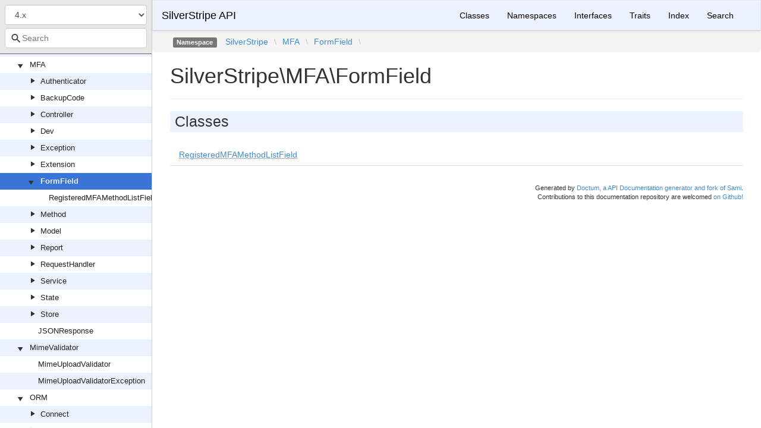

--- FILE ---
content_type: text/html
request_url: https://api.silverstripe.org/4/SilverStripe/MFA/FormField.html
body_size: 1949
content:
<!DOCTYPE html>
<html lang="">
<head>
    <meta charset="UTF-8" />
    <meta name="robots" content="index, follow, all" />
    <title>SilverStripe\MFA\FormField | SilverStripe API</title>

            <link rel="stylesheet" type="text/css" href="../../css/bootstrap.min.css">
        <link rel="stylesheet" type="text/css" href="../../css/bootstrap-theme.min.css">
        <link rel="stylesheet" type="text/css" href="../../css/doctum.css">
        <link rel="stylesheet" type="text/css" href="../../fonts/doctum-font.css">
        <script src="../../js/jquery-3.5.1.slim.min.js"></script>
        <script async defer src="../../doctum.js"></script>
        <script async defer src="../../js/bootstrap.min.js"></script>
        <script async defer src="../../js/autocomplete.min.js"></script>
        <meta name="MobileOptimized" content="width">
        <meta name="HandheldFriendly" content="true">
        <meta name="viewport" content="width=device-width,initial-scale=1,maximum-scale=1">

        <link rel="search"
          type="application/opensearchdescription+xml"
          href="https://api.silverstripe.org/6/opensearch.xml"
          title="SilverStripe API (6)" />
    <link rel="search"
          type="application/opensearchdescription+xml"
          href="https://api.silverstripe.org/5/opensearch.xml"
          title="SilverStripe API (5)" />
    <link rel="search"
          type="application/opensearchdescription+xml"
          href="https://api.silverstripe.org/4/opensearch.xml"
          title="SilverStripe API (4)" />
    <link rel="search"
          type="application/opensearchdescription+xml"
          href="https://api.silverstripe.org/3/opensearch.xml"
          title="SilverStripe API (3)" />
    </head>

    <body id="namespace" data-name="namespace:SilverStripe_MFA_FormField" data-root-path="../../" data-search-index-url="../../doctum-search.json">
            <div id="content">
        <div id="left-column">
                <div id="control-panel">
                    <form action="#">
                <select class="form-control" id="version-switcher" name="version">
                                            <option
                            value="../../../6/index.html"
                            data-version="6" >6.x</option>
                                            <option
                            value="../../../5/index.html"
                            data-version="5" >5.x</option>
                                            <option
                            value="../../../4/index.html"
                            data-version="4" selected>4.x</option>
                                            <option
                            value="../../../3/index.html"
                            data-version="3" >3.x</option>
                                    </select>
            </form>
                <div class="search-bar hidden" id="search-progress-bar-container">
            <div class="progress">
                <div class="progress-bar" role="progressbar" id="search-progress-bar"
                    aria-valuenow="0" aria-valuemin="0" aria-valuemax="100" style="width: 0%"></div>
            </div>
        </div>
        <form id="search-form" action="../../search.html">
            <span class="icon icon-search"></span>
            <input name="search"
                   id="doctum-search-auto-complete"
                   class="typeahead form-control"
                   type="search"
                   placeholder="Search"
                   spellcheck="false"
                   autocorrect="off"
                   autocomplete="off"
                   autocapitalize="off">
            <div class="auto-complete-results" id="auto-complete-results"></div>
        </form>
    </div>

                <div id="api-tree"></div>

        </div>
        <div id="right-column">
                <nav id="site-nav" class="navbar navbar-default" role="navigation">
        <div class="container-fluid">
            <div class="navbar-header">
                <button type="button" class="navbar-toggle" data-toggle="collapse" data-target="#navbar-elements">
                    <span class="sr-only">Toggle navigation</span>
                    <span class="icon-bar"></span>
                    <span class="icon-bar"></span>
                    <span class="icon-bar"></span>
                </button>
                <a class="navbar-brand" href="../../index.html">SilverStripe API</a>
            </div>
            <div class="collapse navbar-collapse" id="navbar-elements">
                <ul class="nav navbar-nav">
                                        <li role="presentation" class="dropdown visible-xs-block visible-sm-block">
                        <a class="dropdown-toggle" data-toggle="dropdown" href="#"
                            role="button" aria-haspopup="true" aria-expanded="false">Versions&nbsp;<span class="caret"></span>
                        </a>
                        <ul class="dropdown-menu">
                        <li ><a href="../../../6/index.html" data-version="6">6.x</a></li>
                        <li ><a href="../../../5/index.html" data-version="5">5.x</a></li>
                        <li class="active"><a href="../../../4/index.html" data-version="4">4.x</a></li>
                        <li ><a href="../../../3/index.html" data-version="3">3.x</a></li>
                        </ul>
                    </li>
                    <li><a href="../../classes.html">Classes</a></li>
                    <li><a href="../../namespaces.html">Namespaces</a></li>
                    <li><a href="../../interfaces.html">Interfaces</a></li>
                    <li><a href="../../traits.html">Traits</a></li>
                    <li><a href="../../doc-index.html">Index</a></li>
                    <li><a href="../../search.html">Search</a></li>
                </ul>
            </div>
        </div>
    </nav>

                <div class="namespace-breadcrumbs">
        <ol class="breadcrumb">
            <li><span class="label label-default">Namespace</span></li>
                    <li><a href="../../SilverStripe.html">SilverStripe</a></li><li class="backslash">\</li><li><a href="../../SilverStripe/MFA.html">MFA</a></li><li class="backslash">\</li><li><a href="../../SilverStripe/MFA/FormField.html">FormField</a></li><li class="backslash">\</li>
        </ol>
    </div>
            <div id="page-content">
    <div class="page-header">
        <h1>SilverStripe\MFA\FormField</h1>
    </div>

    
            <h2>Classes</h2>
    <div class="container-fluid underlined">
                    <div class="row">
                <div class="col-md-6">
                    <a href="../../SilverStripe/MFA/FormField/RegisteredMFAMethodListField.html"><abbr title="SilverStripe\MFA\FormField\RegisteredMFAMethodListField">RegisteredMFAMethodListField</abbr></a>    </div>
                <div class="col-md-6"></div>
            </div>
            </div>
    
    
    
</div><div id="footer">
        Generated by <a href="https://github.com/code-lts/doctum">Doctum, a API Documentation generator and fork of Sami</a>.            <br/>Contributions to this documentation repository are welcomed <a href="https://github.com/silverstripe/api.silverstripe.org" rel="noreferrer noopener" target="_blank">on Github!</a> </div></div>
    </div>
    <script type="text/javascript" src="/_Incapsula_Resource?SWJIYLWA=719d34d31c8e3a6e6fffd425f7e032f3&ns=2&cb=634790141" async></script></body>

</html>


--- FILE ---
content_type: text/javascript
request_url: https://api.silverstripe.org/4/doctum.js
body_size: 28409
content:
var Doctum = {
    treeJson: {"tree":{"l":0,"n":"","p":"","c":[{"l":1,"n":"[Global Namespace]","p":"[Global_Namespace]","c":[{"l":2,"n":"Args","p":"Args"},{"l":2,"n":"Executor","p":"Executor"},{"l":2,"n":"FilesystemEntity","p":"FilesystemEntity"},{"l":2,"n":"PhockitoClassGlobalUpdater","p":"PhockitoClassGlobalUpdater"},{"l":2,"n":"PhockitoClassManifestUpdater","p":"PhockitoClassManifestUpdater"},{"l":2,"n":"Process","p":"Process"},{"l":2,"n":"SSPak","p":"SSPak"},{"l":2,"n":"SSPakFile","p":"SSPakFile"},{"l":2,"n":"Webroot","p":"Webroot"}]},{"l":1,"n":"BringYourOwnIdeas","p":"BringYourOwnIdeas","c":[{"l":2,"n":"Maintenance","p":"BringYourOwnIdeas/Maintenance","c":[{"l":3,"n":"Forms","p":"BringYourOwnIdeas/Maintenance/Forms","c":[{"l":4,"n":"GridFieldDropdownFilter","p":"BringYourOwnIdeas/Maintenance/Forms/GridFieldDropdownFilter"},{"l":4,"n":"GridFieldHtmlFragment","p":"BringYourOwnIdeas/Maintenance/Forms/GridFieldHtmlFragment"},{"l":4,"n":"GridFieldLinkButton","p":"BringYourOwnIdeas/Maintenance/Forms/GridFieldLinkButton"},{"l":4,"n":"GridFieldRefreshButton","p":"BringYourOwnIdeas/Maintenance/Forms/GridFieldRefreshButton"}]},{"l":3,"n":"Jobs","p":"BringYourOwnIdeas/Maintenance/Jobs","c":[{"l":4,"n":"CheckForUpdatesJob","p":"BringYourOwnIdeas/Maintenance/Jobs/CheckForUpdatesJob"}]},{"l":3,"n":"Model","p":"BringYourOwnIdeas/Maintenance/Model","c":[{"l":4,"n":"Package","p":"BringYourOwnIdeas/Maintenance/Model/Package"}]},{"l":3,"n":"Reports","p":"BringYourOwnIdeas/Maintenance/Reports","c":[{"l":4,"n":"SiteSummary","p":"BringYourOwnIdeas/Maintenance/Reports/SiteSummary"}]},{"l":3,"n":"Tasks","p":"BringYourOwnIdeas/Maintenance/Tasks","c":[{"l":4,"n":"UpdatePackageInfoTask","p":"BringYourOwnIdeas/Maintenance/Tasks/UpdatePackageInfoTask"}]},{"l":3,"n":"Util","p":"BringYourOwnIdeas/Maintenance/Util","c":[{"l":4,"n":"ApiLoader","p":"BringYourOwnIdeas/Maintenance/Util/ApiLoader"},{"l":4,"n":"ComposerLoader","p":"BringYourOwnIdeas/Maintenance/Util/ComposerLoader"},{"l":4,"n":"ModuleHealthLoader","p":"BringYourOwnIdeas/Maintenance/Util/ModuleHealthLoader"},{"l":4,"n":"SupportedAddonsLoader","p":"BringYourOwnIdeas/Maintenance/Util/SupportedAddonsLoader"}]}]},{"l":2,"n":"SecurityChecker","p":"BringYourOwnIdeas/SecurityChecker","c":[{"l":3,"n":"Extensions","p":"BringYourOwnIdeas/SecurityChecker/Extensions","c":[{"l":4,"n":"PackageSecurityExtension","p":"BringYourOwnIdeas/SecurityChecker/Extensions/PackageSecurityExtension"},{"l":4,"n":"SecurityAlertExtension","p":"BringYourOwnIdeas/SecurityChecker/Extensions/SecurityAlertExtension"},{"l":4,"n":"SiteSummaryExtension","p":"BringYourOwnIdeas/SecurityChecker/Extensions/SiteSummaryExtension"}]},{"l":3,"n":"Jobs","p":"BringYourOwnIdeas/SecurityChecker/Jobs","c":[{"l":4,"n":"SecurityAlertCheckJob","p":"BringYourOwnIdeas/SecurityChecker/Jobs/SecurityAlertCheckJob"}]},{"l":3,"n":"Models","p":"BringYourOwnIdeas/SecurityChecker/Models","c":[{"l":4,"n":"SecurityAlert","p":"BringYourOwnIdeas/SecurityChecker/Models/SecurityAlert"}]},{"l":3,"n":"Tasks","p":"BringYourOwnIdeas/SecurityChecker/Tasks","c":[{"l":4,"n":"SecurityAlertCheckTask","p":"BringYourOwnIdeas/SecurityChecker/Tasks/SecurityAlertCheckTask"}]}]},{"l":2,"n":"UpdateChecker","p":"BringYourOwnIdeas/UpdateChecker","c":[{"l":3,"n":"Extensions","p":"BringYourOwnIdeas/UpdateChecker/Extensions","c":[{"l":4,"n":"CheckComposerUpdatesExtension","p":"BringYourOwnIdeas/UpdateChecker/Extensions/CheckComposerUpdatesExtension"},{"l":4,"n":"ComposerLoaderExtension","p":"BringYourOwnIdeas/UpdateChecker/Extensions/ComposerLoaderExtension"},{"l":4,"n":"ComposerUpdateExtension","p":"BringYourOwnIdeas/UpdateChecker/Extensions/ComposerUpdateExtension"}]},{"l":3,"n":"UpdateChecker","p":"BringYourOwnIdeas/UpdateChecker/UpdateChecker"}]}]},{"l":1,"n":"CWP","p":"CWP","c":[{"l":2,"n":"AgencyExtensions","p":"CWP/AgencyExtensions","c":[{"l":3,"n":"Extensions","p":"CWP/AgencyExtensions/Extensions","c":[{"l":4,"n":"CWPPageExtension","p":"CWP/AgencyExtensions/Extensions/CWPPageExtension"},{"l":4,"n":"CWPSiteConfigExtension","p":"CWP/AgencyExtensions/Extensions/CWPSiteConfigExtension"},{"l":4,"n":"CarouselPageExtension","p":"CWP/AgencyExtensions/Extensions/CarouselPageExtension"}]},{"l":3,"n":"Forms","p":"CWP/AgencyExtensions/Forms","c":[{"l":4,"n":"ColorPickerField","p":"CWP/AgencyExtensions/Forms/ColorPickerField"},{"l":4,"n":"FontPickerField","p":"CWP/AgencyExtensions/Forms/FontPickerField"}]},{"l":3,"n":"Model","p":"CWP/AgencyExtensions/Model","c":[{"l":4,"n":"CarouselItem","p":"CWP/AgencyExtensions/Model/CarouselItem"}]}]},{"l":2,"n":"CWP","p":"CWP/CWP","c":[{"l":3,"n":"Extension","p":"CWP/CWP/Extension","c":[{"l":4,"n":"MaintenanceProxyExtension","p":"CWP/CWP/Extension/MaintenanceProxyExtension"}]},{"l":3,"n":"Extensions","p":"CWP/CWP/Extensions","c":[{"l":4,"n":"CustomSiteConfig","p":"CWP/CWP/Extensions/CustomSiteConfig"},{"l":4,"n":"CwpCommentingExtension","p":"CWP/CWP/Extensions/CwpCommentingExtension"},{"l":4,"n":"CwpSiteSummaryExtension","p":"CWP/CWP/Extensions/CwpSiteSummaryExtension"},{"l":4,"n":"CwpSiteTreeExtension","p":"CWP/CWP/Extensions/CwpSiteTreeExtension"},{"l":4,"n":"CwpSiteTreeFileExtension","p":"CWP/CWP/Extensions/CwpSiteTreeFileExtension"},{"l":4,"n":"CwpWorkflowDefinitionExtension","p":"CWP/CWP/Extensions/CwpWorkflowDefinitionExtension"},{"l":4,"n":"TaxonomyTermExtension","p":"CWP/CWP/Extensions/TaxonomyTermExtension"}]},{"l":3,"n":"Model","p":"CWP/CWP/Model","c":[{"l":4,"n":"Quicklink","p":"CWP/CWP/Model/Quicklink"},{"l":4,"n":"RelatedPageLink","p":"CWP/CWP/Model/RelatedPageLink"}]},{"l":3,"n":"PageTypes","p":"CWP/CWP/PageTypes","c":[{"l":4,"n":"BaseHomePage","p":"CWP/CWP/PageTypes/BaseHomePage"},{"l":4,"n":"BaseHomePageController","p":"CWP/CWP/PageTypes/BaseHomePageController"},{"l":4,"n":"BasePage","p":"CWP/CWP/PageTypes/BasePage"},{"l":4,"n":"BasePageController","p":"CWP/CWP/PageTypes/BasePageController"},{"l":4,"n":"DatedUpdateHolder","p":"CWP/CWP/PageTypes/DatedUpdateHolder"},{"l":4,"n":"DatedUpdateHolderController","p":"CWP/CWP/PageTypes/DatedUpdateHolderController"},{"l":4,"n":"DatedUpdatePage","p":"CWP/CWP/PageTypes/DatedUpdatePage"},{"l":4,"n":"EventHolder","p":"CWP/CWP/PageTypes/EventHolder"},{"l":4,"n":"EventHolderController","p":"CWP/CWP/PageTypes/EventHolderController"},{"l":4,"n":"EventPage","p":"CWP/CWP/PageTypes/EventPage"},{"l":4,"n":"EventPageController","p":"CWP/CWP/PageTypes/EventPageController"},{"l":4,"n":"FooterHolder","p":"CWP/CWP/PageTypes/FooterHolder"},{"l":4,"n":"NewsHolder","p":"CWP/CWP/PageTypes/NewsHolder"},{"l":4,"n":"NewsHolderController","p":"CWP/CWP/PageTypes/NewsHolderController"},{"l":4,"n":"NewsPage","p":"CWP/CWP/PageTypes/NewsPage"},{"l":4,"n":"SitemapPage","p":"CWP/CWP/PageTypes/SitemapPage"},{"l":4,"n":"SitemapPageController","p":"CWP/CWP/PageTypes/SitemapPageController"}]},{"l":3,"n":"Report","p":"CWP/CWP/Report","c":[{"l":4,"n":"CwpStatsReport","p":"CWP/CWP/Report/CwpStatsReport"}]},{"l":3,"n":"Tasks","p":"CWP/CWP/Tasks","c":[{"l":4,"n":"PopulateThemeSampleDataTask","p":"CWP/CWP/Tasks/PopulateThemeSampleDataTask"}]}]},{"l":2,"n":"Core","p":"CWP/Core","c":[{"l":3,"n":"Control","p":"CWP/Core/Control","c":[{"l":4,"n":"CwpBasicAuthMiddleware","p":"CWP/Core/Control/CwpBasicAuthMiddleware"},{"l":4,"n":"InitialisationMiddleware","p":"CWP/Core/Control/InitialisationMiddleware"}]},{"l":3,"n":"Extension","p":"CWP/Core/Extension","c":[{"l":4,"n":"CWPVersionExtension","p":"CWP/Core/Extension/CWPVersionExtension"},{"l":4,"n":"CustomHtmlEditorFieldToolbar","p":"CWP/Core/Extension/CustomHtmlEditorFieldToolbar"},{"l":4,"n":"CwpHtmlEditorConfig","p":"CWP/Core/Extension/CwpHtmlEditorConfig"},{"l":4,"n":"LoginAttemptNotifications","p":"CWP/Core/Extension/LoginAttemptNotifications"},{"l":4,"n":"RichLinksExtension","p":"CWP/Core/Extension/RichLinksExtension"}]},{"l":3,"n":"Feed","p":"CWP/Core/Feed","c":[{"l":4,"n":"CwpAtomFeed","p":"CWP/Core/Feed/CwpAtomFeed"}]},{"l":3,"n":"PasswordEncryptor","p":"CWP/Core/PasswordEncryptor","c":[{"l":4,"n":"PBKDF2","p":"CWP/Core/PasswordEncryptor/PBKDF2"}]}]},{"l":2,"n":"PDFExport","p":"CWP/PDFExport","c":[{"l":3,"n":"Extensions","p":"CWP/PDFExport/Extensions","c":[{"l":4,"n":"PdfExportControllerExtension","p":"CWP/PDFExport/Extensions/PdfExportControllerExtension"},{"l":4,"n":"PdfExportExtension","p":"CWP/PDFExport/Extensions/PdfExportExtension"}]},{"l":3,"n":"Tasks","p":"CWP/PDFExport/Tasks","c":[{"l":4,"n":"CleanupGeneratedPdfBuildTask","p":"CWP/PDFExport/Tasks/CleanupGeneratedPdfBuildTask"},{"l":4,"n":"CleanupGeneratedPdfDailyTask","p":"CWP/PDFExport/Tasks/CleanupGeneratedPdfDailyTask"}]}]},{"l":2,"n":"Search","p":"CWP/Search","c":[{"l":3,"n":"Extensions","p":"CWP/Search/Extensions","c":[{"l":4,"n":"CwpSearchBoostExtension","p":"CWP/Search/Extensions/CwpSearchBoostExtension"},{"l":4,"n":"SearchControllerExtension","p":"CWP/Search/Extensions/SearchControllerExtension"},{"l":4,"n":"SynonymValidator","p":"CWP/Search/Extensions/SynonymValidator"},{"l":4,"n":"SynonymsSiteConfig","p":"CWP/Search/Extensions/SynonymsSiteConfig"}]},{"l":3,"n":"Solr","p":"CWP/Search/Solr","c":[{"l":4,"n":"CwpSolr","p":"CWP/Search/Solr/CwpSolr"},{"l":4,"n":"CwpSolrConfigStore","p":"CWP/Search/Solr/CwpSolrConfigStore"},{"l":4,"n":"CwpSolrIndex","p":"CWP/Search/Solr/CwpSolrIndex"}]},{"l":3,"n":"CwpSearchEngine","p":"CWP/Search/CwpSearchEngine"},{"l":3,"n":"CwpSearchIndex","p":"CWP/Search/CwpSearchIndex"},{"l":3,"n":"CwpSearchPage","p":"CWP/Search/CwpSearchPage"},{"l":3,"n":"CwpSearchPageController","p":"CWP/Search/CwpSearchPageController"},{"l":3,"n":"CwpSearchResult","p":"CWP/Search/CwpSearchResult"}]}]},{"l":1,"n":"Colymba","p":"Colymba","c":[{"l":2,"n":"BulkManager","p":"Colymba/BulkManager","c":[{"l":3,"n":"BulkAction","p":"Colymba/BulkManager/BulkAction","c":[{"l":4,"n":"ArchiveHandler","p":"Colymba/BulkManager/BulkAction/ArchiveHandler"},{"l":4,"n":"DeleteHandler","p":"Colymba/BulkManager/BulkAction/DeleteHandler"},{"l":4,"n":"EditHandler","p":"Colymba/BulkManager/BulkAction/EditHandler"},{"l":4,"n":"Handler","p":"Colymba/BulkManager/BulkAction/Handler"},{"l":4,"n":"PublishHandler","p":"Colymba/BulkManager/BulkAction/PublishHandler"},{"l":4,"n":"UnPublishHandler","p":"Colymba/BulkManager/BulkAction/UnPublishHandler"},{"l":4,"n":"UnlinkHandler","p":"Colymba/BulkManager/BulkAction/UnlinkHandler"}]},{"l":3,"n":"BulkManager","p":"Colymba/BulkManager/BulkManager"}]},{"l":2,"n":"BulkTools","p":"Colymba/BulkTools","c":[{"l":3,"n":"HTTPBulkToolsResponse","p":"Colymba/BulkTools/HTTPBulkToolsResponse"}]},{"l":2,"n":"BulkUpload","p":"Colymba/BulkUpload","c":[{"l":3,"n":"BulkUploadField","p":"Colymba/BulkUpload/BulkUploadField"},{"l":3,"n":"BulkUploadHandler","p":"Colymba/BulkUpload/BulkUploadHandler"},{"l":3,"n":"BulkUploader","p":"Colymba/BulkUpload/BulkUploader"}]}]},{"l":1,"n":"DNADesign","p":"DNADesign","c":[{"l":2,"n":"Elemental","p":"DNADesign/Elemental","c":[{"l":3,"n":"Controllers","p":"DNADesign/Elemental/Controllers","c":[{"l":4,"n":"ElementController","p":"DNADesign/Elemental/Controllers/ElementController"},{"l":4,"n":"ElementSiteTreeFilterSearch","p":"DNADesign/Elemental/Controllers/ElementSiteTreeFilterSearch"},{"l":4,"n":"ElementalAreaController","p":"DNADesign/Elemental/Controllers/ElementalAreaController"}]},{"l":3,"n":"Extensions","p":"DNADesign/Elemental/Extensions","c":[{"l":4,"n":"ElementalAreaUsedOnTableExtension","p":"DNADesign/Elemental/Extensions/ElementalAreaUsedOnTableExtension"},{"l":4,"n":"ElementalAreasExtension","p":"DNADesign/Elemental/Extensions/ElementalAreasExtension"},{"l":4,"n":"ElementalCMSMainExtension","p":"DNADesign/Elemental/Extensions/ElementalCMSMainExtension"},{"l":4,"n":"ElementalContentControllerExtension","p":"DNADesign/Elemental/Extensions/ElementalContentControllerExtension"},{"l":4,"n":"ElementalLeftAndMainExtension","p":"DNADesign/Elemental/Extensions/ElementalLeftAndMainExtension"},{"l":4,"n":"ElementalPageExtension","p":"DNADesign/Elemental/Extensions/ElementalPageExtension"},{"l":4,"n":"GridFieldAddNewMultiClassHandlerExtension","p":"DNADesign/Elemental/Extensions/GridFieldAddNewMultiClassHandlerExtension"},{"l":4,"n":"GridFieldDetailFormItemRequestExtension","p":"DNADesign/Elemental/Extensions/GridFieldDetailFormItemRequestExtension"}]},{"l":3,"n":"Forms","p":"DNADesign/Elemental/Forms","c":[{"l":4,"n":"EditFormFactory","p":"DNADesign/Elemental/Forms/EditFormFactory"},{"l":4,"n":"ElementalAreaConfig","p":"DNADesign/Elemental/Forms/ElementalAreaConfig"},{"l":4,"n":"ElementalAreaField","p":"DNADesign/Elemental/Forms/ElementalAreaField"},{"l":4,"n":"TextCheckboxGroupField","p":"DNADesign/Elemental/Forms/TextCheckboxGroupField"}]},{"l":3,"n":"GraphQL","p":"DNADesign/Elemental/GraphQL","c":[{"l":4,"n":"Resolvers","p":"DNADesign/Elemental/GraphQL/Resolvers","c":[{"l":5,"n":"Resolver","p":"DNADesign/Elemental/GraphQL/Resolvers/Resolver"}]},{"l":4,"n":"Types","p":"DNADesign/Elemental/GraphQL/Types","c":[{"l":5,"n":"ObjectType","p":"DNADesign/Elemental/GraphQL/Types/ObjectType"}]},{"l":4,"n":"AddElementToAreaMutation","p":"DNADesign/Elemental/GraphQL/AddElementToAreaMutation"},{"l":4,"n":"DeleteBlocksMutation","p":"DNADesign/Elemental/GraphQL/DeleteBlocksMutation"},{"l":4,"n":"DuplicateElementMutation","p":"DNADesign/Elemental/GraphQL/DuplicateElementMutation"},{"l":4,"n":"ElementsResolver","p":"DNADesign/Elemental/GraphQL/ElementsResolver"},{"l":4,"n":"ReadOneAreaResolver","p":"DNADesign/Elemental/GraphQL/ReadOneAreaResolver"},{"l":4,"n":"ReadOneBlockResolver","p":"DNADesign/Elemental/GraphQL/ReadOneBlockResolver"},{"l":4,"n":"SortBlockMutationCreator","p":"DNADesign/Elemental/GraphQL/SortBlockMutationCreator"}]},{"l":3,"n":"Models","p":"DNADesign/Elemental/Models","c":[{"l":4,"n":"BaseElement","p":"DNADesign/Elemental/Models/BaseElement"},{"l":4,"n":"ElementContent","p":"DNADesign/Elemental/Models/ElementContent"},{"l":4,"n":"ElementalArea","p":"DNADesign/Elemental/Models/ElementalArea"}]},{"l":3,"n":"ORM","p":"DNADesign/Elemental/ORM","c":[{"l":4,"n":"FieldType","p":"DNADesign/Elemental/ORM/FieldType","c":[{"l":5,"n":"DBObjectType","p":"DNADesign/Elemental/ORM/FieldType/DBObjectType"}]}]},{"l":3,"n":"Reports","p":"DNADesign/Elemental/Reports","c":[{"l":4,"n":"ElementTypeReport","p":"DNADesign/Elemental/Reports/ElementTypeReport"},{"l":4,"n":"ElementsInUseReport","p":"DNADesign/Elemental/Reports/ElementsInUseReport"}]},{"l":3,"n":"Search","p":"DNADesign/Elemental/Search","c":[{"l":4,"n":"ElementalSolrIndex","p":"DNADesign/Elemental/Search/ElementalSolrIndex"}]},{"l":3,"n":"Services","p":"DNADesign/Elemental/Services","c":[{"l":4,"n":"ElementTypeRegistry","p":"DNADesign/Elemental/Services/ElementTypeRegistry"},{"l":4,"n":"ReorderElements","p":"DNADesign/Elemental/Services/ReorderElements"}]},{"l":3,"n":"Tasks","p":"DNADesign/Elemental/Tasks","c":[{"l":4,"n":"MigrateContentToElement","p":"DNADesign/Elemental/Tasks/MigrateContentToElement"}]},{"l":3,"n":"TopPage","p":"DNADesign/Elemental/TopPage","c":[{"l":4,"n":"DataExtension","p":"DNADesign/Elemental/TopPage/DataExtension"},{"l":4,"n":"FluentExtension","p":"DNADesign/Elemental/TopPage/FluentExtension"},{"l":4,"n":"SiteTreeExtension","p":"DNADesign/Elemental/TopPage/SiteTreeExtension"},{"l":4,"n":"TestState","p":"DNADesign/Elemental/TopPage/TestState"}]}]},{"l":2,"n":"ElementalSubsites","p":"DNADesign/ElementalSubsites","c":[{"l":3,"n":"Extensions","p":"DNADesign/ElementalSubsites/Extensions","c":[{"l":4,"n":"ElementalSubsiteExtension","p":"DNADesign/ElementalSubsites/Extensions/ElementalSubsiteExtension"},{"l":4,"n":"ElementalSubsitePageExtension","p":"DNADesign/ElementalSubsites/Extensions/ElementalSubsitePageExtension"}]}]},{"l":2,"n":"ElementalUserForms","p":"DNADesign/ElementalUserForms","c":[{"l":3,"n":"Control","p":"DNADesign/ElementalUserForms/Control","c":[{"l":4,"n":"ElementFormController","p":"DNADesign/ElementalUserForms/Control/ElementFormController"}]},{"l":3,"n":"Model","p":"DNADesign/ElementalUserForms/Model","c":[{"l":4,"n":"ElementForm","p":"DNADesign/ElementalUserForms/Model/ElementForm"}]}]}]},{"l":1,"n":"LeKoala","p":"LeKoala","c":[{"l":2,"n":"DebugBar","p":"LeKoala/DebugBar","c":[{"l":3,"n":"Aspects","p":"LeKoala/DebugBar/Aspects","c":[{"l":4,"n":"CacheAfterCallAspect","p":"LeKoala/DebugBar/Aspects/CacheAfterCallAspect"}]},{"l":3,"n":"Collector","p":"LeKoala/DebugBar/Collector","c":[{"l":4,"n":"ConfigCollector","p":"LeKoala/DebugBar/Collector/ConfigCollector"},{"l":4,"n":"DatabaseCollector","p":"LeKoala/DebugBar/Collector/DatabaseCollector"},{"l":4,"n":"HeaderCollector","p":"LeKoala/DebugBar/Collector/HeaderCollector"},{"l":4,"n":"PartialCacheCollector","p":"LeKoala/DebugBar/Collector/PartialCacheCollector"},{"l":4,"n":"PhpInfoCollector","p":"LeKoala/DebugBar/Collector/PhpInfoCollector"},{"l":4,"n":"SilverStripeCollector","p":"LeKoala/DebugBar/Collector/SilverStripeCollector"},{"l":4,"n":"TimeDataCollector","p":"LeKoala/DebugBar/Collector/TimeDataCollector"}]},{"l":3,"n":"Extension","p":"LeKoala/DebugBar/Extension","c":[{"l":4,"n":"ControllerExtension","p":"LeKoala/DebugBar/Extension/ControllerExtension"},{"l":4,"n":"LeftAndMainExtension","p":"LeKoala/DebugBar/Extension/LeftAndMainExtension"},{"l":4,"n":"ProxyDBExtension","p":"LeKoala/DebugBar/Extension/ProxyDBExtension"}]},{"l":3,"n":"Messages","p":"LeKoala/DebugBar/Messages","c":[{"l":4,"n":"LogFormatter","p":"LeKoala/DebugBar/Messages/LogFormatter"}]},{"l":3,"n":"Middleware","p":"LeKoala/DebugBar/Middleware","c":[{"l":4,"n":"DebugBarMiddleware","p":"LeKoala/DebugBar/Middleware/DebugBarMiddleware"}]},{"l":3,"n":"Proxy","p":"LeKoala/DebugBar/Proxy","c":[{"l":4,"n":"ConfigManifestProxy","p":"LeKoala/DebugBar/Proxy/ConfigManifestProxy"},{"l":4,"n":"DeltaConfigManifestProxy","p":"LeKoala/DebugBar/Proxy/DeltaConfigManifestProxy"},{"l":4,"n":"ProxyConfigCollectionInterface","p":"LeKoala/DebugBar/Proxy/ProxyConfigCollectionInterface"},{"l":4,"n":"SSViewerProxy","p":"LeKoala/DebugBar/Proxy/SSViewerProxy"}]},{"l":3,"n":"DebugBar","p":"LeKoala/DebugBar/DebugBar"},{"l":3,"n":"DebugBarController","p":"LeKoala/DebugBar/DebugBarController"}]}]},{"l":1,"n":"SilverStripe","p":"SilverStripe","c":[{"l":2,"n":"Admin","p":"SilverStripe/Admin","c":[{"l":3,"n":"Forms","p":"SilverStripe/Admin/Forms","c":[{"l":4,"n":"EditorEmailLinkFormFactory","p":"SilverStripe/Admin/Forms/EditorEmailLinkFormFactory"},{"l":4,"n":"EditorExternalLinkFormFactory","p":"SilverStripe/Admin/Forms/EditorExternalLinkFormFactory"},{"l":4,"n":"GridFieldDetailFormPreviewExtension","p":"SilverStripe/Admin/Forms/GridFieldDetailFormPreviewExtension"},{"l":4,"n":"GridFieldPrintButtonExtension","p":"SilverStripe/Admin/Forms/GridFieldPrintButtonExtension"},{"l":4,"n":"LinkFormFactory","p":"SilverStripe/Admin/Forms/LinkFormFactory"},{"l":4,"n":"UsedOnTable","p":"SilverStripe/Admin/Forms/UsedOnTable"}]},{"l":3,"n":"GraphQL","p":"SilverStripe/Admin/GraphQL","c":[{"l":4,"n":"ReadOneLegacyResolver","p":"SilverStripe/Admin/GraphQL/ReadOneLegacyResolver"}]},{"l":3,"n":"AdminErrorExtension","p":"SilverStripe/Admin/AdminErrorExtension"},{"l":3,"n":"AdminRootController","p":"SilverStripe/Admin/AdminRootController"},{"l":3,"n":"CMSBatchAction","p":"SilverStripe/Admin/CMSBatchAction"},{"l":3,"n":"CMSBatchActionHandler","p":"SilverStripe/Admin/CMSBatchActionHandler"},{"l":3,"n":"CMSEditLinkExtension","p":"SilverStripe/Admin/CMSEditLinkExtension"},{"l":3,"n":"CMSMenu","p":"SilverStripe/Admin/CMSMenu"},{"l":3,"n":"CMSMenuItem","p":"SilverStripe/Admin/CMSMenuItem"},{"l":3,"n":"CMSProfileController","p":"SilverStripe/Admin/CMSProfileController"},{"l":3,"n":"GroupImportForm","p":"SilverStripe/Admin/GroupImportForm"},{"l":3,"n":"LeftAndMain","p":"SilverStripe/Admin/LeftAndMain"},{"l":3,"n":"LeftAndMainExtension","p":"SilverStripe/Admin/LeftAndMainExtension"},{"l":3,"n":"LeftAndMainFormRequestHandler","p":"SilverStripe/Admin/LeftAndMainFormRequestHandler"},{"l":3,"n":"LeftAndMain_HTTPResponse","p":"SilverStripe/Admin/LeftAndMain_HTTPResponse"},{"l":3,"n":"LeftAndMain_SearchFilter","p":"SilverStripe/Admin/LeftAndMain_SearchFilter"},{"l":3,"n":"MemberImportForm","p":"SilverStripe/Admin/MemberImportForm"},{"l":3,"n":"ModalController","p":"SilverStripe/Admin/ModalController"},{"l":3,"n":"ModelAdmin","p":"SilverStripe/Admin/ModelAdmin"},{"l":3,"n":"SecurityAdmin","p":"SilverStripe/Admin/SecurityAdmin"}]},{"l":2,"n":"Akismet","p":"SilverStripe/Akismet","c":[{"l":3,"n":"Config","p":"SilverStripe/Akismet/Config","c":[{"l":4,"n":"AkismetConfig","p":"SilverStripe/Akismet/Config/AkismetConfig"},{"l":4,"n":"AkismetMiddleware","p":"SilverStripe/Akismet/Config/AkismetMiddleware"}]},{"l":3,"n":"Service","p":"SilverStripe/Akismet/Service","c":[{"l":4,"n":"AkismetService","p":"SilverStripe/Akismet/Service/AkismetService"},{"l":4,"n":"AkismetServiceBackend","p":"SilverStripe/Akismet/Service/AkismetServiceBackend"}]},{"l":3,"n":"AkismetField","p":"SilverStripe/Akismet/AkismetField"},{"l":3,"n":"AkismetSpamProtector","p":"SilverStripe/Akismet/AkismetSpamProtector"}]},{"l":2,"n":"AssetAdmin","p":"SilverStripe/AssetAdmin","c":[{"l":3,"n":"BatchAction","p":"SilverStripe/AssetAdmin/BatchAction","c":[{"l":4,"n":"DeleteAssets","p":"SilverStripe/AssetAdmin/BatchAction/DeleteAssets"}]},{"l":3,"n":"Controller","p":"SilverStripe/AssetAdmin/Controller","c":[{"l":4,"n":"AssetAdmin","p":"SilverStripe/AssetAdmin/Controller/AssetAdmin"},{"l":4,"n":"AssetAdminFieldsExtension","p":"SilverStripe/AssetAdmin/Controller/AssetAdminFieldsExtension"},{"l":4,"n":"AssetAdminFile","p":"SilverStripe/AssetAdmin/Controller/AssetAdminFile"}]},{"l":3,"n":"Exceptions","p":"SilverStripe/AssetAdmin/Exceptions","c":[{"l":4,"n":"InvalidRemoteUrlException","p":"SilverStripe/AssetAdmin/Exceptions/InvalidRemoteUrlException"}]},{"l":3,"n":"Extensions","p":"SilverStripe/AssetAdmin/Extensions","c":[{"l":4,"n":"CampaignAdminExtension","p":"SilverStripe/AssetAdmin/Extensions/CampaignAdminExtension"},{"l":4,"n":"RemoteFileModalExtension","p":"SilverStripe/AssetAdmin/Extensions/RemoteFileModalExtension"},{"l":4,"n":"UsedOnTableExtension","p":"SilverStripe/AssetAdmin/Extensions/UsedOnTableExtension"}]},{"l":3,"n":"Forms","p":"SilverStripe/AssetAdmin/Forms","c":[{"l":4,"n":"AssetFormFactory","p":"SilverStripe/AssetAdmin/Forms/AssetFormFactory"},{"l":4,"n":"FileFormFactory","p":"SilverStripe/AssetAdmin/Forms/FileFormFactory"},{"l":4,"n":"FileHistoryFormFactory","p":"SilverStripe/AssetAdmin/Forms/FileHistoryFormFactory"},{"l":4,"n":"FileSearchFormFactory","p":"SilverStripe/AssetAdmin/Forms/FileSearchFormFactory"},{"l":4,"n":"FolderCreateFormFactory","p":"SilverStripe/AssetAdmin/Forms/FolderCreateFormFactory"},{"l":4,"n":"FolderFormFactory","p":"SilverStripe/AssetAdmin/Forms/FolderFormFactory"},{"l":4,"n":"HistoryListField","p":"SilverStripe/AssetAdmin/Forms/HistoryListField"},{"l":4,"n":"ImageFormFactory","p":"SilverStripe/AssetAdmin/Forms/ImageFormFactory"},{"l":4,"n":"MoveFormFactory","p":"SilverStripe/AssetAdmin/Forms/MoveFormFactory"},{"l":4,"n":"PreviewImageField","p":"SilverStripe/AssetAdmin/Forms/PreviewImageField"},{"l":4,"n":"RemoteFileFormFactory","p":"SilverStripe/AssetAdmin/Forms/RemoteFileFormFactory"},{"l":4,"n":"UploadField","p":"SilverStripe/AssetAdmin/Forms/UploadField"}]},{"l":3,"n":"GraphQL","p":"SilverStripe/AssetAdmin/GraphQL","c":[{"l":4,"n":"Resolvers","p":"SilverStripe/AssetAdmin/GraphQL/Resolvers","c":[{"l":5,"n":"AssetAdminResolver","p":"SilverStripe/AssetAdmin/GraphQL/Resolvers/AssetAdminResolver"},{"l":5,"n":"FieldResolver","p":"SilverStripe/AssetAdmin/GraphQL/Resolvers/FieldResolver"},{"l":5,"n":"FileTypeResolver","p":"SilverStripe/AssetAdmin/GraphQL/Resolvers/FileTypeResolver"},{"l":5,"n":"FolderTypeResolver","p":"SilverStripe/AssetAdmin/GraphQL/Resolvers/FolderTypeResolver"},{"l":5,"n":"PublicationResolver","p":"SilverStripe/AssetAdmin/GraphQL/Resolvers/PublicationResolver"}]},{"l":4,"n":"Schema","p":"SilverStripe/AssetAdmin/GraphQL/Schema","c":[{"l":5,"n":"Builder","p":"SilverStripe/AssetAdmin/GraphQL/Schema/Builder"}]},{"l":4,"n":"CreateFileMutationCreator","p":"SilverStripe/AssetAdmin/GraphQL/CreateFileMutationCreator"},{"l":4,"n":"CreateFolderMutationCreator","p":"SilverStripe/AssetAdmin/GraphQL/CreateFolderMutationCreator"},{"l":4,"n":"DeleteFileMutationCreator","p":"SilverStripe/AssetAdmin/GraphQL/DeleteFileMutationCreator"},{"l":4,"n":"DescendantFileCountType","p":"SilverStripe/AssetAdmin/GraphQL/DescendantFileCountType"},{"l":4,"n":"FileFilter","p":"SilverStripe/AssetAdmin/GraphQL/FileFilter"},{"l":4,"n":"FileFilterInputTypeCreator","p":"SilverStripe/AssetAdmin/GraphQL/FileFilterInputTypeCreator"},{"l":4,"n":"FileInputTypeCreator","p":"SilverStripe/AssetAdmin/GraphQL/FileInputTypeCreator"},{"l":4,"n":"FileInterfaceTypeCreator","p":"SilverStripe/AssetAdmin/GraphQL/FileInterfaceTypeCreator"},{"l":4,"n":"FileTypeCreator","p":"SilverStripe/AssetAdmin/GraphQL/FileTypeCreator"},{"l":4,"n":"FileUsageType","p":"SilverStripe/AssetAdmin/GraphQL/FileUsageType"},{"l":4,"n":"FolderInputTypeCreator","p":"SilverStripe/AssetAdmin/GraphQL/FolderInputTypeCreator"},{"l":4,"n":"FolderTypeCreator","p":"SilverStripe/AssetAdmin/GraphQL/FolderTypeCreator"},{"l":4,"n":"MoveFilesMutationCreator","p":"SilverStripe/AssetAdmin/GraphQL/MoveFilesMutationCreator"},{"l":4,"n":"Notice","p":"SilverStripe/AssetAdmin/GraphQL/Notice"},{"l":4,"n":"PublicationMutationCreator","p":"SilverStripe/AssetAdmin/GraphQL/PublicationMutationCreator"},{"l":4,"n":"PublicationNoticeType","p":"SilverStripe/AssetAdmin/GraphQL/PublicationNoticeType"},{"l":4,"n":"PublicationResultType","p":"SilverStripe/AssetAdmin/GraphQL/PublicationResultType"},{"l":4,"n":"PublishFileMutationCreator","p":"SilverStripe/AssetAdmin/GraphQL/PublishFileMutationCreator"},{"l":4,"n":"ReadDescendantFileCountsQueryCreator","p":"SilverStripe/AssetAdmin/GraphQL/ReadDescendantFileCountsQueryCreator"},{"l":4,"n":"ReadFileConnection","p":"SilverStripe/AssetAdmin/GraphQL/ReadFileConnection"},{"l":4,"n":"ReadFileQueryCreator","p":"SilverStripe/AssetAdmin/GraphQL/ReadFileQueryCreator"},{"l":4,"n":"ReadFileUsageQueryCreator","p":"SilverStripe/AssetAdmin/GraphQL/ReadFileUsageQueryCreator"},{"l":4,"n":"UnpublishFileMutationCreator","p":"SilverStripe/AssetAdmin/GraphQL/UnpublishFileMutationCreator"},{"l":4,"n":"UpdateFileMutationCreator","p":"SilverStripe/AssetAdmin/GraphQL/UpdateFileMutationCreator"}]},{"l":3,"n":"Helper","p":"SilverStripe/AssetAdmin/Helper","c":[{"l":4,"n":"ImageThumbnailHelper","p":"SilverStripe/AssetAdmin/Helper/ImageThumbnailHelper"}]},{"l":3,"n":"Model","p":"SilverStripe/AssetAdmin/Model","c":[{"l":4,"n":"EmbedResource","p":"SilverStripe/AssetAdmin/Model/EmbedResource"},{"l":4,"n":"Embeddable","p":"SilverStripe/AssetAdmin/Model/Embeddable"},{"l":4,"n":"ThumbnailGenerator","p":"SilverStripe/AssetAdmin/Model/ThumbnailGenerator"}]}]},{"l":2,"n":"Assets","p":"SilverStripe/Assets","c":[{"l":3,"n":"Dev","p":"SilverStripe/Assets/Dev","c":[{"l":4,"n":"Tasks","p":"SilverStripe/Assets/Dev/Tasks","c":[{"l":5,"n":"FileMigrationHelper","p":"SilverStripe/Assets/Dev/Tasks/FileMigrationHelper"},{"l":5,"n":"FolderMigrationHelper","p":"SilverStripe/Assets/Dev/Tasks/FolderMigrationHelper"},{"l":5,"n":"InterventionBackendCacheFlushTask","p":"SilverStripe/Assets/Dev/Tasks/InterventionBackendCacheFlushTask"},{"l":5,"n":"LegacyThumbnailMigrationHelper","p":"SilverStripe/Assets/Dev/Tasks/LegacyThumbnailMigrationHelper"},{"l":5,"n":"NormaliseAccessMigrationHelper","p":"SilverStripe/Assets/Dev/Tasks/NormaliseAccessMigrationHelper"},{"l":5,"n":"SecureAssetsMigrationHelper","p":"SilverStripe/Assets/Dev/Tasks/SecureAssetsMigrationHelper"},{"l":5,"n":"TagsToShortcodeHelper","p":"SilverStripe/Assets/Dev/Tasks/TagsToShortcodeHelper"},{"l":5,"n":"TagsToShortcodeTask","p":"SilverStripe/Assets/Dev/Tasks/TagsToShortcodeTask"},{"l":5,"n":"VersionedFilesMigrationTask","p":"SilverStripe/Assets/Dev/Tasks/VersionedFilesMigrationTask"}]},{"l":4,"n":"TestAssetStore","p":"SilverStripe/Assets/Dev/TestAssetStore"},{"l":4,"n":"VersionedFilesMigrator","p":"SilverStripe/Assets/Dev/VersionedFilesMigrator"}]},{"l":3,"n":"FilenameParsing","p":"SilverStripe/Assets/FilenameParsing","c":[{"l":4,"n":"FileIDHelper","p":"SilverStripe/Assets/FilenameParsing/FileIDHelper"},{"l":4,"n":"FileIDHelperResolutionStrategy","p":"SilverStripe/Assets/FilenameParsing/FileIDHelperResolutionStrategy"},{"l":4,"n":"FileResolutionStrategy","p":"SilverStripe/Assets/FilenameParsing/FileResolutionStrategy"},{"l":4,"n":"HashFileIDHelper","p":"SilverStripe/Assets/FilenameParsing/HashFileIDHelper"},{"l":4,"n":"LegacyFileIDHelper","p":"SilverStripe/Assets/FilenameParsing/LegacyFileIDHelper"},{"l":4,"n":"NaturalFileIDHelper","p":"SilverStripe/Assets/FilenameParsing/NaturalFileIDHelper"},{"l":4,"n":"ParsedFileID","p":"SilverStripe/Assets/FilenameParsing/ParsedFileID"}]},{"l":3,"n":"Flysystem","p":"SilverStripe/Assets/Flysystem","c":[{"l":4,"n":"AssetAdapter","p":"SilverStripe/Assets/Flysystem/AssetAdapter"},{"l":4,"n":"FlysystemAssetStore","p":"SilverStripe/Assets/Flysystem/FlysystemAssetStore"},{"l":4,"n":"GeneratedAssets","p":"SilverStripe/Assets/Flysystem/GeneratedAssets"},{"l":4,"n":"ProtectedAdapter","p":"SilverStripe/Assets/Flysystem/ProtectedAdapter"},{"l":4,"n":"ProtectedAssetAdapter","p":"SilverStripe/Assets/Flysystem/ProtectedAssetAdapter"},{"l":4,"n":"PublicAdapter","p":"SilverStripe/Assets/Flysystem/PublicAdapter"},{"l":4,"n":"PublicAssetAdapter","p":"SilverStripe/Assets/Flysystem/PublicAssetAdapter"}]},{"l":3,"n":"Shortcodes","p":"SilverStripe/Assets/Shortcodes","c":[{"l":4,"n":"FileLink","p":"SilverStripe/Assets/Shortcodes/FileLink"},{"l":4,"n":"FileLinkTracking","p":"SilverStripe/Assets/Shortcodes/FileLinkTracking"},{"l":4,"n":"FileLinkTrackingParser","p":"SilverStripe/Assets/Shortcodes/FileLinkTrackingParser"},{"l":4,"n":"FileShortcodeProvider","p":"SilverStripe/Assets/Shortcodes/FileShortcodeProvider"},{"l":4,"n":"ImageShortcodeProvider","p":"SilverStripe/Assets/Shortcodes/ImageShortcodeProvider"}]},{"l":3,"n":"Storage","p":"SilverStripe/Assets/Storage","c":[{"l":4,"n":"AssetContainer","p":"SilverStripe/Assets/Storage/AssetContainer"},{"l":4,"n":"AssetNameGenerator","p":"SilverStripe/Assets/Storage/AssetNameGenerator"},{"l":4,"n":"AssetStore","p":"SilverStripe/Assets/Storage/AssetStore"},{"l":4,"n":"AssetStoreRouter","p":"SilverStripe/Assets/Storage/AssetStoreRouter"},{"l":4,"n":"DBFile","p":"SilverStripe/Assets/Storage/DBFile"},{"l":4,"n":"DefaultAssetNameGenerator","p":"SilverStripe/Assets/Storage/DefaultAssetNameGenerator"},{"l":4,"n":"FileHashingService","p":"SilverStripe/Assets/Storage/FileHashingService"},{"l":4,"n":"GeneratedAssetHandler","p":"SilverStripe/Assets/Storage/GeneratedAssetHandler"},{"l":4,"n":"ProtectedFileController","p":"SilverStripe/Assets/Storage/ProtectedFileController"},{"l":4,"n":"Sha1FileHashingService","p":"SilverStripe/Assets/Storage/Sha1FileHashingService"}]},{"l":3,"n":"AssetControlExtension","p":"SilverStripe/Assets/AssetControlExtension"},{"l":3,"n":"AssetManipulationList","p":"SilverStripe/Assets/AssetManipulationList"},{"l":3,"n":"File","p":"SilverStripe/Assets/File"},{"l":3,"n":"FileDefaultPermissions","p":"SilverStripe/Assets/FileDefaultPermissions"},{"l":3,"n":"FileFinder","p":"SilverStripe/Assets/FileFinder"},{"l":3,"n":"FileNameFilter","p":"SilverStripe/Assets/FileNameFilter"},{"l":3,"n":"Filesystem","p":"SilverStripe/Assets/Filesystem"},{"l":3,"n":"Folder","p":"SilverStripe/Assets/Folder"},{"l":3,"n":"FolderNameFilter","p":"SilverStripe/Assets/FolderNameFilter"},{"l":3,"n":"Image","p":"SilverStripe/Assets/Image"},{"l":3,"n":"ImageBackendFactory","p":"SilverStripe/Assets/ImageBackendFactory"},{"l":3,"n":"ImageManipulation","p":"SilverStripe/Assets/ImageManipulation"},{"l":3,"n":"Image_Backend","p":"SilverStripe/Assets/Image_Backend"},{"l":3,"n":"InterventionBackend","p":"SilverStripe/Assets/InterventionBackend"},{"l":3,"n":"Thumbnail","p":"SilverStripe/Assets/Thumbnail"},{"l":3,"n":"Upload","p":"SilverStripe/Assets/Upload"},{"l":3,"n":"Upload_Validator","p":"SilverStripe/Assets/Upload_Validator"}]},{"l":2,"n":"Auditor","p":"SilverStripe/Auditor","c":[{"l":3,"n":"Extensions","p":"SilverStripe/Auditor/Extensions","c":[{"l":4,"n":"ProxyDBExtension","p":"SilverStripe/Auditor/Extensions/ProxyDBExtension"}]},{"l":3,"n":"AuditFactory","p":"SilverStripe/Auditor/AuditFactory"},{"l":3,"n":"AuditHook","p":"SilverStripe/Auditor/AuditHook"},{"l":3,"n":"AuditHookMFA","p":"SilverStripe/Auditor/AuditHookMFA"},{"l":3,"n":"AuditHookManyManyList","p":"SilverStripe/Auditor/AuditHookManyManyList"},{"l":3,"n":"AuditHookMemberGroupSet","p":"SilverStripe/Auditor/AuditHookMemberGroupSet"},{"l":3,"n":"AuditHookSessionManager","p":"SilverStripe/Auditor/AuditHookSessionManager"},{"l":3,"n":"RealIPProcessor","p":"SilverStripe/Auditor/RealIPProcessor"}]},{"l":2,"n":"Blog","p":"SilverStripe/Blog","c":[{"l":3,"n":"Admin","p":"SilverStripe/Blog/Admin","c":[{"l":4,"n":"GridFieldCategorisationConfig","p":"SilverStripe/Blog/Admin/GridFieldCategorisationConfig"},{"l":4,"n":"GridFieldFormAction","p":"SilverStripe/Blog/Admin/GridFieldFormAction"},{"l":4,"n":"GridFieldMergeAction","p":"SilverStripe/Blog/Admin/GridFieldMergeAction"}]},{"l":3,"n":"Forms","p":"SilverStripe/Blog/Forms","c":[{"l":4,"n":"GridField","p":"SilverStripe/Blog/Forms/GridField","c":[{"l":5,"n":"GridFieldAddByDBField","p":"SilverStripe/Blog/Forms/GridField/GridFieldAddByDBField"},{"l":5,"n":"GridFieldBlogPostState","p":"SilverStripe/Blog/Forms/GridField/GridFieldBlogPostState"},{"l":5,"n":"GridFieldConfigBlogPost","p":"SilverStripe/Blog/Forms/GridField/GridFieldConfigBlogPost"}]},{"l":4,"n":"BlogAdminSidebar","p":"SilverStripe/Blog/Forms/BlogAdminSidebar"}]},{"l":3,"n":"Model","p":"SilverStripe/Blog/Model","c":[{"l":4,"n":"BlogFilter","p":"SilverStripe/Blog/Model/BlogFilter","c":[{"l":5,"n":"BlogFilterGridField","p":"SilverStripe/Blog/Model/BlogFilter/BlogFilterGridField"}]},{"l":4,"n":"Blog","p":"SilverStripe/Blog/Model/Blog"},{"l":4,"n":"BlogCategory","p":"SilverStripe/Blog/Model/BlogCategory"},{"l":4,"n":"BlogCommentExtension","p":"SilverStripe/Blog/Model/BlogCommentExtension"},{"l":4,"n":"BlogController","p":"SilverStripe/Blog/Model/BlogController"},{"l":4,"n":"BlogFilter","p":"SilverStripe/Blog/Model/BlogFilter"},{"l":4,"n":"BlogMemberExtension","p":"SilverStripe/Blog/Model/BlogMemberExtension"},{"l":4,"n":"BlogObject","p":"SilverStripe/Blog/Model/BlogObject"},{"l":4,"n":"BlogPost","p":"SilverStripe/Blog/Model/BlogPost"},{"l":4,"n":"BlogPostController","p":"SilverStripe/Blog/Model/BlogPostController"},{"l":4,"n":"BlogPostFeaturedExtension","p":"SilverStripe/Blog/Model/BlogPostFeaturedExtension"},{"l":4,"n":"BlogPostFilter","p":"SilverStripe/Blog/Model/BlogPostFilter"},{"l":4,"n":"BlogPostNotifications","p":"SilverStripe/Blog/Model/BlogPostNotifications"},{"l":4,"n":"BlogTag","p":"SilverStripe/Blog/Model/BlogTag"},{"l":4,"n":"CategorisationObject","p":"SilverStripe/Blog/Model/CategorisationObject"}]},{"l":3,"n":"Widgets","p":"SilverStripe/Blog/Widgets","c":[{"l":4,"n":"BlogArchiveWidget","p":"SilverStripe/Blog/Widgets/BlogArchiveWidget"},{"l":4,"n":"BlogArchiveWidgetController","p":"SilverStripe/Blog/Widgets/BlogArchiveWidgetController"},{"l":4,"n":"BlogCategoriesWidget","p":"SilverStripe/Blog/Widgets/BlogCategoriesWidget"},{"l":4,"n":"BlogCategoriesWidgetController","p":"SilverStripe/Blog/Widgets/BlogCategoriesWidgetController"},{"l":4,"n":"BlogFeaturedPostsWidget","p":"SilverStripe/Blog/Widgets/BlogFeaturedPostsWidget"},{"l":4,"n":"BlogRecentPostsWidget","p":"SilverStripe/Blog/Widgets/BlogRecentPostsWidget"},{"l":4,"n":"BlogRecentPostsWidgetController","p":"SilverStripe/Blog/Widgets/BlogRecentPostsWidgetController"},{"l":4,"n":"BlogTagsCloudWidget","p":"SilverStripe/Blog/Widgets/BlogTagsCloudWidget"},{"l":4,"n":"BlogTagsCloudWidgetController","p":"SilverStripe/Blog/Widgets/BlogTagsCloudWidgetController"},{"l":4,"n":"BlogTagsWidget","p":"SilverStripe/Blog/Widgets/BlogTagsWidget"},{"l":4,"n":"BlogTagsWidgetController","p":"SilverStripe/Blog/Widgets/BlogTagsWidgetController"}]}]},{"l":2,"n":"CKANRegistry","p":"SilverStripe/CKANRegistry","c":[{"l":3,"n":"Forms","p":"SilverStripe/CKANRegistry/Forms","c":[{"l":4,"n":"GridField","p":"SilverStripe/CKANRegistry/Forms/GridField","c":[{"l":5,"n":"GridFieldDetailForm","p":"SilverStripe/CKANRegistry/Forms/GridField/GridFieldDetailForm","c":[{"l":6,"n":"ResourceFieldItemRequest","p":"SilverStripe/CKANRegistry/Forms/GridField/GridFieldDetailForm/ResourceFieldItemRequest"}]}]},{"l":4,"n":"GridFieldResourceTitle","p":"SilverStripe/CKANRegistry/Forms/GridFieldResourceTitle"},{"l":4,"n":"PresentedOptionsField","p":"SilverStripe/CKANRegistry/Forms/PresentedOptionsField"},{"l":4,"n":"ResourceLocatorField","p":"SilverStripe/CKANRegistry/Forms/ResourceLocatorField"},{"l":4,"n":"ResultConditionsField","p":"SilverStripe/CKANRegistry/Forms/ResultConditionsField"}]},{"l":3,"n":"Model","p":"SilverStripe/CKANRegistry/Model","c":[{"l":4,"n":"ResourceFilter","p":"SilverStripe/CKANRegistry/Model/ResourceFilter","c":[{"l":5,"n":"Dropdown","p":"SilverStripe/CKANRegistry/Model/ResourceFilter/Dropdown"}]},{"l":4,"n":"Resource","p":"SilverStripe/CKANRegistry/Model/Resource"},{"l":4,"n":"ResourceField","p":"SilverStripe/CKANRegistry/Model/ResourceField"},{"l":4,"n":"ResourceFilter","p":"SilverStripe/CKANRegistry/Model/ResourceFilter"}]},{"l":3,"n":"Page","p":"SilverStripe/CKANRegistry/Page","c":[{"l":4,"n":"CKANRegistryPage","p":"SilverStripe/CKANRegistry/Page/CKANRegistryPage"},{"l":4,"n":"CKANRegistryPageController","p":"SilverStripe/CKANRegistry/Page/CKANRegistryPageController"}]},{"l":3,"n":"Service","p":"SilverStripe/CKANRegistry/Service","c":[{"l":4,"n":"APIClient","p":"SilverStripe/CKANRegistry/Service/APIClient"},{"l":4,"n":"APIClientInterface","p":"SilverStripe/CKANRegistry/Service/APIClientInterface"},{"l":4,"n":"ResourcePopulator","p":"SilverStripe/CKANRegistry/Service/ResourcePopulator"},{"l":4,"n":"ResourcePopulatorInterface","p":"SilverStripe/CKANRegistry/Service/ResourcePopulatorInterface"}]}]},{"l":2,"n":"CMS","p":"SilverStripe/CMS","c":[{"l":3,"n":"BatchActions","p":"SilverStripe/CMS/BatchActions","c":[{"l":4,"n":"CMSBatchAction_Archive","p":"SilverStripe/CMS/BatchActions/CMSBatchAction_Archive"},{"l":4,"n":"CMSBatchAction_Publish","p":"SilverStripe/CMS/BatchActions/CMSBatchAction_Publish"},{"l":4,"n":"CMSBatchAction_Restore","p":"SilverStripe/CMS/BatchActions/CMSBatchAction_Restore"},{"l":4,"n":"CMSBatchAction_Unpublish","p":"SilverStripe/CMS/BatchActions/CMSBatchAction_Unpublish"}]},{"l":3,"n":"Controllers","p":"SilverStripe/CMS/Controllers","c":[{"l":4,"n":"CMSMain","p":"SilverStripe/CMS/Controllers/CMSMain"},{"l":4,"n":"CMSPageAddController","p":"SilverStripe/CMS/Controllers/CMSPageAddController"},{"l":4,"n":"CMSPageEditController","p":"SilverStripe/CMS/Controllers/CMSPageEditController"},{"l":4,"n":"CMSPageHistoryController","p":"SilverStripe/CMS/Controllers/CMSPageHistoryController"},{"l":4,"n":"CMSPageSettingsController","p":"SilverStripe/CMS/Controllers/CMSPageSettingsController"},{"l":4,"n":"CMSPagesController","p":"SilverStripe/CMS/Controllers/CMSPagesController"},{"l":4,"n":"CMSSiteTreeFilter","p":"SilverStripe/CMS/Controllers/CMSSiteTreeFilter"},{"l":4,"n":"CMSSiteTreeFilter_ChangedPages","p":"SilverStripe/CMS/Controllers/CMSSiteTreeFilter_ChangedPages"},{"l":4,"n":"CMSSiteTreeFilter_DeletedPages","p":"SilverStripe/CMS/Controllers/CMSSiteTreeFilter_DeletedPages"},{"l":4,"n":"CMSSiteTreeFilter_PublishedPages","p":"SilverStripe/CMS/Controllers/CMSSiteTreeFilter_PublishedPages"},{"l":4,"n":"CMSSiteTreeFilter_Search","p":"SilverStripe/CMS/Controllers/CMSSiteTreeFilter_Search"},{"l":4,"n":"CMSSiteTreeFilter_StatusDeletedPages","p":"SilverStripe/CMS/Controllers/CMSSiteTreeFilter_StatusDeletedPages"},{"l":4,"n":"CMSSiteTreeFilter_StatusDraftPages","p":"SilverStripe/CMS/Controllers/CMSSiteTreeFilter_StatusDraftPages"},{"l":4,"n":"CMSSiteTreeFilter_StatusRemovedFromDraftPages","p":"SilverStripe/CMS/Controllers/CMSSiteTreeFilter_StatusRemovedFromDraftPages"},{"l":4,"n":"ContentController","p":"SilverStripe/CMS/Controllers/ContentController"},{"l":4,"n":"LeftAndMainBatchActionsExtension","p":"SilverStripe/CMS/Controllers/LeftAndMainBatchActionsExtension"},{"l":4,"n":"LeftAndMainPageIconsExtension","p":"SilverStripe/CMS/Controllers/LeftAndMainPageIconsExtension"},{"l":4,"n":"ModelAsController","p":"SilverStripe/CMS/Controllers/ModelAsController"},{"l":4,"n":"OldPageRedirector","p":"SilverStripe/CMS/Controllers/OldPageRedirector"},{"l":4,"n":"RootURLController","p":"SilverStripe/CMS/Controllers/RootURLController"},{"l":4,"n":"SilverStripeNavigator","p":"SilverStripe/CMS/Controllers/SilverStripeNavigator"},{"l":4,"n":"SilverStripeNavigatorItem","p":"SilverStripe/CMS/Controllers/SilverStripeNavigatorItem"},{"l":4,"n":"SilverStripeNavigatorItem_ArchiveLink","p":"SilverStripe/CMS/Controllers/SilverStripeNavigatorItem_ArchiveLink"},{"l":4,"n":"SilverStripeNavigatorItem_CMSLink","p":"SilverStripe/CMS/Controllers/SilverStripeNavigatorItem_CMSLink"},{"l":4,"n":"SilverStripeNavigatorItem_LiveLink","p":"SilverStripe/CMS/Controllers/SilverStripeNavigatorItem_LiveLink"},{"l":4,"n":"SilverStripeNavigatorItem_StageLink","p":"SilverStripe/CMS/Controllers/SilverStripeNavigatorItem_StageLink"},{"l":4,"n":"SilverStripeNavigatorItem_Unversioned","p":"SilverStripe/CMS/Controllers/SilverStripeNavigatorItem_Unversioned"}]},{"l":3,"n":"Forms","p":"SilverStripe/CMS/Forms","c":[{"l":4,"n":"AnchorLinkFormFactory","p":"SilverStripe/CMS/Forms/AnchorLinkFormFactory"},{"l":4,"n":"AnchorSelectorField","p":"SilverStripe/CMS/Forms/AnchorSelectorField"},{"l":4,"n":"InternalLinkFormFactory","p":"SilverStripe/CMS/Forms/InternalLinkFormFactory"},{"l":4,"n":"InternalLinkModalExtension","p":"SilverStripe/CMS/Forms/InternalLinkModalExtension"},{"l":4,"n":"SiteTreeURLSegmentField","p":"SilverStripe/CMS/Forms/SiteTreeURLSegmentField"},{"l":4,"n":"SiteTreeURLSegmentField_Readonly","p":"SilverStripe/CMS/Forms/SiteTreeURLSegmentField_Readonly"}]},{"l":3,"n":"GraphQL","p":"SilverStripe/CMS/GraphQL","c":[{"l":4,"n":"LinkablePlugin","p":"SilverStripe/CMS/GraphQL/LinkablePlugin"},{"l":4,"n":"Resolver","p":"SilverStripe/CMS/GraphQL/Resolver"}]},{"l":3,"n":"Model","p":"SilverStripe/CMS/Model","c":[{"l":4,"n":"CurrentPageIdentifier","p":"SilverStripe/CMS/Model/CurrentPageIdentifier"},{"l":4,"n":"RedirectorPage","p":"SilverStripe/CMS/Model/RedirectorPage"},{"l":4,"n":"RedirectorPageController","p":"SilverStripe/CMS/Model/RedirectorPageController"},{"l":4,"n":"SiteTree","p":"SilverStripe/CMS/Model/SiteTree"},{"l":4,"n":"SiteTreeExtension","p":"SilverStripe/CMS/Model/SiteTreeExtension"},{"l":4,"n":"SiteTreeFileExtension","p":"SilverStripe/CMS/Model/SiteTreeFileExtension"},{"l":4,"n":"SiteTreeFileFormFactoryExtension","p":"SilverStripe/CMS/Model/SiteTreeFileFormFactoryExtension"},{"l":4,"n":"SiteTreeFolderExtension","p":"SilverStripe/CMS/Model/SiteTreeFolderExtension"},{"l":4,"n":"SiteTreeLink","p":"SilverStripe/CMS/Model/SiteTreeLink"},{"l":4,"n":"SiteTreeLinkTracking","p":"SilverStripe/CMS/Model/SiteTreeLinkTracking"},{"l":4,"n":"SiteTreeLinkTracking_Parser","p":"SilverStripe/CMS/Model/SiteTreeLinkTracking_Parser"},{"l":4,"n":"VirtualPage","p":"SilverStripe/CMS/Model/VirtualPage"}]},{"l":3,"n":"Reports","p":"SilverStripe/CMS/Reports","c":[{"l":4,"n":"BrokenFilesReport","p":"SilverStripe/CMS/Reports/BrokenFilesReport"},{"l":4,"n":"BrokenLinksReport","p":"SilverStripe/CMS/Reports/BrokenLinksReport"},{"l":4,"n":"BrokenRedirectorPagesReport","p":"SilverStripe/CMS/Reports/BrokenRedirectorPagesReport"},{"l":4,"n":"BrokenVirtualPagesReport","p":"SilverStripe/CMS/Reports/BrokenVirtualPagesReport"},{"l":4,"n":"EmptyPagesReport","p":"SilverStripe/CMS/Reports/EmptyPagesReport"},{"l":4,"n":"RecentlyEditedReport","p":"SilverStripe/CMS/Reports/RecentlyEditedReport"}]},{"l":3,"n":"Search","p":"SilverStripe/CMS/Search","c":[{"l":4,"n":"ContentControllerSearchExtension","p":"SilverStripe/CMS/Search/ContentControllerSearchExtension"},{"l":4,"n":"SearchForm","p":"SilverStripe/CMS/Search/SearchForm"}]},{"l":3,"n":"Tasks","p":"SilverStripe/CMS/Tasks","c":[{"l":4,"n":"MigrateSiteTreeLinkingTask","p":"SilverStripe/CMS/Tasks/MigrateSiteTreeLinkingTask"},{"l":4,"n":"RemoveOrphanedPagesTask","p":"SilverStripe/CMS/Tasks/RemoveOrphanedPagesTask"},{"l":4,"n":"SiteTreeMaintenanceTask","p":"SilverStripe/CMS/Tasks/SiteTreeMaintenanceTask"}]}]},{"l":2,"n":"CampaignAdmin","p":"SilverStripe/CampaignAdmin","c":[{"l":3,"n":"AddToCampaignHandler","p":"SilverStripe/CampaignAdmin/AddToCampaignHandler"},{"l":3,"n":"AddToCampaignHandler_FormAction","p":"SilverStripe/CampaignAdmin/AddToCampaignHandler_FormAction"},{"l":3,"n":"AddToCampaignValidator","p":"SilverStripe/CampaignAdmin/AddToCampaignValidator"},{"l":3,"n":"CampaignAdmin","p":"SilverStripe/CampaignAdmin/CampaignAdmin"},{"l":3,"n":"CampaignAdminExtension","p":"SilverStripe/CampaignAdmin/CampaignAdminExtension"},{"l":3,"n":"CampaignAdminList","p":"SilverStripe/CampaignAdmin/CampaignAdminList"},{"l":3,"n":"SiteTreeExtension","p":"SilverStripe/CampaignAdmin/SiteTreeExtension"}]},{"l":2,"n":"CommentNotifications","p":"SilverStripe/CommentNotifications","c":[{"l":3,"n":"Extensions","p":"SilverStripe/CommentNotifications/Extensions","c":[{"l":4,"n":"CommentNotifiable","p":"SilverStripe/CommentNotifications/Extensions/CommentNotifiable"},{"l":4,"n":"CommentNotifier","p":"SilverStripe/CommentNotifications/Extensions/CommentNotifier"}]}]},{"l":2,"n":"Comments","p":"SilverStripe/Comments","c":[{"l":3,"n":"Admin","p":"SilverStripe/Comments/Admin","c":[{"l":4,"n":"CommentsGridFieldBulkAction","p":"SilverStripe/Comments/Admin/CommentsGridFieldBulkAction","c":[{"l":5,"n":"ApproveHandler","p":"SilverStripe/Comments/Admin/CommentsGridFieldBulkAction/ApproveHandler"},{"l":5,"n":"CommentHandler","p":"SilverStripe/Comments/Admin/CommentsGridFieldBulkAction/CommentHandler"},{"l":5,"n":"Handler","p":"SilverStripe/Comments/Admin/CommentsGridFieldBulkAction/Handler"},{"l":5,"n":"SpamHandler","p":"SilverStripe/Comments/Admin/CommentsGridFieldBulkAction/SpamHandler"}]},{"l":4,"n":"CommentAdmin","p":"SilverStripe/Comments/Admin/CommentAdmin"},{"l":4,"n":"CommentsGridField","p":"SilverStripe/Comments/Admin/CommentsGridField"},{"l":4,"n":"CommentsGridFieldAction","p":"SilverStripe/Comments/Admin/CommentsGridFieldAction"},{"l":4,"n":"CommentsGridFieldApproveAction","p":"SilverStripe/Comments/Admin/CommentsGridFieldApproveAction"},{"l":4,"n":"CommentsGridFieldConfig","p":"SilverStripe/Comments/Admin/CommentsGridFieldConfig"},{"l":4,"n":"CommentsGridFieldSpamAction","p":"SilverStripe/Comments/Admin/CommentsGridFieldSpamAction"}]},{"l":3,"n":"Controllers","p":"SilverStripe/Comments/Controllers","c":[{"l":4,"n":"CommentingController","p":"SilverStripe/Comments/Controllers/CommentingController"}]},{"l":3,"n":"Extensions","p":"SilverStripe/Comments/Extensions","c":[{"l":4,"n":"CommentsExtension","p":"SilverStripe/Comments/Extensions/CommentsExtension"}]},{"l":3,"n":"Forms","p":"SilverStripe/Comments/Forms","c":[{"l":4,"n":"CommentForm","p":"SilverStripe/Comments/Forms/CommentForm"}]},{"l":3,"n":"Model","p":"SilverStripe/Comments/Model","c":[{"l":4,"n":"Comment","p":"SilverStripe/Comments/Model/Comment","c":[{"l":5,"n":"SecurityToken","p":"SilverStripe/Comments/Model/Comment/SecurityToken"}]},{"l":4,"n":"Comment","p":"SilverStripe/Comments/Model/Comment"}]},{"l":3,"n":"Tasks","p":"SilverStripe/Comments/Tasks","c":[{"l":4,"n":"MigrateCommentParentsTask","p":"SilverStripe/Comments/Tasks/MigrateCommentParentsTask"}]}]},{"l":2,"n":"Config","p":"SilverStripe/Config","c":[{"l":3,"n":"Collections","p":"SilverStripe/Config/Collections","c":[{"l":4,"n":"CachedConfigCollection","p":"SilverStripe/Config/Collections/CachedConfigCollection"},{"l":4,"n":"ConfigCollectionInterface","p":"SilverStripe/Config/Collections/ConfigCollectionInterface"},{"l":4,"n":"DeltaConfigCollection","p":"SilverStripe/Config/Collections/DeltaConfigCollection"},{"l":4,"n":"MemoryConfigCollection","p":"SilverStripe/Config/Collections/MemoryConfigCollection"},{"l":4,"n":"MutableConfigCollectionInterface","p":"SilverStripe/Config/Collections/MutableConfigCollectionInterface"}]},{"l":3,"n":"Exceptions","p":"SilverStripe/Config/Exceptions","c":[{"l":4,"n":"YamlTransformException","p":"SilverStripe/Config/Exceptions/YamlTransformException"}]},{"l":3,"n":"MergeStrategy","p":"SilverStripe/Config/MergeStrategy","c":[{"l":4,"n":"Priority","p":"SilverStripe/Config/MergeStrategy/Priority"}]},{"l":3,"n":"Middleware","p":"SilverStripe/Config/Middleware","c":[{"l":4,"n":"DeltaMiddleware","p":"SilverStripe/Config/Middleware/DeltaMiddleware"},{"l":4,"n":"Middleware","p":"SilverStripe/Config/Middleware/Middleware"},{"l":4,"n":"MiddlewareAware","p":"SilverStripe/Config/Middleware/MiddlewareAware"},{"l":4,"n":"MiddlewareCommon","p":"SilverStripe/Config/Middleware/MiddlewareCommon"}]},{"l":3,"n":"Transformer","p":"SilverStripe/Config/Transformer","c":[{"l":4,"n":"PrivateStaticTransformer","p":"SilverStripe/Config/Transformer/PrivateStaticTransformer"},{"l":4,"n":"TransformerInterface","p":"SilverStripe/Config/Transformer/TransformerInterface"},{"l":4,"n":"YamlTransformer","p":"SilverStripe/Config/Transformer/YamlTransformer"}]}]},{"l":2,"n":"ContentReview","p":"SilverStripe/ContentReview","c":[{"l":3,"n":"Compatibility","p":"SilverStripe/ContentReview/Compatibility","c":[{"l":4,"n":"ContentReviewCompatability","p":"SilverStripe/ContentReview/Compatibility/ContentReviewCompatability"}]},{"l":3,"n":"Extensions","p":"SilverStripe/ContentReview/Extensions","c":[{"l":4,"n":"ContentReviewCMSExtension","p":"SilverStripe/ContentReview/Extensions/ContentReviewCMSExtension"},{"l":4,"n":"ContentReviewDefaultSettings","p":"SilverStripe/ContentReview/Extensions/ContentReviewDefaultSettings"},{"l":4,"n":"ContentReviewLeftAndMainExtension","p":"SilverStripe/ContentReview/Extensions/ContentReviewLeftAndMainExtension"},{"l":4,"n":"ContentReviewOwner","p":"SilverStripe/ContentReview/Extensions/ContentReviewOwner"},{"l":4,"n":"SiteTreeContentReview","p":"SilverStripe/ContentReview/Extensions/SiteTreeContentReview"}]},{"l":3,"n":"Forms","p":"SilverStripe/ContentReview/Forms","c":[{"l":4,"n":"ReviewContentHandler","p":"SilverStripe/ContentReview/Forms/ReviewContentHandler"}]},{"l":3,"n":"Jobs","p":"SilverStripe/ContentReview/Jobs","c":[{"l":4,"n":"ContentReviewNotificationJob","p":"SilverStripe/ContentReview/Jobs/ContentReviewNotificationJob"}]},{"l":3,"n":"Models","p":"SilverStripe/ContentReview/Models","c":[{"l":4,"n":"ContentReviewLog","p":"SilverStripe/ContentReview/Models/ContentReviewLog"}]},{"l":3,"n":"Reports","p":"SilverStripe/ContentReview/Reports","c":[{"l":4,"n":"PagesDueForReviewReport","p":"SilverStripe/ContentReview/Reports/PagesDueForReviewReport"},{"l":4,"n":"PagesWithoutReviewScheduleReport","p":"SilverStripe/ContentReview/Reports/PagesWithoutReviewScheduleReport"}]},{"l":3,"n":"Tasks","p":"SilverStripe/ContentReview/Tasks","c":[{"l":4,"n":"ContentReviewEmails","p":"SilverStripe/ContentReview/Tasks/ContentReviewEmails"},{"l":4,"n":"ContentReviewOwnerMigrationTask","p":"SilverStripe/ContentReview/Tasks/ContentReviewOwnerMigrationTask"}]},{"l":3,"n":"Traits","p":"SilverStripe/ContentReview/Traits","c":[{"l":4,"n":"PermissionChecker","p":"SilverStripe/ContentReview/Traits/PermissionChecker"}]}]},{"l":2,"n":"ContentWidget","p":"SilverStripe/ContentWidget","c":[{"l":3,"n":"ContentWidget","p":"SilverStripe/ContentWidget/ContentWidget"}]},{"l":2,"n":"Control","p":"SilverStripe/Control","c":[{"l":3,"n":"Email","p":"SilverStripe/Control/Email","c":[{"l":4,"n":"Email","p":"SilverStripe/Control/Email/Email"},{"l":4,"n":"Mailer","p":"SilverStripe/Control/Email/Mailer"},{"l":4,"n":"SwiftMailer","p":"SilverStripe/Control/Email/SwiftMailer"},{"l":4,"n":"SwiftPlugin","p":"SilverStripe/Control/Email/SwiftPlugin"}]},{"l":3,"n":"Middleware","p":"SilverStripe/Control/Middleware","c":[{"l":4,"n":"ConfirmationMiddleware","p":"SilverStripe/Control/Middleware/ConfirmationMiddleware","c":[{"l":5,"n":"AjaxBypass","p":"SilverStripe/Control/Middleware/ConfirmationMiddleware/AjaxBypass"},{"l":5,"n":"Bypass","p":"SilverStripe/Control/Middleware/ConfirmationMiddleware/Bypass"},{"l":5,"n":"CliBypass","p":"SilverStripe/Control/Middleware/ConfirmationMiddleware/CliBypass"},{"l":5,"n":"EnvironmentBypass","p":"SilverStripe/Control/Middleware/ConfirmationMiddleware/EnvironmentBypass"},{"l":5,"n":"GetParameter","p":"SilverStripe/Control/Middleware/ConfirmationMiddleware/GetParameter"},{"l":5,"n":"HttpMethodBypass","p":"SilverStripe/Control/Middleware/ConfirmationMiddleware/HttpMethodBypass"},{"l":5,"n":"PathAware","p":"SilverStripe/Control/Middleware/ConfirmationMiddleware/PathAware"},{"l":5,"n":"Rule","p":"SilverStripe/Control/Middleware/ConfirmationMiddleware/Rule"},{"l":5,"n":"Url","p":"SilverStripe/Control/Middleware/ConfirmationMiddleware/Url"},{"l":5,"n":"UrlPathStartswith","p":"SilverStripe/Control/Middleware/ConfirmationMiddleware/UrlPathStartswith"},{"l":5,"n":"UrlPathStartswithCaseInsensitive","p":"SilverStripe/Control/Middleware/ConfirmationMiddleware/UrlPathStartswithCaseInsensitive"}]},{"l":4,"n":"URLSpecialsMiddleware","p":"SilverStripe/Control/Middleware/URLSpecialsMiddleware","c":[{"l":5,"n":"FlushScheduler","p":"SilverStripe/Control/Middleware/URLSpecialsMiddleware/FlushScheduler"},{"l":5,"n":"SessionEnvTypeSwitcher","p":"SilverStripe/Control/Middleware/URLSpecialsMiddleware/SessionEnvTypeSwitcher"}]},{"l":4,"n":"AllowedHostsMiddleware","p":"SilverStripe/Control/Middleware/AllowedHostsMiddleware"},{"l":4,"n":"CanonicalURLMiddleware","p":"SilverStripe/Control/Middleware/CanonicalURLMiddleware"},{"l":4,"n":"ChangeDetectionMiddleware","p":"SilverStripe/Control/Middleware/ChangeDetectionMiddleware"},{"l":4,"n":"ConfirmationMiddleware","p":"SilverStripe/Control/Middleware/ConfirmationMiddleware"},{"l":4,"n":"ExecMetricMiddleware","p":"SilverStripe/Control/Middleware/ExecMetricMiddleware"},{"l":4,"n":"FlushMiddleware","p":"SilverStripe/Control/Middleware/FlushMiddleware"},{"l":4,"n":"HTTPCacheControlMiddleware","p":"SilverStripe/Control/Middleware/HTTPCacheControlMiddleware"},{"l":4,"n":"HTTPMiddleware","p":"SilverStripe/Control/Middleware/HTTPMiddleware"},{"l":4,"n":"HTTPMiddlewareAware","p":"SilverStripe/Control/Middleware/HTTPMiddlewareAware"},{"l":4,"n":"PermissionAwareConfirmationMiddleware","p":"SilverStripe/Control/Middleware/PermissionAwareConfirmationMiddleware"},{"l":4,"n":"RateLimitMiddleware","p":"SilverStripe/Control/Middleware/RateLimitMiddleware"},{"l":4,"n":"RequestHandlerMiddlewareAdapter","p":"SilverStripe/Control/Middleware/RequestHandlerMiddlewareAdapter"},{"l":4,"n":"SessionMiddleware","p":"SilverStripe/Control/Middleware/SessionMiddleware"},{"l":4,"n":"TrustedProxyMiddleware","p":"SilverStripe/Control/Middleware/TrustedProxyMiddleware"},{"l":4,"n":"URLSpecialsMiddleware","p":"SilverStripe/Control/Middleware/URLSpecialsMiddleware"}]},{"l":3,"n":"RSS","p":"SilverStripe/Control/RSS","c":[{"l":4,"n":"RSSFeed","p":"SilverStripe/Control/RSS/RSSFeed"},{"l":4,"n":"RSSFeed_Entry","p":"SilverStripe/Control/RSS/RSSFeed_Entry"}]},{"l":3,"n":"Util","p":"SilverStripe/Control/Util","c":[{"l":4,"n":"IPUtils","p":"SilverStripe/Control/Util/IPUtils"}]},{"l":3,"n":"CLIRequestBuilder","p":"SilverStripe/Control/CLIRequestBuilder"},{"l":3,"n":"CliController","p":"SilverStripe/Control/CliController"},{"l":3,"n":"ContentNegotiator","p":"SilverStripe/Control/ContentNegotiator"},{"l":3,"n":"Controller","p":"SilverStripe/Control/Controller"},{"l":3,"n":"Cookie","p":"SilverStripe/Control/Cookie"},{"l":3,"n":"CookieJar","p":"SilverStripe/Control/CookieJar"},{"l":3,"n":"Cookie_Backend","p":"SilverStripe/Control/Cookie_Backend"},{"l":3,"n":"Director","p":"SilverStripe/Control/Director"},{"l":3,"n":"HTTP","p":"SilverStripe/Control/HTTP"},{"l":3,"n":"HTTPApplication","p":"SilverStripe/Control/HTTPApplication"},{"l":3,"n":"HTTPRequest","p":"SilverStripe/Control/HTTPRequest"},{"l":3,"n":"HTTPRequestBuilder","p":"SilverStripe/Control/HTTPRequestBuilder"},{"l":3,"n":"HTTPResponse","p":"SilverStripe/Control/HTTPResponse"},{"l":3,"n":"HTTPResponse_Exception","p":"SilverStripe/Control/HTTPResponse_Exception"},{"l":3,"n":"HTTPStreamResponse","p":"SilverStripe/Control/HTTPStreamResponse"},{"l":3,"n":"HasRequestHandler","p":"SilverStripe/Control/HasRequestHandler"},{"l":3,"n":"NestedController","p":"SilverStripe/Control/NestedController"},{"l":3,"n":"NullHTTPRequest","p":"SilverStripe/Control/NullHTTPRequest"},{"l":3,"n":"PjaxResponseNegotiator","p":"SilverStripe/Control/PjaxResponseNegotiator"},{"l":3,"n":"RequestFilter","p":"SilverStripe/Control/RequestFilter"},{"l":3,"n":"RequestHandler","p":"SilverStripe/Control/RequestHandler"},{"l":3,"n":"RequestProcessor","p":"SilverStripe/Control/RequestProcessor"},{"l":3,"n":"Session","p":"SilverStripe/Control/Session"},{"l":3,"n":"SimpleResourceURLGenerator","p":"SilverStripe/Control/SimpleResourceURLGenerator"}]},{"l":2,"n":"Core","p":"SilverStripe/Core","c":[{"l":3,"n":"Cache","p":"SilverStripe/Core/Cache","c":[{"l":4,"n":"ApcuCacheFactory","p":"SilverStripe/Core/Cache/ApcuCacheFactory"},{"l":4,"n":"CacheFactory","p":"SilverStripe/Core/Cache/CacheFactory"},{"l":4,"n":"DefaultCacheFactory","p":"SilverStripe/Core/Cache/DefaultCacheFactory"},{"l":4,"n":"FilesystemCacheFactory","p":"SilverStripe/Core/Cache/FilesystemCacheFactory"},{"l":4,"n":"ManifestCacheFactory","p":"SilverStripe/Core/Cache/ManifestCacheFactory"},{"l":4,"n":"MemberCacheFlusher","p":"SilverStripe/Core/Cache/MemberCacheFlusher"},{"l":4,"n":"MemcachedCacheFactory","p":"SilverStripe/Core/Cache/MemcachedCacheFactory"},{"l":4,"n":"RateLimiter","p":"SilverStripe/Core/Cache/RateLimiter"}]},{"l":3,"n":"Config","p":"SilverStripe/Core/Config","c":[{"l":4,"n":"Middleware","p":"SilverStripe/Core/Config/Middleware","c":[{"l":5,"n":"ExtensionMiddleware","p":"SilverStripe/Core/Config/Middleware/ExtensionMiddleware"},{"l":5,"n":"InheritanceMiddleware","p":"SilverStripe/Core/Config/Middleware/InheritanceMiddleware"}]},{"l":4,"n":"Config","p":"SilverStripe/Core/Config/Config"},{"l":4,"n":"ConfigLoader","p":"SilverStripe/Core/Config/ConfigLoader"},{"l":4,"n":"Config_ForClass","p":"SilverStripe/Core/Config/Config_ForClass"},{"l":4,"n":"Configurable","p":"SilverStripe/Core/Config/Configurable"},{"l":4,"n":"CoreConfigFactory","p":"SilverStripe/Core/Config/CoreConfigFactory"}]},{"l":3,"n":"Injector","p":"SilverStripe/Core/Injector","c":[{"l":4,"n":"AfterCallAspect","p":"SilverStripe/Core/Injector/AfterCallAspect"},{"l":4,"n":"AopProxyService","p":"SilverStripe/Core/Injector/AopProxyService"},{"l":4,"n":"BeforeCallAspect","p":"SilverStripe/Core/Injector/BeforeCallAspect"},{"l":4,"n":"Factory","p":"SilverStripe/Core/Injector/Factory"},{"l":4,"n":"Injectable","p":"SilverStripe/Core/Injector/Injectable"},{"l":4,"n":"InjectionCreator","p":"SilverStripe/Core/Injector/InjectionCreator"},{"l":4,"n":"Injector","p":"SilverStripe/Core/Injector/Injector"},{"l":4,"n":"InjectorLoader","p":"SilverStripe/Core/Injector/InjectorLoader"},{"l":4,"n":"InjectorNotFoundException","p":"SilverStripe/Core/Injector/InjectorNotFoundException"},{"l":4,"n":"ServiceConfigurationLocator","p":"SilverStripe/Core/Injector/ServiceConfigurationLocator"},{"l":4,"n":"SilverStripeServiceConfigurationLocator","p":"SilverStripe/Core/Injector/SilverStripeServiceConfigurationLocator"}]},{"l":3,"n":"Manifest","p":"SilverStripe/Core/Manifest","c":[{"l":4,"n":"ClassContentRemover","p":"SilverStripe/Core/Manifest/ClassContentRemover"},{"l":4,"n":"ClassLoader","p":"SilverStripe/Core/Manifest/ClassLoader"},{"l":4,"n":"ClassManifest","p":"SilverStripe/Core/Manifest/ClassManifest"},{"l":4,"n":"ClassManifestErrorHandler","p":"SilverStripe/Core/Manifest/ClassManifestErrorHandler"},{"l":4,"n":"ClassManifestVisitor","p":"SilverStripe/Core/Manifest/ClassManifestVisitor"},{"l":4,"n":"ManifestFileFinder","p":"SilverStripe/Core/Manifest/ManifestFileFinder"},{"l":4,"n":"Module","p":"SilverStripe/Core/Manifest/Module"},{"l":4,"n":"ModuleLoader","p":"SilverStripe/Core/Manifest/ModuleLoader"},{"l":4,"n":"ModuleManifest","p":"SilverStripe/Core/Manifest/ModuleManifest"},{"l":4,"n":"ModuleResource","p":"SilverStripe/Core/Manifest/ModuleResource"},{"l":4,"n":"ModuleResourceLoader","p":"SilverStripe/Core/Manifest/ModuleResourceLoader"},{"l":4,"n":"PrioritySorter","p":"SilverStripe/Core/Manifest/PrioritySorter"},{"l":4,"n":"ResourceURLGenerator","p":"SilverStripe/Core/Manifest/ResourceURLGenerator"},{"l":4,"n":"VersionProvider","p":"SilverStripe/Core/Manifest/VersionProvider"}]},{"l":3,"n":"Startup","p":"SilverStripe/Core/Startup","c":[{"l":4,"n":"CallbackFlushDiscoverer","p":"SilverStripe/Core/Startup/CallbackFlushDiscoverer"},{"l":4,"n":"CompositeFlushDiscoverer","p":"SilverStripe/Core/Startup/CompositeFlushDiscoverer"},{"l":4,"n":"DeployFlushDiscoverer","p":"SilverStripe/Core/Startup/DeployFlushDiscoverer"},{"l":4,"n":"FlushDiscoverer","p":"SilverStripe/Core/Startup/FlushDiscoverer"},{"l":4,"n":"RequestFlushDiscoverer","p":"SilverStripe/Core/Startup/RequestFlushDiscoverer"},{"l":4,"n":"ScheduledFlushDiscoverer","p":"SilverStripe/Core/Startup/ScheduledFlushDiscoverer"}]},{"l":3,"n":"Application","p":"SilverStripe/Core/Application"},{"l":3,"n":"BaseKernel","p":"SilverStripe/Core/BaseKernel"},{"l":3,"n":"ClassInfo","p":"SilverStripe/Core/ClassInfo"},{"l":3,"n":"Convert","p":"SilverStripe/Core/Convert"},{"l":3,"n":"CoreKernel","p":"SilverStripe/Core/CoreKernel"},{"l":3,"n":"CustomMethods","p":"SilverStripe/Core/CustomMethods"},{"l":3,"n":"Environment","p":"SilverStripe/Core/Environment"},{"l":3,"n":"EnvironmentLoader","p":"SilverStripe/Core/EnvironmentLoader"},{"l":3,"n":"Extensible","p":"SilverStripe/Core/Extensible"},{"l":3,"n":"Extension","p":"SilverStripe/Core/Extension"},{"l":3,"n":"Flushable","p":"SilverStripe/Core/Flushable"},{"l":3,"n":"Kernel","p":"SilverStripe/Core/Kernel"},{"l":3,"n":"Path","p":"SilverStripe/Core/Path"},{"l":3,"n":"Resettable","p":"SilverStripe/Core/Resettable"},{"l":3,"n":"TempFolder","p":"SilverStripe/Core/TempFolder"}]},{"l":2,"n":"CronTask","p":"SilverStripe/CronTask","c":[{"l":3,"n":"Controllers","p":"SilverStripe/CronTask/Controllers","c":[{"l":4,"n":"CronTaskController","p":"SilverStripe/CronTask/Controllers/CronTaskController"}]},{"l":3,"n":"Interfaces","p":"SilverStripe/CronTask/Interfaces","c":[{"l":4,"n":"CronTask","p":"SilverStripe/CronTask/Interfaces/CronTask"}]},{"l":3,"n":"CronTaskStatus","p":"SilverStripe/CronTask/CronTaskStatus"}]},{"l":2,"n":"Dev","p":"SilverStripe/Dev","c":[{"l":3,"n":"Constraint","p":"SilverStripe/Dev/Constraint","c":[{"l":4,"n":"SSListContains","p":"SilverStripe/Dev/Constraint/SSListContains"},{"l":4,"n":"SSListContainsOnly","p":"SilverStripe/Dev/Constraint/SSListContainsOnly"},{"l":4,"n":"SSListContainsOnlyMatchingItems","p":"SilverStripe/Dev/Constraint/SSListContainsOnlyMatchingItems"},{"l":4,"n":"ViewableDataContains","p":"SilverStripe/Dev/Constraint/ViewableDataContains"}]},{"l":3,"n":"Install","p":"SilverStripe/Dev/Install","c":[{"l":4,"n":"DatabaseAdapterRegistry","p":"SilverStripe/Dev/Install/DatabaseAdapterRegistry"},{"l":4,"n":"DatabaseConfigurationHelper","p":"SilverStripe/Dev/Install/DatabaseConfigurationHelper"},{"l":4,"n":"MySQLDatabaseConfigurationHelper","p":"SilverStripe/Dev/Install/MySQLDatabaseConfigurationHelper"}]},{"l":3,"n":"State","p":"SilverStripe/Dev/State","c":[{"l":4,"n":"ExtensionTestState","p":"SilverStripe/Dev/State/ExtensionTestState"},{"l":4,"n":"FixtureTestState","p":"SilverStripe/Dev/State/FixtureTestState"},{"l":4,"n":"FlushableTestState","p":"SilverStripe/Dev/State/FlushableTestState"},{"l":4,"n":"GlobalsTestState","p":"SilverStripe/Dev/State/GlobalsTestState"},{"l":4,"n":"KernelTestState","p":"SilverStripe/Dev/State/KernelTestState"},{"l":4,"n":"LoggerState","p":"SilverStripe/Dev/State/LoggerState"},{"l":4,"n":"SapphireTestState","p":"SilverStripe/Dev/State/SapphireTestState"},{"l":4,"n":"TestState","p":"SilverStripe/Dev/State/TestState"}]},{"l":3,"n":"Tasks","p":"SilverStripe/Dev/Tasks","c":[{"l":4,"n":"CleanupTestDatabasesTask","p":"SilverStripe/Dev/Tasks/CleanupTestDatabasesTask"},{"l":4,"n":"FixFolderPermissionsHelper","p":"SilverStripe/Dev/Tasks/FixFolderPermissionsHelper"},{"l":4,"n":"MigrateFileTask","p":"SilverStripe/Dev/Tasks/MigrateFileTask"},{"l":4,"n":"i18nTextCollectorTask","p":"SilverStripe/Dev/Tasks/i18nTextCollectorTask"}]},{"l":3,"n":"Validation","p":"SilverStripe/Dev/Validation","c":[{"l":4,"n":"DatabaseAdminExtension","p":"SilverStripe/Dev/Validation/DatabaseAdminExtension"},{"l":4,"n":"RelationValidationService","p":"SilverStripe/Dev/Validation/RelationValidationService"}]},{"l":3,"n":"Backtrace","p":"SilverStripe/Dev/Backtrace"},{"l":3,"n":"BehatFixtureFactory","p":"SilverStripe/Dev/BehatFixtureFactory"},{"l":3,"n":"BuildTask","p":"SilverStripe/Dev/BuildTask"},{"l":3,"n":"BulkLoader","p":"SilverStripe/Dev/BulkLoader"},{"l":3,"n":"BulkLoader_Result","p":"SilverStripe/Dev/BulkLoader_Result"},{"l":3,"n":"CLI","p":"SilverStripe/Dev/CLI"},{"l":3,"n":"CSSContentParser","p":"SilverStripe/Dev/CSSContentParser"},{"l":3,"n":"CSVParser","p":"SilverStripe/Dev/CSVParser"},{"l":3,"n":"CliDebugView","p":"SilverStripe/Dev/CliDebugView"},{"l":3,"n":"CsvBulkLoader","p":"SilverStripe/Dev/CsvBulkLoader"},{"l":3,"n":"Debug","p":"SilverStripe/Dev/Debug"},{"l":3,"n":"DebugView","p":"SilverStripe/Dev/DebugView"},{"l":3,"n":"Deprecation","p":"SilverStripe/Dev/Deprecation"},{"l":3,"n":"DevBuildController","p":"SilverStripe/Dev/DevBuildController"},{"l":3,"n":"DevConfigController","p":"SilverStripe/Dev/DevConfigController"},{"l":3,"n":"DevConfirmationController","p":"SilverStripe/Dev/DevConfirmationController"},{"l":3,"n":"DevelopmentAdmin","p":"SilverStripe/Dev/DevelopmentAdmin"},{"l":3,"n":"FixtureBlueprint","p":"SilverStripe/Dev/FixtureBlueprint"},{"l":3,"n":"FixtureFactory","p":"SilverStripe/Dev/FixtureFactory"},{"l":3,"n":"FunctionalTest","p":"SilverStripe/Dev/FunctionalTest"},{"l":3,"n":"InstallerTest","p":"SilverStripe/Dev/InstallerTest"},{"l":3,"n":"MigrationTask","p":"SilverStripe/Dev/MigrationTask"},{"l":3,"n":"SSListExporter","p":"SilverStripe/Dev/SSListExporter"},{"l":3,"n":"SapphireInfo","p":"SilverStripe/Dev/SapphireInfo"},{"l":3,"n":"SapphireTest","p":"SilverStripe/Dev/SapphireTest"},{"l":3,"n":"TaskRunner","p":"SilverStripe/Dev/TaskRunner"},{"l":3,"n":"TestKernel","p":"SilverStripe/Dev/TestKernel"},{"l":3,"n":"TestMailer","p":"SilverStripe/Dev/TestMailer"},{"l":3,"n":"TestOnly","p":"SilverStripe/Dev/TestOnly"},{"l":3,"n":"TestSession","p":"SilverStripe/Dev/TestSession"},{"l":3,"n":"TestSession_STResponseWrapper","p":"SilverStripe/Dev/TestSession_STResponseWrapper"},{"l":3,"n":"YamlFixture","p":"SilverStripe/Dev/YamlFixture"}]},{"l":2,"n":"DocumentConverter","p":"SilverStripe/DocumentConverter","c":[{"l":3,"n":"ImportField","p":"SilverStripe/DocumentConverter/ImportField"},{"l":3,"n":"PageExtension","p":"SilverStripe/DocumentConverter/PageExtension"},{"l":3,"n":"ServiceConnector","p":"SilverStripe/DocumentConverter/ServiceConnector"},{"l":3,"n":"SettingsField","p":"SilverStripe/DocumentConverter/SettingsField"}]},{"l":2,"n":"DynamoDb","p":"SilverStripe/DynamoDb","c":[{"l":3,"n":"Model","p":"SilverStripe/DynamoDb/Model","c":[{"l":4,"n":"DynamoDbSession","p":"SilverStripe/DynamoDb/Model/DynamoDbSession"}]}]},{"l":2,"n":"ElementalBannerBlock","p":"SilverStripe/ElementalBannerBlock","c":[{"l":3,"n":"Block","p":"SilverStripe/ElementalBannerBlock/Block","c":[{"l":4,"n":"BannerBlock","p":"SilverStripe/ElementalBannerBlock/Block/BannerBlock"}]},{"l":3,"n":"Form","p":"SilverStripe/ElementalBannerBlock/Form","c":[{"l":4,"n":"BlockLinkField","p":"SilverStripe/ElementalBannerBlock/Form/BlockLinkField"},{"l":4,"n":"BlockLinkField_Readonly","p":"SilverStripe/ElementalBannerBlock/Form/BlockLinkField_Readonly"}]},{"l":3,"n":"ORM","p":"SilverStripe/ElementalBannerBlock/ORM","c":[{"l":4,"n":"FieldType","p":"SilverStripe/ElementalBannerBlock/ORM/FieldType","c":[{"l":5,"n":"DBLink","p":"SilverStripe/ElementalBannerBlock/ORM/FieldType/DBLink"}]}]}]},{"l":2,"n":"ElementalFileBlock","p":"SilverStripe/ElementalFileBlock","c":[{"l":3,"n":"Block","p":"SilverStripe/ElementalFileBlock/Block","c":[{"l":4,"n":"FileBlock","p":"SilverStripe/ElementalFileBlock/Block/FileBlock"}]}]},{"l":2,"n":"EnvironmentCheck","p":"SilverStripe/EnvironmentCheck","c":[{"l":3,"n":"Checks","p":"SilverStripe/EnvironmentCheck/Checks","c":[{"l":4,"n":"CacheHeadersCheck","p":"SilverStripe/EnvironmentCheck/Checks/CacheHeadersCheck"},{"l":4,"n":"DatabaseCheck","p":"SilverStripe/EnvironmentCheck/Checks/DatabaseCheck"},{"l":4,"n":"EnvTypeCheck","p":"SilverStripe/EnvironmentCheck/Checks/EnvTypeCheck"},{"l":4,"n":"ExternalURLCheck","p":"SilverStripe/EnvironmentCheck/Checks/ExternalURLCheck"},{"l":4,"n":"FileAccessibilityAndValidationCheck","p":"SilverStripe/EnvironmentCheck/Checks/FileAccessibilityAndValidationCheck"},{"l":4,"n":"FileAgeCheck","p":"SilverStripe/EnvironmentCheck/Checks/FileAgeCheck"},{"l":4,"n":"FileWriteableCheck","p":"SilverStripe/EnvironmentCheck/Checks/FileWriteableCheck"},{"l":4,"n":"HasClassCheck","p":"SilverStripe/EnvironmentCheck/Checks/HasClassCheck"},{"l":4,"n":"HasFunctionCheck","p":"SilverStripe/EnvironmentCheck/Checks/HasFunctionCheck"},{"l":4,"n":"SMTPConnectCheck","p":"SilverStripe/EnvironmentCheck/Checks/SMTPConnectCheck"},{"l":4,"n":"SessionCheck","p":"SilverStripe/EnvironmentCheck/Checks/SessionCheck"},{"l":4,"n":"SolrIndexCheck","p":"SilverStripe/EnvironmentCheck/Checks/SolrIndexCheck"},{"l":4,"n":"URLCheck","p":"SilverStripe/EnvironmentCheck/Checks/URLCheck"}]},{"l":3,"n":"Controllers","p":"SilverStripe/EnvironmentCheck/Controllers","c":[{"l":4,"n":"DevCheckController","p":"SilverStripe/EnvironmentCheck/Controllers/DevCheckController"},{"l":4,"n":"DevHealthController","p":"SilverStripe/EnvironmentCheck/Controllers/DevHealthController"}]},{"l":3,"n":"Services","p":"SilverStripe/EnvironmentCheck/Services","c":[{"l":4,"n":"ClientFactory","p":"SilverStripe/EnvironmentCheck/Services/ClientFactory"}]},{"l":3,"n":"Traits","p":"SilverStripe/EnvironmentCheck/Traits","c":[{"l":4,"n":"Fetcher","p":"SilverStripe/EnvironmentCheck/Traits/Fetcher"}]},{"l":3,"n":"EnvironmentCheck","p":"SilverStripe/EnvironmentCheck/EnvironmentCheck"},{"l":3,"n":"EnvironmentCheckSuite","p":"SilverStripe/EnvironmentCheck/EnvironmentCheckSuite"},{"l":3,"n":"EnvironmentCheckSuiteResult","p":"SilverStripe/EnvironmentCheck/EnvironmentCheckSuiteResult"},{"l":3,"n":"EnvironmentChecker","p":"SilverStripe/EnvironmentCheck/EnvironmentChecker"}]},{"l":2,"n":"ErrorPage","p":"SilverStripe/ErrorPage","c":[{"l":3,"n":"ErrorPage","p":"SilverStripe/ErrorPage/ErrorPage"},{"l":3,"n":"ErrorPageController","p":"SilverStripe/ErrorPage/ErrorPageController"},{"l":3,"n":"ErrorPageControllerExtension","p":"SilverStripe/ErrorPage/ErrorPageControllerExtension"},{"l":3,"n":"ErrorPageErrorFormatter","p":"SilverStripe/ErrorPage/ErrorPageErrorFormatter"},{"l":3,"n":"ErrorPageFileExtension","p":"SilverStripe/ErrorPage/ErrorPageFileExtension"}]},{"l":2,"n":"ExternalLinks","p":"SilverStripe/ExternalLinks","c":[{"l":3,"n":"Controllers","p":"SilverStripe/ExternalLinks/Controllers","c":[{"l":4,"n":"CMSExternalLinksController","p":"SilverStripe/ExternalLinks/Controllers/CMSExternalLinksController"}]},{"l":3,"n":"Jobs","p":"SilverStripe/ExternalLinks/Jobs","c":[{"l":4,"n":"CheckExternalLinksJob","p":"SilverStripe/ExternalLinks/Jobs/CheckExternalLinksJob"}]},{"l":3,"n":"Model","p":"SilverStripe/ExternalLinks/Model","c":[{"l":4,"n":"BrokenExternalLink","p":"SilverStripe/ExternalLinks/Model/BrokenExternalLink"},{"l":4,"n":"BrokenExternalPageTrack","p":"SilverStripe/ExternalLinks/Model/BrokenExternalPageTrack"},{"l":4,"n":"BrokenExternalPageTrackStatus","p":"SilverStripe/ExternalLinks/Model/BrokenExternalPageTrackStatus"}]},{"l":3,"n":"Reports","p":"SilverStripe/ExternalLinks/Reports","c":[{"l":4,"n":"BrokenExternalLinksReport","p":"SilverStripe/ExternalLinks/Reports/BrokenExternalLinksReport"}]},{"l":3,"n":"Tasks","p":"SilverStripe/ExternalLinks/Tasks","c":[{"l":4,"n":"CheckExternalLinksTask","p":"SilverStripe/ExternalLinks/Tasks/CheckExternalLinksTask"},{"l":4,"n":"CurlLinkChecker","p":"SilverStripe/ExternalLinks/Tasks/CurlLinkChecker"},{"l":4,"n":"LinkChecker","p":"SilverStripe/ExternalLinks/Tasks/LinkChecker"}]}]},{"l":2,"n":"Forms","p":"SilverStripe/Forms","c":[{"l":3,"n":"Filter","p":"SilverStripe/Forms/Filter","c":[{"l":4,"n":"SlugFilter","p":"SilverStripe/Forms/Filter/SlugFilter"}]},{"l":3,"n":"GridField","p":"SilverStripe/Forms/GridField","c":[{"l":4,"n":"FormAction","p":"SilverStripe/Forms/GridField/FormAction","c":[{"l":5,"n":"AbstractRequestAwareStore","p":"SilverStripe/Forms/GridField/FormAction/AbstractRequestAwareStore"},{"l":5,"n":"AttributeStore","p":"SilverStripe/Forms/GridField/FormAction/AttributeStore"},{"l":5,"n":"SessionStore","p":"SilverStripe/Forms/GridField/FormAction/SessionStore"},{"l":5,"n":"StateStore","p":"SilverStripe/Forms/GridField/FormAction/StateStore"}]},{"l":4,"n":"AbstractGridFieldComponent","p":"SilverStripe/Forms/GridField/AbstractGridFieldComponent"},{"l":4,"n":"GridField","p":"SilverStripe/Forms/GridField/GridField"},{"l":4,"n":"GridFieldAddExistingAutocompleter","p":"SilverStripe/Forms/GridField/GridFieldAddExistingAutocompleter"},{"l":4,"n":"GridFieldAddNewButton","p":"SilverStripe/Forms/GridField/GridFieldAddNewButton"},{"l":4,"n":"GridFieldButtonRow","p":"SilverStripe/Forms/GridField/GridFieldButtonRow"},{"l":4,"n":"GridFieldComponent","p":"SilverStripe/Forms/GridField/GridFieldComponent"},{"l":4,"n":"GridFieldConfig","p":"SilverStripe/Forms/GridField/GridFieldConfig"},{"l":4,"n":"GridFieldConfig_Base","p":"SilverStripe/Forms/GridField/GridFieldConfig_Base"},{"l":4,"n":"GridFieldConfig_RecordEditor","p":"SilverStripe/Forms/GridField/GridFieldConfig_RecordEditor"},{"l":4,"n":"GridFieldConfig_RecordViewer","p":"SilverStripe/Forms/GridField/GridFieldConfig_RecordViewer"},{"l":4,"n":"GridFieldConfig_RelationEditor","p":"SilverStripe/Forms/GridField/GridFieldConfig_RelationEditor"},{"l":4,"n":"GridFieldDataColumns","p":"SilverStripe/Forms/GridField/GridFieldDataColumns"},{"l":4,"n":"GridFieldDeleteAction","p":"SilverStripe/Forms/GridField/GridFieldDeleteAction"},{"l":4,"n":"GridFieldDetailForm","p":"SilverStripe/Forms/GridField/GridFieldDetailForm"},{"l":4,"n":"GridFieldDetailForm_ItemRequest","p":"SilverStripe/Forms/GridField/GridFieldDetailForm_ItemRequest"},{"l":4,"n":"GridFieldEditButton","p":"SilverStripe/Forms/GridField/GridFieldEditButton"},{"l":4,"n":"GridFieldExportButton","p":"SilverStripe/Forms/GridField/GridFieldExportButton"},{"l":4,"n":"GridFieldFilterHeader","p":"SilverStripe/Forms/GridField/GridFieldFilterHeader"},{"l":4,"n":"GridFieldFooter","p":"SilverStripe/Forms/GridField/GridFieldFooter"},{"l":4,"n":"GridFieldGroupDeleteAction","p":"SilverStripe/Forms/GridField/GridFieldGroupDeleteAction"},{"l":4,"n":"GridFieldImportButton","p":"SilverStripe/Forms/GridField/GridFieldImportButton"},{"l":4,"n":"GridFieldLazyLoader","p":"SilverStripe/Forms/GridField/GridFieldLazyLoader"},{"l":4,"n":"GridFieldLevelup","p":"SilverStripe/Forms/GridField/GridFieldLevelup"},{"l":4,"n":"GridFieldPageCount","p":"SilverStripe/Forms/GridField/GridFieldPageCount"},{"l":4,"n":"GridFieldPaginator","p":"SilverStripe/Forms/GridField/GridFieldPaginator"},{"l":4,"n":"GridFieldPrintButton","p":"SilverStripe/Forms/GridField/GridFieldPrintButton"},{"l":4,"n":"GridFieldSortableHeader","p":"SilverStripe/Forms/GridField/GridFieldSortableHeader"},{"l":4,"n":"GridFieldStateAware","p":"SilverStripe/Forms/GridField/GridFieldStateAware"},{"l":4,"n":"GridFieldStateManager","p":"SilverStripe/Forms/GridField/GridFieldStateManager"},{"l":4,"n":"GridFieldStateManagerInterface","p":"SilverStripe/Forms/GridField/GridFieldStateManagerInterface"},{"l":4,"n":"GridFieldToolbarHeader","p":"SilverStripe/Forms/GridField/GridFieldToolbarHeader"},{"l":4,"n":"GridFieldVersionedState","p":"SilverStripe/Forms/GridField/GridFieldVersionedState"},{"l":4,"n":"GridFieldViewButton","p":"SilverStripe/Forms/GridField/GridFieldViewButton"},{"l":4,"n":"GridField_ActionMenu","p":"SilverStripe/Forms/GridField/GridField_ActionMenu"},{"l":4,"n":"GridField_ActionMenuItem","p":"SilverStripe/Forms/GridField/GridField_ActionMenuItem"},{"l":4,"n":"GridField_ActionMenuLink","p":"SilverStripe/Forms/GridField/GridField_ActionMenuLink"},{"l":4,"n":"GridField_ActionProvider","p":"SilverStripe/Forms/GridField/GridField_ActionProvider"},{"l":4,"n":"GridField_ColumnProvider","p":"SilverStripe/Forms/GridField/GridField_ColumnProvider"},{"l":4,"n":"GridField_DataManipulator","p":"SilverStripe/Forms/GridField/GridField_DataManipulator"},{"l":4,"n":"GridField_FormAction","p":"SilverStripe/Forms/GridField/GridField_FormAction"},{"l":4,"n":"GridField_HTMLProvider","p":"SilverStripe/Forms/GridField/GridField_HTMLProvider"},{"l":4,"n":"GridField_SaveHandler","p":"SilverStripe/Forms/GridField/GridField_SaveHandler"},{"l":4,"n":"GridField_StateProvider","p":"SilverStripe/Forms/GridField/GridField_StateProvider"},{"l":4,"n":"GridField_URLHandler","p":"SilverStripe/Forms/GridField/GridField_URLHandler"},{"l":4,"n":"GridState","p":"SilverStripe/Forms/GridField/GridState"},{"l":4,"n":"GridState_Component","p":"SilverStripe/Forms/GridField/GridState_Component"},{"l":4,"n":"GridState_Data","p":"SilverStripe/Forms/GridField/GridState_Data"}]},{"l":3,"n":"HTMLEditor","p":"SilverStripe/Forms/HTMLEditor","c":[{"l":4,"n":"HTMLEditorConfig","p":"SilverStripe/Forms/HTMLEditor/HTMLEditorConfig"},{"l":4,"n":"HTMLEditorField","p":"SilverStripe/Forms/HTMLEditor/HTMLEditorField"},{"l":4,"n":"HTMLEditorField_Readonly","p":"SilverStripe/Forms/HTMLEditor/HTMLEditorField_Readonly"},{"l":4,"n":"HTMLEditorSanitiser","p":"SilverStripe/Forms/HTMLEditor/HTMLEditorSanitiser"},{"l":4,"n":"TinyMCECombinedGenerator","p":"SilverStripe/Forms/HTMLEditor/TinyMCECombinedGenerator"},{"l":4,"n":"TinyMCEConfig","p":"SilverStripe/Forms/HTMLEditor/TinyMCEConfig"},{"l":4,"n":"TinyMCEGZIPGenerator","p":"SilverStripe/Forms/HTMLEditor/TinyMCEGZIPGenerator"},{"l":4,"n":"TinyMCEScriptGenerator","p":"SilverStripe/Forms/HTMLEditor/TinyMCEScriptGenerator"}]},{"l":3,"n":"Schema","p":"SilverStripe/Forms/Schema","c":[{"l":4,"n":"FormSchema","p":"SilverStripe/Forms/Schema/FormSchema"}]},{"l":3,"n":"SegmentFieldModifier","p":"SilverStripe/Forms/SegmentFieldModifier","c":[{"l":4,"n":"AbstractSegmentFieldModifier","p":"SilverStripe/Forms/SegmentFieldModifier/AbstractSegmentFieldModifier"},{"l":4,"n":"IDSegmentFieldModifier","p":"SilverStripe/Forms/SegmentFieldModifier/IDSegmentFieldModifier"},{"l":4,"n":"SlugSegmentFieldModifier","p":"SilverStripe/Forms/SegmentFieldModifier/SlugSegmentFieldModifier"}]},{"l":3,"n":"CheckboxField","p":"SilverStripe/Forms/CheckboxField"},{"l":3,"n":"CheckboxField_Readonly","p":"SilverStripe/Forms/CheckboxField_Readonly"},{"l":3,"n":"CheckboxSetField","p":"SilverStripe/Forms/CheckboxSetField"},{"l":3,"n":"CompositeField","p":"SilverStripe/Forms/CompositeField"},{"l":3,"n":"CompositeValidator","p":"SilverStripe/Forms/CompositeValidator"},{"l":3,"n":"ConfirmedPasswordField","p":"SilverStripe/Forms/ConfirmedPasswordField"},{"l":3,"n":"CurrencyField","p":"SilverStripe/Forms/CurrencyField"},{"l":3,"n":"CurrencyField_Disabled","p":"SilverStripe/Forms/CurrencyField_Disabled"},{"l":3,"n":"CurrencyField_Readonly","p":"SilverStripe/Forms/CurrencyField_Readonly"},{"l":3,"n":"DatalessField","p":"SilverStripe/Forms/DatalessField"},{"l":3,"n":"DateField","p":"SilverStripe/Forms/DateField"},{"l":3,"n":"DateField_Disabled","p":"SilverStripe/Forms/DateField_Disabled"},{"l":3,"n":"DatetimeField","p":"SilverStripe/Forms/DatetimeField"},{"l":3,"n":"DisabledTransformation","p":"SilverStripe/Forms/DisabledTransformation"},{"l":3,"n":"DropdownField","p":"SilverStripe/Forms/DropdownField"},{"l":3,"n":"EmailField","p":"SilverStripe/Forms/EmailField"},{"l":3,"n":"FieldGroup","p":"SilverStripe/Forms/FieldGroup"},{"l":3,"n":"FieldList","p":"SilverStripe/Forms/FieldList"},{"l":3,"n":"FieldsValidator","p":"SilverStripe/Forms/FieldsValidator"},{"l":3,"n":"FileField","p":"SilverStripe/Forms/FileField"},{"l":3,"n":"FileHandleField","p":"SilverStripe/Forms/FileHandleField"},{"l":3,"n":"FileUploadReceiver","p":"SilverStripe/Forms/FileUploadReceiver"},{"l":3,"n":"Filter","p":"SilverStripe/Forms/Filter"},{"l":3,"n":"Form","p":"SilverStripe/Forms/Form"},{"l":3,"n":"FormAction","p":"SilverStripe/Forms/FormAction"},{"l":3,"n":"FormFactory","p":"SilverStripe/Forms/FormFactory"},{"l":3,"n":"FormField","p":"SilverStripe/Forms/FormField"},{"l":3,"n":"FormMessage","p":"SilverStripe/Forms/FormMessage"},{"l":3,"n":"FormMessageBootstrapExtension","p":"SilverStripe/Forms/FormMessageBootstrapExtension"},{"l":3,"n":"FormRequestHandler","p":"SilverStripe/Forms/FormRequestHandler"},{"l":3,"n":"FormScaffolder","p":"SilverStripe/Forms/FormScaffolder"},{"l":3,"n":"FormTemplateHelper","p":"SilverStripe/Forms/FormTemplateHelper"},{"l":3,"n":"FormTransformation","p":"SilverStripe/Forms/FormTransformation"},{"l":3,"n":"Form_FieldMap","p":"SilverStripe/Forms/Form_FieldMap"},{"l":3,"n":"GroupedDropdownField","p":"SilverStripe/Forms/GroupedDropdownField"},{"l":3,"n":"HTMLReadonlyField","p":"SilverStripe/Forms/HTMLReadonlyField"},{"l":3,"n":"HeaderField","p":"SilverStripe/Forms/HeaderField"},{"l":3,"n":"HiddenField","p":"SilverStripe/Forms/HiddenField"},{"l":3,"n":"LabelField","p":"SilverStripe/Forms/LabelField"},{"l":3,"n":"ListboxField","p":"SilverStripe/Forms/ListboxField"},{"l":3,"n":"LiteralField","p":"SilverStripe/Forms/LiteralField"},{"l":3,"n":"LookupField","p":"SilverStripe/Forms/LookupField"},{"l":3,"n":"MoneyField","p":"SilverStripe/Forms/MoneyField"},{"l":3,"n":"MultiSelectField","p":"SilverStripe/Forms/MultiSelectField"},{"l":3,"n":"NullableField","p":"SilverStripe/Forms/NullableField"},{"l":3,"n":"NumericField","p":"SilverStripe/Forms/NumericField"},{"l":3,"n":"OptionsetField","p":"SilverStripe/Forms/OptionsetField"},{"l":3,"n":"PasswordField","p":"SilverStripe/Forms/PasswordField"},{"l":3,"n":"PopoverField","p":"SilverStripe/Forms/PopoverField"},{"l":3,"n":"PrintableTransformation","p":"SilverStripe/Forms/PrintableTransformation"},{"l":3,"n":"PrintableTransformation_TabSet","p":"SilverStripe/Forms/PrintableTransformation_TabSet"},{"l":3,"n":"ReadonlyField","p":"SilverStripe/Forms/ReadonlyField"},{"l":3,"n":"ReadonlyTransformation","p":"SilverStripe/Forms/ReadonlyTransformation"},{"l":3,"n":"RequiredFields","p":"SilverStripe/Forms/RequiredFields"},{"l":3,"n":"SegmentField","p":"SilverStripe/Forms/SegmentField"},{"l":3,"n":"SegmentFieldModifier","p":"SilverStripe/Forms/SegmentFieldModifier"},{"l":3,"n":"SelectField","p":"SilverStripe/Forms/SelectField"},{"l":3,"n":"SelectionGroup","p":"SilverStripe/Forms/SelectionGroup"},{"l":3,"n":"SelectionGroup_Item","p":"SilverStripe/Forms/SelectionGroup_Item"},{"l":3,"n":"SingleLookupField","p":"SilverStripe/Forms/SingleLookupField"},{"l":3,"n":"SingleSelectField","p":"SilverStripe/Forms/SingleSelectField"},{"l":3,"n":"Tab","p":"SilverStripe/Forms/Tab"},{"l":3,"n":"TabSet","p":"SilverStripe/Forms/TabSet"},{"l":3,"n":"TextField","p":"SilverStripe/Forms/TextField"},{"l":3,"n":"TextareaField","p":"SilverStripe/Forms/TextareaField"},{"l":3,"n":"TimeField","p":"SilverStripe/Forms/TimeField"},{"l":3,"n":"TimeField_Readonly","p":"SilverStripe/Forms/TimeField_Readonly"},{"l":3,"n":"Tip","p":"SilverStripe/Forms/Tip"},{"l":3,"n":"TippableFieldInterface","p":"SilverStripe/Forms/TippableFieldInterface"},{"l":3,"n":"ToggleCompositeField","p":"SilverStripe/Forms/ToggleCompositeField"},{"l":3,"n":"TreeDropdownField","p":"SilverStripe/Forms/TreeDropdownField"},{"l":3,"n":"TreeDropdownField_Readonly","p":"SilverStripe/Forms/TreeDropdownField_Readonly"},{"l":3,"n":"TreeMultiselectField","p":"SilverStripe/Forms/TreeMultiselectField"},{"l":3,"n":"TreeMultiselectField_Readonly","p":"SilverStripe/Forms/TreeMultiselectField_Readonly"},{"l":3,"n":"UploadReceiver","p":"SilverStripe/Forms/UploadReceiver"},{"l":3,"n":"Validator","p":"SilverStripe/Forms/Validator"}]},{"l":2,"n":"FullTextSearch","p":"SilverStripe/FullTextSearch","c":[{"l":3,"n":"Search","p":"SilverStripe/FullTextSearch/Search","c":[{"l":4,"n":"Adapters","p":"SilverStripe/FullTextSearch/Search/Adapters","c":[{"l":5,"n":"SearchAdapterInterface","p":"SilverStripe/FullTextSearch/Search/Adapters/SearchAdapterInterface"},{"l":5,"n":"SolrSearchAdapter","p":"SilverStripe/FullTextSearch/Search/Adapters/SolrSearchAdapter"}]},{"l":4,"n":"Captures","p":"SilverStripe/FullTextSearch/Search/Captures","c":[{"l":5,"n":"SearchManipulateCapture_MySQLDatabase","p":"SilverStripe/FullTextSearch/Search/Captures/SearchManipulateCapture_MySQLDatabase"},{"l":5,"n":"SearchManipulateCapture_PostgreSQLDatabase","p":"SilverStripe/FullTextSearch/Search/Captures/SearchManipulateCapture_PostgreSQLDatabase"},{"l":5,"n":"SearchManipulateCapture_SQLite3Database","p":"SilverStripe/FullTextSearch/Search/Captures/SearchManipulateCapture_SQLite3Database"}]},{"l":4,"n":"Criteria","p":"SilverStripe/FullTextSearch/Search/Criteria","c":[{"l":5,"n":"SearchCriteria","p":"SilverStripe/FullTextSearch/Search/Criteria/SearchCriteria"},{"l":5,"n":"SearchCriteriaInterface","p":"SilverStripe/FullTextSearch/Search/Criteria/SearchCriteriaInterface"},{"l":5,"n":"SearchCriterion","p":"SilverStripe/FullTextSearch/Search/Criteria/SearchCriterion"}]},{"l":4,"n":"Extensions","p":"SilverStripe/FullTextSearch/Search/Extensions","c":[{"l":5,"n":"DisableIndexingOnFileMigration","p":"SilverStripe/FullTextSearch/Search/Extensions/DisableIndexingOnFileMigration"},{"l":5,"n":"ProxyDBExtension","p":"SilverStripe/FullTextSearch/Search/Extensions/ProxyDBExtension"},{"l":5,"n":"SearchUpdater_ObjectHandler","p":"SilverStripe/FullTextSearch/Search/Extensions/SearchUpdater_ObjectHandler"}]},{"l":4,"n":"Indexes","p":"SilverStripe/FullTextSearch/Search/Indexes","c":[{"l":5,"n":"SearchIndex","p":"SilverStripe/FullTextSearch/Search/Indexes/SearchIndex"},{"l":5,"n":"SearchIndex_Null","p":"SilverStripe/FullTextSearch/Search/Indexes/SearchIndex_Null"},{"l":5,"n":"SearchIndex_Recording","p":"SilverStripe/FullTextSearch/Search/Indexes/SearchIndex_Recording"}]},{"l":4,"n":"Processors","p":"SilverStripe/FullTextSearch/Search/Processors","c":[{"l":5,"n":"SearchUpdateBatchedProcessor","p":"SilverStripe/FullTextSearch/Search/Processors/SearchUpdateBatchedProcessor"},{"l":5,"n":"SearchUpdateCommitJobProcessor","p":"SilverStripe/FullTextSearch/Search/Processors/SearchUpdateCommitJobProcessor"},{"l":5,"n":"SearchUpdateImmediateProcessor","p":"SilverStripe/FullTextSearch/Search/Processors/SearchUpdateImmediateProcessor"},{"l":5,"n":"SearchUpdateProcessor","p":"SilverStripe/FullTextSearch/Search/Processors/SearchUpdateProcessor"},{"l":5,"n":"SearchUpdateQueuedJobProcessor","p":"SilverStripe/FullTextSearch/Search/Processors/SearchUpdateQueuedJobProcessor"}]},{"l":4,"n":"Queries","p":"SilverStripe/FullTextSearch/Search/Queries","c":[{"l":5,"n":"AbstractSearchQueryWriter","p":"SilverStripe/FullTextSearch/Search/Queries/AbstractSearchQueryWriter"},{"l":5,"n":"SearchQuery","p":"SilverStripe/FullTextSearch/Search/Queries/SearchQuery"},{"l":5,"n":"SearchQuery_Range","p":"SilverStripe/FullTextSearch/Search/Queries/SearchQuery_Range"}]},{"l":4,"n":"Services","p":"SilverStripe/FullTextSearch/Search/Services","c":[{"l":5,"n":"SearchableService","p":"SilverStripe/FullTextSearch/Search/Services/SearchableService"}]},{"l":4,"n":"Updaters","p":"SilverStripe/FullTextSearch/Search/Updaters","c":[{"l":5,"n":"SearchUpdater","p":"SilverStripe/FullTextSearch/Search/Updaters/SearchUpdater"}]},{"l":4,"n":"Variants","p":"SilverStripe/FullTextSearch/Search/Variants","c":[{"l":5,"n":"SearchVariant","p":"SilverStripe/FullTextSearch/Search/Variants/SearchVariant"},{"l":5,"n":"SearchVariantSubsites","p":"SilverStripe/FullTextSearch/Search/Variants/SearchVariantSubsites"},{"l":5,"n":"SearchVariantVersioned","p":"SilverStripe/FullTextSearch/Search/Variants/SearchVariantVersioned"},{"l":5,"n":"SearchVariant_Caller","p":"SilverStripe/FullTextSearch/Search/Variants/SearchVariant_Caller"}]},{"l":4,"n":"FullTextSearch","p":"SilverStripe/FullTextSearch/Search/FullTextSearch"},{"l":4,"n":"SearchIntrospection","p":"SilverStripe/FullTextSearch/Search/SearchIntrospection"}]},{"l":3,"n":"Solr","p":"SilverStripe/FullTextSearch/Solr","c":[{"l":4,"n":"Control","p":"SilverStripe/FullTextSearch/Solr/Control","c":[{"l":5,"n":"ContentControllerExtension","p":"SilverStripe/FullTextSearch/Solr/Control/ContentControllerExtension"}]},{"l":4,"n":"Forms","p":"SilverStripe/FullTextSearch/Solr/Forms","c":[{"l":5,"n":"SearchForm","p":"SilverStripe/FullTextSearch/Solr/Forms/SearchForm"}]},{"l":4,"n":"Reindex","p":"SilverStripe/FullTextSearch/Solr/Reindex","c":[{"l":5,"n":"Handlers","p":"SilverStripe/FullTextSearch/Solr/Reindex/Handlers","c":[{"l":6,"n":"SolrReindexBase","p":"SilverStripe/FullTextSearch/Solr/Reindex/Handlers/SolrReindexBase"},{"l":6,"n":"SolrReindexHandler","p":"SilverStripe/FullTextSearch/Solr/Reindex/Handlers/SolrReindexHandler"},{"l":6,"n":"SolrReindexImmediateHandler","p":"SilverStripe/FullTextSearch/Solr/Reindex/Handlers/SolrReindexImmediateHandler"},{"l":6,"n":"SolrReindexQueuedHandler","p":"SilverStripe/FullTextSearch/Solr/Reindex/Handlers/SolrReindexQueuedHandler"}]},{"l":5,"n":"Jobs","p":"SilverStripe/FullTextSearch/Solr/Reindex/Jobs","c":[{"l":6,"n":"SolrReindexGroupQueuedJob","p":"SilverStripe/FullTextSearch/Solr/Reindex/Jobs/SolrReindexGroupQueuedJob"},{"l":6,"n":"SolrReindexQueuedJob","p":"SilverStripe/FullTextSearch/Solr/Reindex/Jobs/SolrReindexQueuedJob"},{"l":6,"n":"SolrReindexQueuedJobBase","p":"SilverStripe/FullTextSearch/Solr/Reindex/Jobs/SolrReindexQueuedJobBase"}]}]},{"l":4,"n":"Services","p":"SilverStripe/FullTextSearch/Solr/Services","c":[{"l":5,"n":"Solr3Service","p":"SilverStripe/FullTextSearch/Solr/Services/Solr3Service"},{"l":5,"n":"Solr3Service_Core","p":"SilverStripe/FullTextSearch/Solr/Services/Solr3Service_Core"},{"l":5,"n":"Solr4Service","p":"SilverStripe/FullTextSearch/Solr/Services/Solr4Service"},{"l":5,"n":"Solr4Service_Core","p":"SilverStripe/FullTextSearch/Solr/Services/Solr4Service_Core"},{"l":5,"n":"SolrService","p":"SilverStripe/FullTextSearch/Solr/Services/SolrService"},{"l":5,"n":"SolrService_Core","p":"SilverStripe/FullTextSearch/Solr/Services/SolrService_Core"}]},{"l":4,"n":"Stores","p":"SilverStripe/FullTextSearch/Solr/Stores","c":[{"l":5,"n":"SolrConfigStore","p":"SilverStripe/FullTextSearch/Solr/Stores/SolrConfigStore"},{"l":5,"n":"SolrConfigStore_File","p":"SilverStripe/FullTextSearch/Solr/Stores/SolrConfigStore_File"},{"l":5,"n":"SolrConfigStore_Post","p":"SilverStripe/FullTextSearch/Solr/Stores/SolrConfigStore_Post"},{"l":5,"n":"SolrConfigStore_WebDAV","p":"SilverStripe/FullTextSearch/Solr/Stores/SolrConfigStore_WebDAV"}]},{"l":4,"n":"Tasks","p":"SilverStripe/FullTextSearch/Solr/Tasks","c":[{"l":5,"n":"Solr_BuildTask","p":"SilverStripe/FullTextSearch/Solr/Tasks/Solr_BuildTask"},{"l":5,"n":"Solr_Configure","p":"SilverStripe/FullTextSearch/Solr/Tasks/Solr_Configure"},{"l":5,"n":"Solr_Reindex","p":"SilverStripe/FullTextSearch/Solr/Tasks/Solr_Reindex"}]},{"l":4,"n":"Writers","p":"SilverStripe/FullTextSearch/Solr/Writers","c":[{"l":5,"n":"SolrSearchQueryWriterBasic","p":"SilverStripe/FullTextSearch/Solr/Writers/SolrSearchQueryWriterBasic"},{"l":5,"n":"SolrSearchQueryWriterIn","p":"SilverStripe/FullTextSearch/Solr/Writers/SolrSearchQueryWriterIn"},{"l":5,"n":"SolrSearchQueryWriterRange","p":"SilverStripe/FullTextSearch/Solr/Writers/SolrSearchQueryWriterRange"}]},{"l":4,"n":"Solr","p":"SilverStripe/FullTextSearch/Solr/Solr"},{"l":4,"n":"SolrIndex","p":"SilverStripe/FullTextSearch/Solr/SolrIndex"}]},{"l":3,"n":"State","p":"SilverStripe/FullTextSearch/State","c":[{"l":4,"n":"FullTextSearchTestState","p":"SilverStripe/FullTextSearch/State/FullTextSearchTestState"}]},{"l":3,"n":"Utils","p":"SilverStripe/FullTextSearch/Utils","c":[{"l":4,"n":"Logging","p":"SilverStripe/FullTextSearch/Utils/Logging","c":[{"l":5,"n":"MonologFactory","p":"SilverStripe/FullTextSearch/Utils/Logging/MonologFactory"},{"l":5,"n":"QueuedJobLogHandler","p":"SilverStripe/FullTextSearch/Utils/Logging/QueuedJobLogHandler"},{"l":5,"n":"SearchLogFactory","p":"SilverStripe/FullTextSearch/Utils/Logging/SearchLogFactory"}]},{"l":4,"n":"CombinationsArrayIterator","p":"SilverStripe/FullTextSearch/Utils/CombinationsArrayIterator"},{"l":4,"n":"MultipleArrayIterator","p":"SilverStripe/FullTextSearch/Utils/MultipleArrayIterator"},{"l":4,"n":"WebDAV","p":"SilverStripe/FullTextSearch/Utils/WebDAV"}]}]},{"l":2,"n":"GraphQL","p":"SilverStripe/GraphQL","c":[{"l":3,"n":"Auth","p":"SilverStripe/GraphQL/Auth","c":[{"l":4,"n":"AuthenticatorInterface","p":"SilverStripe/GraphQL/Auth/AuthenticatorInterface"},{"l":4,"n":"BasicAuthAuthenticator","p":"SilverStripe/GraphQL/Auth/BasicAuthAuthenticator"},{"l":4,"n":"Handler","p":"SilverStripe/GraphQL/Auth/Handler"}]},{"l":3,"n":"Config","p":"SilverStripe/GraphQL/Config","c":[{"l":4,"n":"Configuration","p":"SilverStripe/GraphQL/Config/Configuration"},{"l":4,"n":"ModelConfiguration","p":"SilverStripe/GraphQL/Config/ModelConfiguration"}]},{"l":3,"n":"Dev","p":"SilverStripe/GraphQL/Dev","c":[{"l":4,"n":"State","p":"SilverStripe/GraphQL/Dev/State","c":[{"l":5,"n":"DebugSchemaState","p":"SilverStripe/GraphQL/Dev/State/DebugSchemaState"},{"l":5,"n":"DisableTypeCacheState","p":"SilverStripe/GraphQL/Dev/State/DisableTypeCacheState"}]},{"l":4,"n":"Build","p":"SilverStripe/GraphQL/Dev/Build"},{"l":4,"n":"DevelopmentAdmin","p":"SilverStripe/GraphQL/Dev/DevelopmentAdmin"}]},{"l":3,"n":"Extensions","p":"SilverStripe/GraphQL/Extensions","c":[{"l":4,"n":"ClientConfigProvider","p":"SilverStripe/GraphQL/Extensions/ClientConfigProvider"},{"l":4,"n":"DevBuildExtension","p":"SilverStripe/GraphQL/Extensions/DevBuildExtension"},{"l":4,"n":"QueryRecorderExtension","p":"SilverStripe/GraphQL/Extensions/QueryRecorderExtension"},{"l":4,"n":"TestSessionEnvironmentExtension","p":"SilverStripe/GraphQL/Extensions/TestSessionEnvironmentExtension"}]},{"l":3,"n":"Middleware","p":"SilverStripe/GraphQL/Middleware","c":[{"l":4,"n":"CSRFMiddleware","p":"SilverStripe/GraphQL/Middleware/CSRFMiddleware"},{"l":4,"n":"HTTPMethodMiddleware","p":"SilverStripe/GraphQL/Middleware/HTTPMethodMiddleware"},{"l":4,"n":"QueryMiddleware","p":"SilverStripe/GraphQL/Middleware/QueryMiddleware"}]},{"l":3,"n":"Permission","p":"SilverStripe/GraphQL/Permission","c":[{"l":4,"n":"MemberAware","p":"SilverStripe/GraphQL/Permission/MemberAware"}]},{"l":3,"n":"PersistedQuery","p":"SilverStripe/GraphQL/PersistedQuery","c":[{"l":4,"n":"FileProvider","p":"SilverStripe/GraphQL/PersistedQuery/FileProvider"},{"l":4,"n":"GuzzleHTTPClient","p":"SilverStripe/GraphQL/PersistedQuery/GuzzleHTTPClient"},{"l":4,"n":"HTTPClient","p":"SilverStripe/GraphQL/PersistedQuery/HTTPClient"},{"l":4,"n":"HTTPProvider","p":"SilverStripe/GraphQL/PersistedQuery/HTTPProvider"},{"l":4,"n":"JSONStringProvider","p":"SilverStripe/GraphQL/PersistedQuery/JSONStringProvider"},{"l":4,"n":"PersistedQueryMappingProvider","p":"SilverStripe/GraphQL/PersistedQuery/PersistedQueryMappingProvider"},{"l":4,"n":"PersistedQueryProvider","p":"SilverStripe/GraphQL/PersistedQuery/PersistedQueryProvider"},{"l":4,"n":"RequestIDProcessor","p":"SilverStripe/GraphQL/PersistedQuery/RequestIDProcessor"},{"l":4,"n":"RequestProcessor","p":"SilverStripe/GraphQL/PersistedQuery/RequestProcessor"}]},{"l":3,"n":"QueryHandler","p":"SilverStripe/GraphQL/QueryHandler","c":[{"l":4,"n":"DevErrorHandler","p":"SilverStripe/GraphQL/QueryHandler/DevErrorHandler"},{"l":4,"n":"QueryException","p":"SilverStripe/GraphQL/QueryHandler/QueryException"},{"l":4,"n":"QueryHandler","p":"SilverStripe/GraphQL/QueryHandler/QueryHandler"},{"l":4,"n":"QueryHandlerInterface","p":"SilverStripe/GraphQL/QueryHandler/QueryHandlerInterface"},{"l":4,"n":"QueryStateProvider","p":"SilverStripe/GraphQL/QueryHandler/QueryStateProvider"},{"l":4,"n":"RequestContextProvider","p":"SilverStripe/GraphQL/QueryHandler/RequestContextProvider"},{"l":4,"n":"SchemaConfigProvider","p":"SilverStripe/GraphQL/QueryHandler/SchemaConfigProvider"},{"l":4,"n":"TokenContextProvider","p":"SilverStripe/GraphQL/QueryHandler/TokenContextProvider"},{"l":4,"n":"UserContextProvider","p":"SilverStripe/GraphQL/QueryHandler/UserContextProvider"}]},{"l":3,"n":"Resolvers","p":"SilverStripe/GraphQL/Resolvers","c":[{"l":4,"n":"ApplyVersionFilters","p":"SilverStripe/GraphQL/Resolvers/ApplyVersionFilters"},{"l":4,"n":"VersionFilters","p":"SilverStripe/GraphQL/Resolvers/VersionFilters"}]},{"l":3,"n":"Schema","p":"SilverStripe/GraphQL/Schema","c":[{"l":4,"n":"BulkLoader","p":"SilverStripe/GraphQL/Schema/BulkLoader","c":[{"l":5,"n":"AbstractBulkLoader","p":"SilverStripe/GraphQL/Schema/BulkLoader/AbstractBulkLoader"},{"l":5,"n":"BulkLoaderSet","p":"SilverStripe/GraphQL/Schema/BulkLoader/BulkLoaderSet"},{"l":5,"n":"Collection","p":"SilverStripe/GraphQL/Schema/BulkLoader/Collection"},{"l":5,"n":"ExtensionLoader","p":"SilverStripe/GraphQL/Schema/BulkLoader/ExtensionLoader"},{"l":5,"n":"FilepathLoader","p":"SilverStripe/GraphQL/Schema/BulkLoader/FilepathLoader"},{"l":5,"n":"InheritanceLoader","p":"SilverStripe/GraphQL/Schema/BulkLoader/InheritanceLoader"},{"l":5,"n":"NamespaceLoader","p":"SilverStripe/GraphQL/Schema/BulkLoader/NamespaceLoader"},{"l":5,"n":"Registry","p":"SilverStripe/GraphQL/Schema/BulkLoader/Registry"},{"l":5,"n":"RegistryBackend","p":"SilverStripe/GraphQL/Schema/BulkLoader/RegistryBackend"}]},{"l":4,"n":"DataObject","p":"SilverStripe/GraphQL/Schema/DataObject","c":[{"l":5,"n":"Plugin","p":"SilverStripe/GraphQL/Schema/DataObject/Plugin","c":[{"l":6,"n":"DBFieldArgs","p":"SilverStripe/GraphQL/Schema/DataObject/Plugin/DBFieldArgs","c":[{"l":7,"n":"DBDateArgs","p":"SilverStripe/GraphQL/Schema/DataObject/Plugin/DBFieldArgs/DBDateArgs"},{"l":7,"n":"DBDatetimeArgs","p":"SilverStripe/GraphQL/Schema/DataObject/Plugin/DBFieldArgs/DBDatetimeArgs"},{"l":7,"n":"DBDecimalArgs","p":"SilverStripe/GraphQL/Schema/DataObject/Plugin/DBFieldArgs/DBDecimalArgs"},{"l":7,"n":"DBFieldArgs","p":"SilverStripe/GraphQL/Schema/DataObject/Plugin/DBFieldArgs/DBFieldArgs"},{"l":7,"n":"DBFieldArgsPlugin","p":"SilverStripe/GraphQL/Schema/DataObject/Plugin/DBFieldArgs/DBFieldArgsPlugin"},{"l":7,"n":"DBFloatArgs","p":"SilverStripe/GraphQL/Schema/DataObject/Plugin/DBFieldArgs/DBFloatArgs"},{"l":7,"n":"DBHTMLTextArgs","p":"SilverStripe/GraphQL/Schema/DataObject/Plugin/DBFieldArgs/DBHTMLTextArgs"},{"l":7,"n":"DBTextArgs","p":"SilverStripe/GraphQL/Schema/DataObject/Plugin/DBFieldArgs/DBTextArgs"},{"l":7,"n":"DBTimeArgs","p":"SilverStripe/GraphQL/Schema/DataObject/Plugin/DBFieldArgs/DBTimeArgs"}]},{"l":6,"n":"QueryFilter","p":"SilverStripe/GraphQL/Schema/DataObject/Plugin/QueryFilter","c":[{"l":7,"n":"Filters","p":"SilverStripe/GraphQL/Schema/DataObject/Plugin/QueryFilter/Filters","c":[{"l":8,"n":"ContainsFilter","p":"SilverStripe/GraphQL/Schema/DataObject/Plugin/QueryFilter/Filters/ContainsFilter"},{"l":8,"n":"EndsWithFilter","p":"SilverStripe/GraphQL/Schema/DataObject/Plugin/QueryFilter/Filters/EndsWithFilter"},{"l":8,"n":"EqualToFilter","p":"SilverStripe/GraphQL/Schema/DataObject/Plugin/QueryFilter/Filters/EqualToFilter"},{"l":8,"n":"GreaterThanFilter","p":"SilverStripe/GraphQL/Schema/DataObject/Plugin/QueryFilter/Filters/GreaterThanFilter"},{"l":8,"n":"GreaterThanOrEqualFilter","p":"SilverStripe/GraphQL/Schema/DataObject/Plugin/QueryFilter/Filters/GreaterThanOrEqualFilter"},{"l":8,"n":"InFilter","p":"SilverStripe/GraphQL/Schema/DataObject/Plugin/QueryFilter/Filters/InFilter"},{"l":8,"n":"LessThanFilter","p":"SilverStripe/GraphQL/Schema/DataObject/Plugin/QueryFilter/Filters/LessThanFilter"},{"l":8,"n":"LessThanOrEqualFilter","p":"SilverStripe/GraphQL/Schema/DataObject/Plugin/QueryFilter/Filters/LessThanOrEqualFilter"},{"l":8,"n":"NotEqualFilter","p":"SilverStripe/GraphQL/Schema/DataObject/Plugin/QueryFilter/Filters/NotEqualFilter"},{"l":8,"n":"StartsWithFilter","p":"SilverStripe/GraphQL/Schema/DataObject/Plugin/QueryFilter/Filters/StartsWithFilter"}]},{"l":7,"n":"FieldFilterInterface","p":"SilverStripe/GraphQL/Schema/DataObject/Plugin/QueryFilter/FieldFilterInterface"},{"l":7,"n":"FieldFilterRegistry","p":"SilverStripe/GraphQL/Schema/DataObject/Plugin/QueryFilter/FieldFilterRegistry"},{"l":7,"n":"FilterRegistryInterface","p":"SilverStripe/GraphQL/Schema/DataObject/Plugin/QueryFilter/FilterRegistryInterface"},{"l":7,"n":"ListFieldFilterInterface","p":"SilverStripe/GraphQL/Schema/DataObject/Plugin/QueryFilter/ListFieldFilterInterface"},{"l":7,"n":"QueryFilter","p":"SilverStripe/GraphQL/Schema/DataObject/Plugin/QueryFilter/QueryFilter"}]},{"l":6,"n":"AbstractCanViewPermission","p":"SilverStripe/GraphQL/Schema/DataObject/Plugin/AbstractCanViewPermission"},{"l":6,"n":"CanViewPermission","p":"SilverStripe/GraphQL/Schema/DataObject/Plugin/CanViewPermission"},{"l":6,"n":"DBFieldTypes","p":"SilverStripe/GraphQL/Schema/DataObject/Plugin/DBFieldTypes"},{"l":6,"n":"FirstResult","p":"SilverStripe/GraphQL/Schema/DataObject/Plugin/FirstResult"},{"l":6,"n":"Inheritance","p":"SilverStripe/GraphQL/Schema/DataObject/Plugin/Inheritance"},{"l":6,"n":"InheritedPlugins","p":"SilverStripe/GraphQL/Schema/DataObject/Plugin/InheritedPlugins"},{"l":6,"n":"Paginator","p":"SilverStripe/GraphQL/Schema/DataObject/Plugin/Paginator"},{"l":6,"n":"QueryCollector","p":"SilverStripe/GraphQL/Schema/DataObject/Plugin/QueryCollector"},{"l":6,"n":"QuerySort","p":"SilverStripe/GraphQL/Schema/DataObject/Plugin/QuerySort"},{"l":6,"n":"ScalarDBField","p":"SilverStripe/GraphQL/Schema/DataObject/Plugin/ScalarDBField"}]},{"l":5,"n":"AbstractTypeResolver","p":"SilverStripe/GraphQL/Schema/DataObject/AbstractTypeResolver"},{"l":5,"n":"CreateCreator","p":"SilverStripe/GraphQL/Schema/DataObject/CreateCreator"},{"l":5,"n":"DataObjectModel","p":"SilverStripe/GraphQL/Schema/DataObject/DataObjectModel"},{"l":5,"n":"DeleteCreator","p":"SilverStripe/GraphQL/Schema/DataObject/DeleteCreator"},{"l":5,"n":"FieldAccessor","p":"SilverStripe/GraphQL/Schema/DataObject/FieldAccessor"},{"l":5,"n":"FieldReconciler","p":"SilverStripe/GraphQL/Schema/DataObject/FieldReconciler"},{"l":5,"n":"InheritanceBuilder","p":"SilverStripe/GraphQL/Schema/DataObject/InheritanceBuilder"},{"l":5,"n":"InheritanceChain","p":"SilverStripe/GraphQL/Schema/DataObject/InheritanceChain"},{"l":5,"n":"InheritanceUnionBuilder","p":"SilverStripe/GraphQL/Schema/DataObject/InheritanceUnionBuilder"},{"l":5,"n":"InterfaceBuilder","p":"SilverStripe/GraphQL/Schema/DataObject/InterfaceBuilder"},{"l":5,"n":"ModelCreator","p":"SilverStripe/GraphQL/Schema/DataObject/ModelCreator"},{"l":5,"n":"ReadCreator","p":"SilverStripe/GraphQL/Schema/DataObject/ReadCreator"},{"l":5,"n":"ReadOneCreator","p":"SilverStripe/GraphQL/Schema/DataObject/ReadOneCreator"},{"l":5,"n":"Resolver","p":"SilverStripe/GraphQL/Schema/DataObject/Resolver"},{"l":5,"n":"UpdateCreator","p":"SilverStripe/GraphQL/Schema/DataObject/UpdateCreator"}]},{"l":4,"n":"Exception","p":"SilverStripe/GraphQL/Schema/Exception","c":[{"l":5,"n":"EmptySchemaException","p":"SilverStripe/GraphQL/Schema/Exception/EmptySchemaException"},{"l":5,"n":"MutationException","p":"SilverStripe/GraphQL/Schema/Exception/MutationException"},{"l":5,"n":"PermissionsException","p":"SilverStripe/GraphQL/Schema/Exception/PermissionsException"},{"l":5,"n":"ResolverFailure","p":"SilverStripe/GraphQL/Schema/Exception/ResolverFailure"},{"l":5,"n":"SchemaBuilderException","p":"SilverStripe/GraphQL/Schema/Exception/SchemaBuilderException"},{"l":5,"n":"SchemaNotFoundException","p":"SilverStripe/GraphQL/Schema/Exception/SchemaNotFoundException"}]},{"l":4,"n":"Field","p":"SilverStripe/GraphQL/Schema/Field","c":[{"l":5,"n":"Argument","p":"SilverStripe/GraphQL/Schema/Field/Argument"},{"l":5,"n":"Field","p":"SilverStripe/GraphQL/Schema/Field/Field"},{"l":5,"n":"ModelAware","p":"SilverStripe/GraphQL/Schema/Field/ModelAware"},{"l":5,"n":"ModelField","p":"SilverStripe/GraphQL/Schema/Field/ModelField"},{"l":5,"n":"ModelMutation","p":"SilverStripe/GraphQL/Schema/Field/ModelMutation"},{"l":5,"n":"ModelQuery","p":"SilverStripe/GraphQL/Schema/Field/ModelQuery"},{"l":5,"n":"Mutation","p":"SilverStripe/GraphQL/Schema/Field/Mutation"},{"l":5,"n":"Query","p":"SilverStripe/GraphQL/Schema/Field/Query"}]},{"l":4,"n":"Interfaces","p":"SilverStripe/GraphQL/Schema/Interfaces","c":[{"l":5,"n":"BaseFieldsProvider","p":"SilverStripe/GraphQL/Schema/Interfaces/BaseFieldsProvider"},{"l":5,"n":"ConfigurationApplier","p":"SilverStripe/GraphQL/Schema/Interfaces/ConfigurationApplier"},{"l":5,"n":"ContextProvider","p":"SilverStripe/GraphQL/Schema/Interfaces/ContextProvider"},{"l":5,"n":"DefaultFieldsProvider","p":"SilverStripe/GraphQL/Schema/Interfaces/DefaultFieldsProvider"},{"l":5,"n":"Encoder","p":"SilverStripe/GraphQL/Schema/Interfaces/Encoder"},{"l":5,"n":"ExtraTypeProvider","p":"SilverStripe/GraphQL/Schema/Interfaces/ExtraTypeProvider"},{"l":5,"n":"FieldPlugin","p":"SilverStripe/GraphQL/Schema/Interfaces/FieldPlugin"},{"l":5,"n":"Identifiable","p":"SilverStripe/GraphQL/Schema/Interfaces/Identifiable"},{"l":5,"n":"InputTypeProvider","p":"SilverStripe/GraphQL/Schema/Interfaces/InputTypeProvider"},{"l":5,"n":"ModelBlacklist","p":"SilverStripe/GraphQL/Schema/Interfaces/ModelBlacklist"},{"l":5,"n":"ModelFieldPlugin","p":"SilverStripe/GraphQL/Schema/Interfaces/ModelFieldPlugin"},{"l":5,"n":"ModelMutationPlugin","p":"SilverStripe/GraphQL/Schema/Interfaces/ModelMutationPlugin"},{"l":5,"n":"ModelOperation","p":"SilverStripe/GraphQL/Schema/Interfaces/ModelOperation"},{"l":5,"n":"ModelQueryPlugin","p":"SilverStripe/GraphQL/Schema/Interfaces/ModelQueryPlugin"},{"l":5,"n":"ModelTypePlugin","p":"SilverStripe/GraphQL/Schema/Interfaces/ModelTypePlugin"},{"l":5,"n":"MutationPlugin","p":"SilverStripe/GraphQL/Schema/Interfaces/MutationPlugin"},{"l":5,"n":"OperationCreator","p":"SilverStripe/GraphQL/Schema/Interfaces/OperationCreator"},{"l":5,"n":"OperationProvider","p":"SilverStripe/GraphQL/Schema/Interfaces/OperationProvider"},{"l":5,"n":"PluginInterface","p":"SilverStripe/GraphQL/Schema/Interfaces/PluginInterface"},{"l":5,"n":"PluginValidator","p":"SilverStripe/GraphQL/Schema/Interfaces/PluginValidator"},{"l":5,"n":"QueryPlugin","p":"SilverStripe/GraphQL/Schema/Interfaces/QueryPlugin"},{"l":5,"n":"SchemaComponent","p":"SilverStripe/GraphQL/Schema/Interfaces/SchemaComponent"},{"l":5,"n":"SchemaModelCreatorInterface","p":"SilverStripe/GraphQL/Schema/Interfaces/SchemaModelCreatorInterface"},{"l":5,"n":"SchemaModelInterface","p":"SilverStripe/GraphQL/Schema/Interfaces/SchemaModelInterface"},{"l":5,"n":"SchemaStorageCreator","p":"SilverStripe/GraphQL/Schema/Interfaces/SchemaStorageCreator"},{"l":5,"n":"SchemaStorageInterface","p":"SilverStripe/GraphQL/Schema/Interfaces/SchemaStorageInterface"},{"l":5,"n":"SchemaUpdater","p":"SilverStripe/GraphQL/Schema/Interfaces/SchemaUpdater"},{"l":5,"n":"SchemaValidator","p":"SilverStripe/GraphQL/Schema/Interfaces/SchemaValidator"},{"l":5,"n":"SignatureProvider","p":"SilverStripe/GraphQL/Schema/Interfaces/SignatureProvider"},{"l":5,"n":"TypePlugin","p":"SilverStripe/GraphQL/Schema/Interfaces/TypePlugin"}]},{"l":4,"n":"Plugin","p":"SilverStripe/GraphQL/Schema/Plugin","c":[{"l":5,"n":"AbstractQueryFilterPlugin","p":"SilverStripe/GraphQL/Schema/Plugin/AbstractQueryFilterPlugin"},{"l":5,"n":"AbstractQuerySortPlugin","p":"SilverStripe/GraphQL/Schema/Plugin/AbstractQuerySortPlugin"},{"l":5,"n":"PaginationPlugin","p":"SilverStripe/GraphQL/Schema/Plugin/PaginationPlugin"},{"l":5,"n":"PluginConsumer","p":"SilverStripe/GraphQL/Schema/Plugin/PluginConsumer"},{"l":5,"n":"SortPlugin","p":"SilverStripe/GraphQL/Schema/Plugin/SortPlugin"}]},{"l":4,"n":"Registry","p":"SilverStripe/GraphQL/Schema/Registry","c":[{"l":5,"n":"PluginRegistry","p":"SilverStripe/GraphQL/Schema/Registry/PluginRegistry"}]},{"l":4,"n":"Resolver","p":"SilverStripe/GraphQL/Schema/Resolver","c":[{"l":5,"n":"ComposedResolver","p":"SilverStripe/GraphQL/Schema/Resolver/ComposedResolver"},{"l":5,"n":"DefaultResolver","p":"SilverStripe/GraphQL/Schema/Resolver/DefaultResolver"},{"l":5,"n":"DefaultResolverStrategy","p":"SilverStripe/GraphQL/Schema/Resolver/DefaultResolverStrategy"},{"l":5,"n":"EncodedResolver","p":"SilverStripe/GraphQL/Schema/Resolver/EncodedResolver"},{"l":5,"n":"JSONResolver","p":"SilverStripe/GraphQL/Schema/Resolver/JSONResolver"},{"l":5,"n":"ResolverReference","p":"SilverStripe/GraphQL/Schema/Resolver/ResolverReference"}]},{"l":4,"n":"Services","p":"SilverStripe/GraphQL/Schema/Services","c":[{"l":5,"n":"NestedInputBuilder","p":"SilverStripe/GraphQL/Schema/Services/NestedInputBuilder"},{"l":5,"n":"SchemaTranscribeHandler","p":"SilverStripe/GraphQL/Schema/Services/SchemaTranscribeHandler"},{"l":5,"n":"SchemaTranscriber","p":"SilverStripe/GraphQL/Schema/Services/SchemaTranscriber"}]},{"l":4,"n":"Storage","p":"SilverStripe/GraphQL/Schema/Storage","c":[{"l":5,"n":"AbstractTypeRegistry","p":"SilverStripe/GraphQL/Schema/Storage/AbstractTypeRegistry"},{"l":5,"n":"CodeGenerationStore","p":"SilverStripe/GraphQL/Schema/Storage/CodeGenerationStore"},{"l":5,"n":"CodeGenerationStoreCreator","p":"SilverStripe/GraphQL/Schema/Storage/CodeGenerationStoreCreator"},{"l":5,"n":"Encoder","p":"SilverStripe/GraphQL/Schema/Storage/Encoder"},{"l":5,"n":"HashNameObfuscator","p":"SilverStripe/GraphQL/Schema/Storage/HashNameObfuscator"},{"l":5,"n":"HybridObfuscator","p":"SilverStripe/GraphQL/Schema/Storage/HybridObfuscator"},{"l":5,"n":"NaiveNameObfuscator","p":"SilverStripe/GraphQL/Schema/Storage/NaiveNameObfuscator"},{"l":5,"n":"NameObfuscator","p":"SilverStripe/GraphQL/Schema/Storage/NameObfuscator"}]},{"l":4,"n":"Traits","p":"SilverStripe/GraphQL/Schema/Traits","c":[{"l":5,"n":"SortTrait","p":"SilverStripe/GraphQL/Schema/Traits/SortTrait"}]},{"l":4,"n":"Type","p":"SilverStripe/GraphQL/Schema/Type","c":[{"l":5,"n":"CanonicalModelAware","p":"SilverStripe/GraphQL/Schema/Type/CanonicalModelAware"},{"l":5,"n":"EncodedType","p":"SilverStripe/GraphQL/Schema/Type/EncodedType"},{"l":5,"n":"Enum","p":"SilverStripe/GraphQL/Schema/Type/Enum"},{"l":5,"n":"InputType","p":"SilverStripe/GraphQL/Schema/Type/InputType"},{"l":5,"n":"InterfaceType","p":"SilverStripe/GraphQL/Schema/Type/InterfaceType"},{"l":5,"n":"ModelInterfaceType","p":"SilverStripe/GraphQL/Schema/Type/ModelInterfaceType"},{"l":5,"n":"ModelType","p":"SilverStripe/GraphQL/Schema/Type/ModelType"},{"l":5,"n":"ModelUnionType","p":"SilverStripe/GraphQL/Schema/Type/ModelUnionType"},{"l":5,"n":"Scalar","p":"SilverStripe/GraphQL/Schema/Type/Scalar"},{"l":5,"n":"Type","p":"SilverStripe/GraphQL/Schema/Type/Type"},{"l":5,"n":"TypeReference","p":"SilverStripe/GraphQL/Schema/Type/TypeReference"},{"l":5,"n":"UnionType","p":"SilverStripe/GraphQL/Schema/Type/UnionType"}]},{"l":4,"n":"Logger","p":"SilverStripe/GraphQL/Schema/Logger"},{"l":4,"n":"Schema","p":"SilverStripe/GraphQL/Schema/Schema"},{"l":4,"n":"SchemaBuilder","p":"SilverStripe/GraphQL/Schema/SchemaBuilder"},{"l":4,"n":"SchemaConfig","p":"SilverStripe/GraphQL/Schema/SchemaConfig"},{"l":4,"n":"StorableSchema","p":"SilverStripe/GraphQL/Schema/StorableSchema"}]},{"l":3,"n":"Controller","p":"SilverStripe/GraphQL/Controller"}]},{"l":2,"n":"GraphQLDevTools","p":"SilverStripe/GraphQLDevTools","c":[{"l":3,"n":"Clear","p":"SilverStripe/GraphQLDevTools/Clear"},{"l":3,"n":"Controller","p":"SilverStripe/GraphQLDevTools/Controller"},{"l":3,"n":"GraphQLSchemaInitTask","p":"SilverStripe/GraphQLDevTools/GraphQLSchemaInitTask"}]},{"l":2,"n":"GridfieldQueuedExport","p":"SilverStripe/GridfieldQueuedExport","c":[{"l":3,"n":"Extensions","p":"SilverStripe/GridfieldQueuedExport/Extensions","c":[{"l":4,"n":"UserFormUseQueuedExportExtension","p":"SilverStripe/GridfieldQueuedExport/Extensions/UserFormUseQueuedExportExtension"}]},{"l":3,"n":"Forms","p":"SilverStripe/GridfieldQueuedExport/Forms","c":[{"l":4,"n":"GridFieldQueuedExportButton","p":"SilverStripe/GridfieldQueuedExport/Forms/GridFieldQueuedExportButton"},{"l":4,"n":"GridFieldQueuedExportButtonResponse","p":"SilverStripe/GridfieldQueuedExport/Forms/GridFieldQueuedExportButtonResponse"}]},{"l":3,"n":"Jobs","p":"SilverStripe/GridfieldQueuedExport/Jobs","c":[{"l":4,"n":"GenerateCSVJob","p":"SilverStripe/GridfieldQueuedExport/Jobs/GenerateCSVJob"}]}]},{"l":2,"n":"HTML5","p":"SilverStripe/HTML5","c":[{"l":3,"n":"HTML5Value","p":"SilverStripe/HTML5/HTML5Value"}]},{"l":2,"n":"HybridSessions","p":"SilverStripe/HybridSessions","c":[{"l":3,"n":"Control","p":"SilverStripe/HybridSessions/Control","c":[{"l":4,"n":"HybridSessionMiddleware","p":"SilverStripe/HybridSessions/Control/HybridSessionMiddleware"}]},{"l":3,"n":"Crypto","p":"SilverStripe/HybridSessions/Crypto","c":[{"l":4,"n":"CryptoHandler","p":"SilverStripe/HybridSessions/Crypto/CryptoHandler"},{"l":4,"n":"McryptCrypto","p":"SilverStripe/HybridSessions/Crypto/McryptCrypto"},{"l":4,"n":"OpenSSLCrypto","p":"SilverStripe/HybridSessions/Crypto/OpenSSLCrypto"}]},{"l":3,"n":"Store","p":"SilverStripe/HybridSessions/Store","c":[{"l":4,"n":"BaseStore","p":"SilverStripe/HybridSessions/Store/BaseStore"},{"l":4,"n":"CookieStore","p":"SilverStripe/HybridSessions/Store/CookieStore"},{"l":4,"n":"DatabaseStore","p":"SilverStripe/HybridSessions/Store/DatabaseStore"}]},{"l":3,"n":"HybridSession","p":"SilverStripe/HybridSessions/HybridSession"},{"l":3,"n":"HybridSessionDataObject","p":"SilverStripe/HybridSessions/HybridSessionDataObject"}]},{"l":2,"n":"IFrame","p":"SilverStripe/IFrame","c":[{"l":3,"n":"IFramePage","p":"SilverStripe/IFrame/IFramePage"},{"l":3,"n":"IFramePageController","p":"SilverStripe/IFrame/IFramePageController"}]},{"l":2,"n":"LDAP","p":"SilverStripe/LDAP","c":[{"l":3,"n":"Authenticators","p":"SilverStripe/LDAP/Authenticators","c":[{"l":4,"n":"LDAPAuthenticator","p":"SilverStripe/LDAP/Authenticators/LDAPAuthenticator"},{"l":4,"n":"LDAPChangePasswordHandler","p":"SilverStripe/LDAP/Authenticators/LDAPChangePasswordHandler"},{"l":4,"n":"LDAPLoginHandler","p":"SilverStripe/LDAP/Authenticators/LDAPLoginHandler"},{"l":4,"n":"LDAPLostPasswordHandler","p":"SilverStripe/LDAP/Authenticators/LDAPLostPasswordHandler"}]},{"l":3,"n":"Control","p":"SilverStripe/LDAP/Control","c":[{"l":4,"n":"LDAPDebugController","p":"SilverStripe/LDAP/Control/LDAPDebugController"}]},{"l":3,"n":"Extensions","p":"SilverStripe/LDAP/Extensions","c":[{"l":4,"n":"LDAPGroupExtension","p":"SilverStripe/LDAP/Extensions/LDAPGroupExtension"},{"l":4,"n":"LDAPMemberExtension","p":"SilverStripe/LDAP/Extensions/LDAPMemberExtension"}]},{"l":3,"n":"Forms","p":"SilverStripe/LDAP/Forms","c":[{"l":4,"n":"LDAPChangePasswordForm","p":"SilverStripe/LDAP/Forms/LDAPChangePasswordForm"},{"l":4,"n":"LDAPLoginForm","p":"SilverStripe/LDAP/Forms/LDAPLoginForm"}]},{"l":3,"n":"Iterators","p":"SilverStripe/LDAP/Iterators","c":[{"l":4,"n":"LDAPIterator","p":"SilverStripe/LDAP/Iterators/LDAPIterator"}]},{"l":3,"n":"Jobs","p":"SilverStripe/LDAP/Jobs","c":[{"l":4,"n":"LDAPAllSyncJob","p":"SilverStripe/LDAP/Jobs/LDAPAllSyncJob"},{"l":4,"n":"LDAPMemberSyncJob","p":"SilverStripe/LDAP/Jobs/LDAPMemberSyncJob"}]},{"l":3,"n":"Model","p":"SilverStripe/LDAP/Model","c":[{"l":4,"n":"LDAPGateway","p":"SilverStripe/LDAP/Model/LDAPGateway"},{"l":4,"n":"LDAPGroupMapping","p":"SilverStripe/LDAP/Model/LDAPGroupMapping"},{"l":4,"n":"LDAPUtil","p":"SilverStripe/LDAP/Model/LDAPUtil"}]},{"l":3,"n":"Services","p":"SilverStripe/LDAP/Services","c":[{"l":4,"n":"LDAPService","p":"SilverStripe/LDAP/Services/LDAPService"}]},{"l":3,"n":"Tasks","p":"SilverStripe/LDAP/Tasks","c":[{"l":4,"n":"LDAPGroupSyncTask","p":"SilverStripe/LDAP/Tasks/LDAPGroupSyncTask"},{"l":4,"n":"LDAPMemberSyncOneTask","p":"SilverStripe/LDAP/Tasks/LDAPMemberSyncOneTask"},{"l":4,"n":"LDAPMemberSyncTask","p":"SilverStripe/LDAP/Tasks/LDAPMemberSyncTask"},{"l":4,"n":"LDAPMigrateExistingMembersTask","p":"SilverStripe/LDAP/Tasks/LDAPMigrateExistingMembersTask"}]}]},{"l":2,"n":"Logging","p":"SilverStripe/Logging","c":[{"l":3,"n":"DebugViewFriendlyErrorFormatter","p":"SilverStripe/Logging/DebugViewFriendlyErrorFormatter"},{"l":3,"n":"DetailedErrorFormatter","p":"SilverStripe/Logging/DetailedErrorFormatter"},{"l":3,"n":"ErrorHandler","p":"SilverStripe/Logging/ErrorHandler"},{"l":3,"n":"HTTPOutputHandler","p":"SilverStripe/Logging/HTTPOutputHandler"},{"l":3,"n":"MonologErrorHandler","p":"SilverStripe/Logging/MonologErrorHandler"}]},{"l":2,"n":"LoginForms","p":"SilverStripe/LoginForms","c":[{"l":3,"n":"EnablerExtension","p":"SilverStripe/LoginForms/EnablerExtension"}]},{"l":2,"n":"Lumberjack","p":"SilverStripe/Lumberjack","c":[{"l":3,"n":"Forms","p":"SilverStripe/Lumberjack/Forms","c":[{"l":4,"n":"GridFieldConfig_Lumberjack","p":"SilverStripe/Lumberjack/Forms/GridFieldConfig_Lumberjack"},{"l":4,"n":"GridFieldSiteTreeAddNewButton","p":"SilverStripe/Lumberjack/Forms/GridFieldSiteTreeAddNewButton"},{"l":4,"n":"GridFieldSiteTreeEditButton","p":"SilverStripe/Lumberjack/Forms/GridFieldSiteTreeEditButton"},{"l":4,"n":"GridFieldSiteTreeState","p":"SilverStripe/Lumberjack/Forms/GridFieldSiteTreeState"}]},{"l":3,"n":"Model","p":"SilverStripe/Lumberjack/Model","c":[{"l":4,"n":"Lumberjack","p":"SilverStripe/Lumberjack/Model/Lumberjack"}]}]},{"l":2,"n":"MFA","p":"SilverStripe/MFA","c":[{"l":3,"n":"Authenticator","p":"SilverStripe/MFA/Authenticator","c":[{"l":4,"n":"ChangePasswordHandler","p":"SilverStripe/MFA/Authenticator/ChangePasswordHandler"},{"l":4,"n":"LoginHandler","p":"SilverStripe/MFA/Authenticator/LoginHandler"},{"l":4,"n":"MemberAuthenticator","p":"SilverStripe/MFA/Authenticator/MemberAuthenticator"}]},{"l":3,"n":"BackupCode","p":"SilverStripe/MFA/BackupCode","c":[{"l":4,"n":"Method","p":"SilverStripe/MFA/BackupCode/Method"},{"l":4,"n":"RegisterHandler","p":"SilverStripe/MFA/BackupCode/RegisterHandler"},{"l":4,"n":"VerifyHandler","p":"SilverStripe/MFA/BackupCode/VerifyHandler"}]},{"l":3,"n":"Controller","p":"SilverStripe/MFA/Controller","c":[{"l":4,"n":"AdminRegistrationController","p":"SilverStripe/MFA/Controller/AdminRegistrationController"}]},{"l":3,"n":"Dev","p":"SilverStripe/MFA/Dev","c":[{"l":4,"n":"State","p":"SilverStripe/MFA/Dev/State","c":[{"l":5,"n":"LoggerTestState","p":"SilverStripe/MFA/Dev/State/LoggerTestState"}]}]},{"l":3,"n":"Exception","p":"SilverStripe/MFA/Exception","c":[{"l":4,"n":"AuthenticationFailedException","p":"SilverStripe/MFA/Exception/AuthenticationFailedException"},{"l":4,"n":"EncryptionAdapterException","p":"SilverStripe/MFA/Exception/EncryptionAdapterException"},{"l":4,"n":"InvalidMethodException","p":"SilverStripe/MFA/Exception/InvalidMethodException"},{"l":4,"n":"MemberNotFoundException","p":"SilverStripe/MFA/Exception/MemberNotFoundException"},{"l":4,"n":"RegistrationFailedException","p":"SilverStripe/MFA/Exception/RegistrationFailedException"}]},{"l":3,"n":"Extension","p":"SilverStripe/MFA/Extension","c":[{"l":4,"n":"AccountReset","p":"SilverStripe/MFA/Extension/AccountReset","c":[{"l":5,"n":"MFAResetExtension","p":"SilverStripe/MFA/Extension/AccountReset/MFAResetExtension"},{"l":5,"n":"MemberExtension","p":"SilverStripe/MFA/Extension/AccountReset/MemberExtension"},{"l":5,"n":"SecurityAdminExtension","p":"SilverStripe/MFA/Extension/AccountReset/SecurityAdminExtension"},{"l":5,"n":"SecurityExtension","p":"SilverStripe/MFA/Extension/AccountReset/SecurityExtension"}]},{"l":4,"n":"MemberExtension","p":"SilverStripe/MFA/Extension/MemberExtension"},{"l":4,"n":"RequirementsExtension","p":"SilverStripe/MFA/Extension/RequirementsExtension"},{"l":4,"n":"SiteConfigExtension","p":"SilverStripe/MFA/Extension/SiteConfigExtension"}]},{"l":3,"n":"FormField","p":"SilverStripe/MFA/FormField","c":[{"l":4,"n":"RegisteredMFAMethodListField","p":"SilverStripe/MFA/FormField/RegisteredMFAMethodListField"}]},{"l":3,"n":"Method","p":"SilverStripe/MFA/Method","c":[{"l":4,"n":"Handler","p":"SilverStripe/MFA/Method/Handler","c":[{"l":5,"n":"RegisterHandlerInterface","p":"SilverStripe/MFA/Method/Handler/RegisterHandlerInterface"},{"l":5,"n":"VerifyHandlerInterface","p":"SilverStripe/MFA/Method/Handler/VerifyHandlerInterface"}]},{"l":4,"n":"MethodInterface","p":"SilverStripe/MFA/Method/MethodInterface"}]},{"l":3,"n":"Model","p":"SilverStripe/MFA/Model","c":[{"l":4,"n":"RegisteredMethod","p":"SilverStripe/MFA/Model/RegisteredMethod"}]},{"l":3,"n":"Report","p":"SilverStripe/MFA/Report","c":[{"l":4,"n":"EnabledMembers","p":"SilverStripe/MFA/Report/EnabledMembers"}]},{"l":3,"n":"RequestHandler","p":"SilverStripe/MFA/RequestHandler","c":[{"l":4,"n":"BaseHandlerTrait","p":"SilverStripe/MFA/RequestHandler/BaseHandlerTrait"},{"l":4,"n":"RegistrationHandlerTrait","p":"SilverStripe/MFA/RequestHandler/RegistrationHandlerTrait"},{"l":4,"n":"VerificationHandlerTrait","p":"SilverStripe/MFA/RequestHandler/VerificationHandlerTrait"}]},{"l":3,"n":"Service","p":"SilverStripe/MFA/Service","c":[{"l":4,"n":"BackupCodeGenerator","p":"SilverStripe/MFA/Service/BackupCodeGenerator"},{"l":4,"n":"BackupCodeGeneratorInterface","p":"SilverStripe/MFA/Service/BackupCodeGeneratorInterface"},{"l":4,"n":"DefusePHPEncryptionAdapter","p":"SilverStripe/MFA/Service/DefusePHPEncryptionAdapter"},{"l":4,"n":"EncryptionAdapterInterface","p":"SilverStripe/MFA/Service/EncryptionAdapterInterface"},{"l":4,"n":"EnforcementManager","p":"SilverStripe/MFA/Service/EnforcementManager"},{"l":4,"n":"MethodRegistry","p":"SilverStripe/MFA/Service/MethodRegistry"},{"l":4,"n":"Notification","p":"SilverStripe/MFA/Service/Notification"},{"l":4,"n":"RegisteredMethodManager","p":"SilverStripe/MFA/Service/RegisteredMethodManager"},{"l":4,"n":"SchemaGenerator","p":"SilverStripe/MFA/Service/SchemaGenerator"}]},{"l":3,"n":"State","p":"SilverStripe/MFA/State","c":[{"l":4,"n":"AvailableMethodDetails","p":"SilverStripe/MFA/State/AvailableMethodDetails"},{"l":4,"n":"AvailableMethodDetailsInterface","p":"SilverStripe/MFA/State/AvailableMethodDetailsInterface"},{"l":4,"n":"BackupCode","p":"SilverStripe/MFA/State/BackupCode"},{"l":4,"n":"RegisteredMethodDetails","p":"SilverStripe/MFA/State/RegisteredMethodDetails"},{"l":4,"n":"RegisteredMethodDetailsInterface","p":"SilverStripe/MFA/State/RegisteredMethodDetailsInterface"},{"l":4,"n":"Result","p":"SilverStripe/MFA/State/Result"}]},{"l":3,"n":"Store","p":"SilverStripe/MFA/Store","c":[{"l":4,"n":"SessionStore","p":"SilverStripe/MFA/Store/SessionStore"},{"l":4,"n":"StoreInterface","p":"SilverStripe/MFA/Store/StoreInterface"}]},{"l":3,"n":"JSONResponse","p":"SilverStripe/MFA/JSONResponse"}]},{"l":2,"n":"MimeValidator","p":"SilverStripe/MimeValidator","c":[{"l":3,"n":"MimeUploadValidator","p":"SilverStripe/MimeValidator/MimeUploadValidator"},{"l":3,"n":"MimeUploadValidatorException","p":"SilverStripe/MimeValidator/MimeUploadValidatorException"}]},{"l":2,"n":"ORM","p":"SilverStripe/ORM","c":[{"l":3,"n":"Connect","p":"SilverStripe/ORM/Connect","c":[{"l":4,"n":"DBConnector","p":"SilverStripe/ORM/Connect/DBConnector"},{"l":4,"n":"DBQueryBuilder","p":"SilverStripe/ORM/Connect/DBQueryBuilder"},{"l":4,"n":"DBSchemaManager","p":"SilverStripe/ORM/Connect/DBSchemaManager"},{"l":4,"n":"Database","p":"SilverStripe/ORM/Connect/Database"},{"l":4,"n":"DatabaseException","p":"SilverStripe/ORM/Connect/DatabaseException"},{"l":4,"n":"MySQLDatabase","p":"SilverStripe/ORM/Connect/MySQLDatabase"},{"l":4,"n":"MySQLQuery","p":"SilverStripe/ORM/Connect/MySQLQuery"},{"l":4,"n":"MySQLQueryBuilder","p":"SilverStripe/ORM/Connect/MySQLQueryBuilder"},{"l":4,"n":"MySQLSchemaManager","p":"SilverStripe/ORM/Connect/MySQLSchemaManager"},{"l":4,"n":"MySQLStatement","p":"SilverStripe/ORM/Connect/MySQLStatement"},{"l":4,"n":"MySQLTransactionManager","p":"SilverStripe/ORM/Connect/MySQLTransactionManager"},{"l":4,"n":"MySQLiConnector","p":"SilverStripe/ORM/Connect/MySQLiConnector"},{"l":4,"n":"NestedTransactionManager","p":"SilverStripe/ORM/Connect/NestedTransactionManager"},{"l":4,"n":"PDOConnector","p":"SilverStripe/ORM/Connect/PDOConnector"},{"l":4,"n":"PDOQuery","p":"SilverStripe/ORM/Connect/PDOQuery"},{"l":4,"n":"PDOStatementHandle","p":"SilverStripe/ORM/Connect/PDOStatementHandle"},{"l":4,"n":"Query","p":"SilverStripe/ORM/Connect/Query"},{"l":4,"n":"TableBuilder","p":"SilverStripe/ORM/Connect/TableBuilder"},{"l":4,"n":"TempDatabase","p":"SilverStripe/ORM/Connect/TempDatabase"},{"l":4,"n":"TransactionManager","p":"SilverStripe/ORM/Connect/TransactionManager"}]},{"l":3,"n":"FieldType","p":"SilverStripe/ORM/FieldType","c":[{"l":4,"n":"DBBigInt","p":"SilverStripe/ORM/FieldType/DBBigInt"},{"l":4,"n":"DBBoolean","p":"SilverStripe/ORM/FieldType/DBBoolean"},{"l":4,"n":"DBClassName","p":"SilverStripe/ORM/FieldType/DBClassName"},{"l":4,"n":"DBComposite","p":"SilverStripe/ORM/FieldType/DBComposite"},{"l":4,"n":"DBCurrency","p":"SilverStripe/ORM/FieldType/DBCurrency"},{"l":4,"n":"DBDate","p":"SilverStripe/ORM/FieldType/DBDate"},{"l":4,"n":"DBDatetime","p":"SilverStripe/ORM/FieldType/DBDatetime"},{"l":4,"n":"DBDecimal","p":"SilverStripe/ORM/FieldType/DBDecimal"},{"l":4,"n":"DBDouble","p":"SilverStripe/ORM/FieldType/DBDouble"},{"l":4,"n":"DBEnum","p":"SilverStripe/ORM/FieldType/DBEnum"},{"l":4,"n":"DBField","p":"SilverStripe/ORM/FieldType/DBField"},{"l":4,"n":"DBFloat","p":"SilverStripe/ORM/FieldType/DBFloat"},{"l":4,"n":"DBForeignKey","p":"SilverStripe/ORM/FieldType/DBForeignKey"},{"l":4,"n":"DBHTMLText","p":"SilverStripe/ORM/FieldType/DBHTMLText"},{"l":4,"n":"DBHTMLVarchar","p":"SilverStripe/ORM/FieldType/DBHTMLVarchar"},{"l":4,"n":"DBIndexable","p":"SilverStripe/ORM/FieldType/DBIndexable"},{"l":4,"n":"DBInt","p":"SilverStripe/ORM/FieldType/DBInt"},{"l":4,"n":"DBLocale","p":"SilverStripe/ORM/FieldType/DBLocale"},{"l":4,"n":"DBMoney","p":"SilverStripe/ORM/FieldType/DBMoney"},{"l":4,"n":"DBMultiEnum","p":"SilverStripe/ORM/FieldType/DBMultiEnum"},{"l":4,"n":"DBPercentage","p":"SilverStripe/ORM/FieldType/DBPercentage"},{"l":4,"n":"DBPolymorphicForeignKey","p":"SilverStripe/ORM/FieldType/DBPolymorphicForeignKey"},{"l":4,"n":"DBPrimaryKey","p":"SilverStripe/ORM/FieldType/DBPrimaryKey"},{"l":4,"n":"DBString","p":"SilverStripe/ORM/FieldType/DBString"},{"l":4,"n":"DBText","p":"SilverStripe/ORM/FieldType/DBText"},{"l":4,"n":"DBTime","p":"SilverStripe/ORM/FieldType/DBTime"},{"l":4,"n":"DBVarchar","p":"SilverStripe/ORM/FieldType/DBVarchar"},{"l":4,"n":"DBYear","p":"SilverStripe/ORM/FieldType/DBYear"}]},{"l":3,"n":"Filters","p":"SilverStripe/ORM/Filters","c":[{"l":4,"n":"ComparisonFilter","p":"SilverStripe/ORM/Filters/ComparisonFilter"},{"l":4,"n":"EndsWithFilter","p":"SilverStripe/ORM/Filters/EndsWithFilter"},{"l":4,"n":"ExactMatchFilter","p":"SilverStripe/ORM/Filters/ExactMatchFilter"},{"l":4,"n":"FulltextFilter","p":"SilverStripe/ORM/Filters/FulltextFilter"},{"l":4,"n":"GreaterThanFilter","p":"SilverStripe/ORM/Filters/GreaterThanFilter"},{"l":4,"n":"GreaterThanOrEqualFilter","p":"SilverStripe/ORM/Filters/GreaterThanOrEqualFilter"},{"l":4,"n":"LessThanFilter","p":"SilverStripe/ORM/Filters/LessThanFilter"},{"l":4,"n":"LessThanOrEqualFilter","p":"SilverStripe/ORM/Filters/LessThanOrEqualFilter"},{"l":4,"n":"PartialMatchFilter","p":"SilverStripe/ORM/Filters/PartialMatchFilter"},{"l":4,"n":"SearchFilter","p":"SilverStripe/ORM/Filters/SearchFilter"},{"l":4,"n":"StartsWithFilter","p":"SilverStripe/ORM/Filters/StartsWithFilter"},{"l":4,"n":"WithinRangeFilter","p":"SilverStripe/ORM/Filters/WithinRangeFilter"}]},{"l":3,"n":"Hierarchy","p":"SilverStripe/ORM/Hierarchy","c":[{"l":4,"n":"Hierarchy","p":"SilverStripe/ORM/Hierarchy/Hierarchy"},{"l":4,"n":"MarkedSet","p":"SilverStripe/ORM/Hierarchy/MarkedSet"}]},{"l":3,"n":"Queries","p":"SilverStripe/ORM/Queries","c":[{"l":4,"n":"SQLAssignmentRow","p":"SilverStripe/ORM/Queries/SQLAssignmentRow"},{"l":4,"n":"SQLConditionGroup","p":"SilverStripe/ORM/Queries/SQLConditionGroup"},{"l":4,"n":"SQLConditionalExpression","p":"SilverStripe/ORM/Queries/SQLConditionalExpression"},{"l":4,"n":"SQLDelete","p":"SilverStripe/ORM/Queries/SQLDelete"},{"l":4,"n":"SQLExpression","p":"SilverStripe/ORM/Queries/SQLExpression"},{"l":4,"n":"SQLInsert","p":"SilverStripe/ORM/Queries/SQLInsert"},{"l":4,"n":"SQLSelect","p":"SilverStripe/ORM/Queries/SQLSelect"},{"l":4,"n":"SQLUpdate","p":"SilverStripe/ORM/Queries/SQLUpdate"},{"l":4,"n":"SQLWriteExpression","p":"SilverStripe/ORM/Queries/SQLWriteExpression"}]},{"l":3,"n":"Search","p":"SilverStripe/ORM/Search","c":[{"l":4,"n":"FulltextSearchable","p":"SilverStripe/ORM/Search/FulltextSearchable"},{"l":4,"n":"SearchContext","p":"SilverStripe/ORM/Search/SearchContext"}]},{"l":3,"n":"UniqueKey","p":"SilverStripe/ORM/UniqueKey","c":[{"l":4,"n":"UniqueKeyInterface","p":"SilverStripe/ORM/UniqueKey/UniqueKeyInterface"},{"l":4,"n":"UniqueKeyService","p":"SilverStripe/ORM/UniqueKey/UniqueKeyService"}]},{"l":3,"n":"ArrayLib","p":"SilverStripe/ORM/ArrayLib"},{"l":3,"n":"ArrayList","p":"SilverStripe/ORM/ArrayList"},{"l":3,"n":"CMSPreviewable","p":"SilverStripe/ORM/CMSPreviewable"},{"l":3,"n":"DB","p":"SilverStripe/ORM/DB"},{"l":3,"n":"DataExtension","p":"SilverStripe/ORM/DataExtension"},{"l":3,"n":"DataList","p":"SilverStripe/ORM/DataList"},{"l":3,"n":"DataObject","p":"SilverStripe/ORM/DataObject"},{"l":3,"n":"DataObjectInterface","p":"SilverStripe/ORM/DataObjectInterface"},{"l":3,"n":"DataObjectSchema","p":"SilverStripe/ORM/DataObjectSchema"},{"l":3,"n":"DataQuery","p":"SilverStripe/ORM/DataQuery"},{"l":3,"n":"DataQueryManipulator","p":"SilverStripe/ORM/DataQueryManipulator"},{"l":3,"n":"DataQuery_SubGroup","p":"SilverStripe/ORM/DataQuery_SubGroup"},{"l":3,"n":"DatabaseAdmin","p":"SilverStripe/ORM/DatabaseAdmin"},{"l":3,"n":"Filterable","p":"SilverStripe/ORM/Filterable"},{"l":3,"n":"GroupedList","p":"SilverStripe/ORM/GroupedList"},{"l":3,"n":"HasManyList","p":"SilverStripe/ORM/HasManyList"},{"l":3,"n":"HiddenClass","p":"SilverStripe/ORM/HiddenClass"},{"l":3,"n":"Limitable","p":"SilverStripe/ORM/Limitable"},{"l":3,"n":"ListDecorator","p":"SilverStripe/ORM/ListDecorator"},{"l":3,"n":"ManyManyList","p":"SilverStripe/ORM/ManyManyList"},{"l":3,"n":"ManyManyThroughList","p":"SilverStripe/ORM/ManyManyThroughList"},{"l":3,"n":"ManyManyThroughQueryManipulator","p":"SilverStripe/ORM/ManyManyThroughQueryManipulator"},{"l":3,"n":"Map","p":"SilverStripe/ORM/Map"},{"l":3,"n":"Map_Iterator","p":"SilverStripe/ORM/Map_Iterator"},{"l":3,"n":"PaginatedList","p":"SilverStripe/ORM/PaginatedList"},{"l":3,"n":"PolymorphicHasManyList","p":"SilverStripe/ORM/PolymorphicHasManyList"},{"l":3,"n":"Relation","p":"SilverStripe/ORM/Relation"},{"l":3,"n":"RelationList","p":"SilverStripe/ORM/RelationList"},{"l":3,"n":"SS_List","p":"SilverStripe/ORM/SS_List"},{"l":3,"n":"Sortable","p":"SilverStripe/ORM/Sortable"},{"l":3,"n":"UnexpectedDataException","p":"SilverStripe/ORM/UnexpectedDataException"},{"l":3,"n":"UnsavedRelationList","p":"SilverStripe/ORM/UnsavedRelationList"},{"l":3,"n":"ValidationException","p":"SilverStripe/ORM/ValidationException"},{"l":3,"n":"ValidationResult","p":"SilverStripe/ORM/ValidationResult"}]},{"l":2,"n":"PostgreSQL","p":"SilverStripe/PostgreSQL","c":[{"l":3,"n":"PostgreSQLConnector","p":"SilverStripe/PostgreSQL/PostgreSQLConnector"},{"l":3,"n":"PostgreSQLDatabase","p":"SilverStripe/PostgreSQL/PostgreSQLDatabase"},{"l":3,"n":"PostgreSQLDatabaseConfigurationHelper","p":"SilverStripe/PostgreSQL/PostgreSQLDatabaseConfigurationHelper"},{"l":3,"n":"PostgreSQLQuery","p":"SilverStripe/PostgreSQL/PostgreSQLQuery"},{"l":3,"n":"PostgreSQLQueryBuilder","p":"SilverStripe/PostgreSQL/PostgreSQLQueryBuilder"},{"l":3,"n":"PostgreSQLSchemaManager","p":"SilverStripe/PostgreSQL/PostgreSQLSchemaManager"}]},{"l":2,"n":"RealMe","p":"SilverStripe/RealMe","c":[{"l":3,"n":"Authenticator","p":"SilverStripe/RealMe/Authenticator","c":[{"l":4,"n":"LoginForm","p":"SilverStripe/RealMe/Authenticator/LoginForm"},{"l":4,"n":"LoginHandler","p":"SilverStripe/RealMe/Authenticator/LoginHandler"},{"l":4,"n":"MiniLoginForm","p":"SilverStripe/RealMe/Authenticator/MiniLoginForm"}]},{"l":3,"n":"Extension","p":"SilverStripe/RealMe/Extension","c":[{"l":4,"n":"MemberExtension","p":"SilverStripe/RealMe/Extension/MemberExtension"},{"l":4,"n":"SiteTreeExtension","p":"SilverStripe/RealMe/Extension/SiteTreeExtension"}]},{"l":3,"n":"Model","p":"SilverStripe/RealMe/Model","c":[{"l":4,"n":"FederatedIdentity","p":"SilverStripe/RealMe/Model/FederatedIdentity"},{"l":4,"n":"User","p":"SilverStripe/RealMe/Model/User"}]},{"l":3,"n":"Task","p":"SilverStripe/RealMe/Task","c":[{"l":4,"n":"RealMeSetupTask","p":"SilverStripe/RealMe/Task/RealMeSetupTask"}]},{"l":3,"n":"Authenticator","p":"SilverStripe/RealMe/Authenticator"},{"l":3,"n":"Exception","p":"SilverStripe/RealMe/Exception"},{"l":3,"n":"RealMeService","p":"SilverStripe/RealMe/RealMeService"}]},{"l":2,"n":"Registry","p":"SilverStripe/Registry","c":[{"l":3,"n":"Exception","p":"SilverStripe/Registry/Exception","c":[{"l":4,"n":"RegistryException","p":"SilverStripe/Registry/Exception/RegistryException"}]},{"l":3,"n":"RegistryAdmin","p":"SilverStripe/Registry/RegistryAdmin"},{"l":3,"n":"RegistryDataInterface","p":"SilverStripe/Registry/RegistryDataInterface"},{"l":3,"n":"RegistryImportFeed","p":"SilverStripe/Registry/RegistryImportFeed"},{"l":3,"n":"RegistryImportFeedController","p":"SilverStripe/Registry/RegistryImportFeedController"},{"l":3,"n":"RegistryImportFeedEntry","p":"SilverStripe/Registry/RegistryImportFeedEntry"},{"l":3,"n":"RegistryPage","p":"SilverStripe/Registry/RegistryPage"},{"l":3,"n":"RegistryPageController","p":"SilverStripe/Registry/RegistryPageController"}]},{"l":2,"n":"Reports","p":"SilverStripe/Reports","c":[{"l":3,"n":"Report","p":"SilverStripe/Reports/Report"},{"l":3,"n":"ReportAdmin","p":"SilverStripe/Reports/ReportAdmin"},{"l":3,"n":"ReportWrapper","p":"SilverStripe/Reports/ReportWrapper"},{"l":3,"n":"SideReportView","p":"SilverStripe/Reports/SideReportView"},{"l":3,"n":"SideReportWrapper","p":"SilverStripe/Reports/SideReportWrapper"}]},{"l":2,"n":"RestfulServer","p":"SilverStripe/RestfulServer","c":[{"l":3,"n":"DataFormatter","p":"SilverStripe/RestfulServer/DataFormatter","c":[{"l":4,"n":"FormEncodedDataFormatter","p":"SilverStripe/RestfulServer/DataFormatter/FormEncodedDataFormatter"},{"l":4,"n":"JSONDataFormatter","p":"SilverStripe/RestfulServer/DataFormatter/JSONDataFormatter"},{"l":4,"n":"XMLDataFormatter","p":"SilverStripe/RestfulServer/DataFormatter/XMLDataFormatter"}]},{"l":3,"n":"BasicRestfulAuthenticator","p":"SilverStripe/RestfulServer/BasicRestfulAuthenticator"},{"l":3,"n":"DataFormatter","p":"SilverStripe/RestfulServer/DataFormatter"},{"l":3,"n":"RestfulServer","p":"SilverStripe/RestfulServer/RestfulServer"},{"l":3,"n":"RestfulServerItem","p":"SilverStripe/RestfulServer/RestfulServerItem"},{"l":3,"n":"RestfulServerList","p":"SilverStripe/RestfulServer/RestfulServerList"}]},{"l":2,"n":"SQLite","p":"SilverStripe/SQLite","c":[{"l":3,"n":"SQLite3Connector","p":"SilverStripe/SQLite/SQLite3Connector"},{"l":3,"n":"SQLite3Database","p":"SilverStripe/SQLite/SQLite3Database"},{"l":3,"n":"SQLite3Query","p":"SilverStripe/SQLite/SQLite3Query"},{"l":3,"n":"SQLite3QueryBuilder","p":"SilverStripe/SQLite/SQLite3QueryBuilder"},{"l":3,"n":"SQLite3SchemaManager","p":"SilverStripe/SQLite/SQLite3SchemaManager"},{"l":3,"n":"SQLiteDatabaseConfigurationHelper","p":"SilverStripe/SQLite/SQLiteDatabaseConfigurationHelper"}]},{"l":2,"n":"Security","p":"SilverStripe/Security","c":[{"l":3,"n":"Confirmation","p":"SilverStripe/Security/Confirmation","c":[{"l":4,"n":"Form","p":"SilverStripe/Security/Confirmation/Form"},{"l":4,"n":"Handler","p":"SilverStripe/Security/Confirmation/Handler"},{"l":4,"n":"Item","p":"SilverStripe/Security/Confirmation/Item"},{"l":4,"n":"Storage","p":"SilverStripe/Security/Confirmation/Storage"}]},{"l":3,"n":"MemberAuthenticator","p":"SilverStripe/Security/MemberAuthenticator","c":[{"l":4,"n":"CMSLoginHandler","p":"SilverStripe/Security/MemberAuthenticator/CMSLoginHandler"},{"l":4,"n":"CMSMemberAuthenticator","p":"SilverStripe/Security/MemberAuthenticator/CMSMemberAuthenticator"},{"l":4,"n":"CMSMemberLoginForm","p":"SilverStripe/Security/MemberAuthenticator/CMSMemberLoginForm"},{"l":4,"n":"ChangePasswordForm","p":"SilverStripe/Security/MemberAuthenticator/ChangePasswordForm"},{"l":4,"n":"ChangePasswordHandler","p":"SilverStripe/Security/MemberAuthenticator/ChangePasswordHandler"},{"l":4,"n":"CookieAuthenticationHandler","p":"SilverStripe/Security/MemberAuthenticator/CookieAuthenticationHandler"},{"l":4,"n":"LoginHandler","p":"SilverStripe/Security/MemberAuthenticator/LoginHandler"},{"l":4,"n":"LogoutHandler","p":"SilverStripe/Security/MemberAuthenticator/LogoutHandler"},{"l":4,"n":"LostPasswordForm","p":"SilverStripe/Security/MemberAuthenticator/LostPasswordForm"},{"l":4,"n":"LostPasswordHandler","p":"SilverStripe/Security/MemberAuthenticator/LostPasswordHandler"},{"l":4,"n":"MemberAuthenticator","p":"SilverStripe/Security/MemberAuthenticator/MemberAuthenticator"},{"l":4,"n":"MemberLoginForm","p":"SilverStripe/Security/MemberAuthenticator/MemberLoginForm"},{"l":4,"n":"SessionAuthenticationHandler","p":"SilverStripe/Security/MemberAuthenticator/SessionAuthenticationHandler"}]},{"l":3,"n":"AuthenticationHandler","p":"SilverStripe/Security/AuthenticationHandler"},{"l":3,"n":"AuthenticationMiddleware","p":"SilverStripe/Security/AuthenticationMiddleware"},{"l":3,"n":"Authenticator","p":"SilverStripe/Security/Authenticator"},{"l":3,"n":"BasicAuth","p":"SilverStripe/Security/BasicAuth"},{"l":3,"n":"BasicAuthMiddleware","p":"SilverStripe/Security/BasicAuthMiddleware"},{"l":3,"n":"CMSSecurity","p":"SilverStripe/Security/CMSSecurity"},{"l":3,"n":"DefaultAdminService","p":"SilverStripe/Security/DefaultAdminService"},{"l":3,"n":"DefaultPermissionChecker","p":"SilverStripe/Security/DefaultPermissionChecker"},{"l":3,"n":"Group","p":"SilverStripe/Security/Group"},{"l":3,"n":"GroupCsvBulkLoader","p":"SilverStripe/Security/GroupCsvBulkLoader"},{"l":3,"n":"IdentityStore","p":"SilverStripe/Security/IdentityStore"},{"l":3,"n":"InheritedPermissionFlusher","p":"SilverStripe/Security/InheritedPermissionFlusher"},{"l":3,"n":"InheritedPermissions","p":"SilverStripe/Security/InheritedPermissions"},{"l":3,"n":"InheritedPermissionsExtension","p":"SilverStripe/Security/InheritedPermissionsExtension"},{"l":3,"n":"LoginAttempt","p":"SilverStripe/Security/LoginAttempt"},{"l":3,"n":"LoginForm","p":"SilverStripe/Security/LoginForm"},{"l":3,"n":"LogoutForm","p":"SilverStripe/Security/LogoutForm"},{"l":3,"n":"Member","p":"SilverStripe/Security/Member"},{"l":3,"n":"MemberCsvBulkLoader","p":"SilverStripe/Security/MemberCsvBulkLoader"},{"l":3,"n":"MemberPassword","p":"SilverStripe/Security/MemberPassword"},{"l":3,"n":"Member_GroupSet","p":"SilverStripe/Security/Member_GroupSet"},{"l":3,"n":"Member_Validator","p":"SilverStripe/Security/Member_Validator"},{"l":3,"n":"NullSecurityToken","p":"SilverStripe/Security/NullSecurityToken"},{"l":3,"n":"PasswordEncryptor","p":"SilverStripe/Security/PasswordEncryptor"},{"l":3,"n":"PasswordEncryptor_Blowfish","p":"SilverStripe/Security/PasswordEncryptor_Blowfish"},{"l":3,"n":"PasswordEncryptor_EncryptionFailed","p":"SilverStripe/Security/PasswordEncryptor_EncryptionFailed"},{"l":3,"n":"PasswordEncryptor_LegacyPHPHash","p":"SilverStripe/Security/PasswordEncryptor_LegacyPHPHash"},{"l":3,"n":"PasswordEncryptor_MySQLOldPassword","p":"SilverStripe/Security/PasswordEncryptor_MySQLOldPassword"},{"l":3,"n":"PasswordEncryptor_MySQLPassword","p":"SilverStripe/Security/PasswordEncryptor_MySQLPassword"},{"l":3,"n":"PasswordEncryptor_None","p":"SilverStripe/Security/PasswordEncryptor_None"},{"l":3,"n":"PasswordEncryptor_NotFoundException","p":"SilverStripe/Security/PasswordEncryptor_NotFoundException"},{"l":3,"n":"PasswordEncryptor_PHPHash","p":"SilverStripe/Security/PasswordEncryptor_PHPHash"},{"l":3,"n":"PasswordExpirationMiddleware","p":"SilverStripe/Security/PasswordExpirationMiddleware"},{"l":3,"n":"PasswordValidator","p":"SilverStripe/Security/PasswordValidator"},{"l":3,"n":"Permission","p":"SilverStripe/Security/Permission"},{"l":3,"n":"PermissionCheckboxSetField","p":"SilverStripe/Security/PermissionCheckboxSetField"},{"l":3,"n":"PermissionCheckboxSetField_Readonly","p":"SilverStripe/Security/PermissionCheckboxSetField_Readonly"},{"l":3,"n":"PermissionChecker","p":"SilverStripe/Security/PermissionChecker"},{"l":3,"n":"PermissionFailureException","p":"SilverStripe/Security/PermissionFailureException"},{"l":3,"n":"PermissionProvider","p":"SilverStripe/Security/PermissionProvider"},{"l":3,"n":"PermissionRole","p":"SilverStripe/Security/PermissionRole"},{"l":3,"n":"PermissionRoleCode","p":"SilverStripe/Security/PermissionRoleCode"},{"l":3,"n":"Permission_Group","p":"SilverStripe/Security/Permission_Group"},{"l":3,"n":"RandomGenerator","p":"SilverStripe/Security/RandomGenerator"},{"l":3,"n":"RememberLoginHash","p":"SilverStripe/Security/RememberLoginHash"},{"l":3,"n":"RequestAuthenticationHandler","p":"SilverStripe/Security/RequestAuthenticationHandler"},{"l":3,"n":"Security","p":"SilverStripe/Security/Security"},{"l":3,"n":"SecurityToken","p":"SilverStripe/Security/SecurityToken"}]},{"l":2,"n":"SecurityExtensions","p":"SilverStripe/SecurityExtensions","c":[{"l":3,"n":"Control","p":"SilverStripe/SecurityExtensions/Control","c":[{"l":4,"n":"SudoModeController","p":"SilverStripe/SecurityExtensions/Control/SudoModeController"}]},{"l":3,"n":"Extension","p":"SilverStripe/SecurityExtensions/Extension","c":[{"l":4,"n":"MemberExtension","p":"SilverStripe/SecurityExtensions/Extension/MemberExtension"},{"l":4,"n":"SudoModeOnLoginExtension","p":"SilverStripe/SecurityExtensions/Extension/SudoModeOnLoginExtension"}]},{"l":3,"n":"Service","p":"SilverStripe/SecurityExtensions/Service","c":[{"l":4,"n":"SudoModeService","p":"SilverStripe/SecurityExtensions/Service/SudoModeService"},{"l":4,"n":"SudoModeServiceInterface","p":"SilverStripe/SecurityExtensions/Service/SudoModeServiceInterface"}]}]},{"l":2,"n":"SecurityReport","p":"SilverStripe/SecurityReport","c":[{"l":3,"n":"Forms","p":"SilverStripe/SecurityReport/Forms","c":[{"l":4,"n":"GridFieldExportReportButton","p":"SilverStripe/SecurityReport/Forms/GridFieldExportReportButton"},{"l":4,"n":"GridFieldPrintReportButton","p":"SilverStripe/SecurityReport/Forms/GridFieldPrintReportButton"}]},{"l":3,"n":"Subsites","p":"SilverStripe/SecurityReport/Subsites","c":[{"l":4,"n":"SubsiteMemberReportExtension","p":"SilverStripe/SecurityReport/Subsites/SubsiteMemberReportExtension"},{"l":4,"n":"SubsiteSecurityReport","p":"SilverStripe/SecurityReport/Subsites/SubsiteSecurityReport"}]},{"l":3,"n":"MemberReportExtension","p":"SilverStripe/SecurityReport/MemberReportExtension"},{"l":3,"n":"UserSecurityReport","p":"SilverStripe/SecurityReport/UserSecurityReport"}]},{"l":2,"n":"SessionManager","p":"SilverStripe/SessionManager","c":[{"l":3,"n":"Controllers","p":"SilverStripe/SessionManager/Controllers","c":[{"l":4,"n":"LoginSessionController","p":"SilverStripe/SessionManager/Controllers/LoginSessionController"}]},{"l":3,"n":"Extensions","p":"SilverStripe/SessionManager/Extensions","c":[{"l":4,"n":"MemberExtension","p":"SilverStripe/SessionManager/Extensions/MemberExtension"},{"l":4,"n":"QueuedJobDescriptorExtension","p":"SilverStripe/SessionManager/Extensions/QueuedJobDescriptorExtension"},{"l":4,"n":"RememberLoginHashExtension","p":"SilverStripe/SessionManager/Extensions/RememberLoginHashExtension"}]},{"l":3,"n":"FormFields","p":"SilverStripe/SessionManager/FormFields","c":[{"l":4,"n":"SessionManagerField","p":"SilverStripe/SessionManager/FormFields/SessionManagerField"}]},{"l":3,"n":"Jobs","p":"SilverStripe/SessionManager/Jobs","c":[{"l":4,"n":"GarbageCollectionJob","p":"SilverStripe/SessionManager/Jobs/GarbageCollectionJob"}]},{"l":3,"n":"Middleware","p":"SilverStripe/SessionManager/Middleware","c":[{"l":4,"n":"LoginSessionMiddleware","p":"SilverStripe/SessionManager/Middleware/LoginSessionMiddleware"}]},{"l":3,"n":"Models","p":"SilverStripe/SessionManager/Models","c":[{"l":4,"n":"LoginSession","p":"SilverStripe/SessionManager/Models/LoginSession"}]},{"l":3,"n":"Security","p":"SilverStripe/SessionManager/Security","c":[{"l":4,"n":"LogInAuthenticationHandler","p":"SilverStripe/SessionManager/Security/LogInAuthenticationHandler"},{"l":4,"n":"LogOutAuthenticationHandler","p":"SilverStripe/SessionManager/Security/LogOutAuthenticationHandler"}]},{"l":3,"n":"Services","p":"SilverStripe/SessionManager/Services","c":[{"l":4,"n":"GarbageCollectionService","p":"SilverStripe/SessionManager/Services/GarbageCollectionService"}]},{"l":3,"n":"Tasks","p":"SilverStripe/SessionManager/Tasks","c":[{"l":4,"n":"InvalidateAllSessionsTask","p":"SilverStripe/SessionManager/Tasks/InvalidateAllSessionsTask"}]}]},{"l":2,"n":"ShareDraftContent","p":"SilverStripe/ShareDraftContent","c":[{"l":3,"n":"Controllers","p":"SilverStripe/ShareDraftContent/Controllers","c":[{"l":4,"n":"ShareDraftController","p":"SilverStripe/ShareDraftContent/Controllers/ShareDraftController"}]},{"l":3,"n":"Extensions","p":"SilverStripe/ShareDraftContent/Extensions","c":[{"l":4,"n":"ShareDraftContentControllerExtension","p":"SilverStripe/ShareDraftContent/Extensions/ShareDraftContentControllerExtension"},{"l":4,"n":"ShareDraftContentFileShortcodeProviderExtension","p":"SilverStripe/ShareDraftContent/Extensions/ShareDraftContentFileShortcodeProviderExtension"},{"l":4,"n":"ShareDraftContentRequirementsExtension","p":"SilverStripe/ShareDraftContent/Extensions/ShareDraftContentRequirementsExtension"},{"l":4,"n":"ShareDraftContentSiteTreeExtension","p":"SilverStripe/ShareDraftContent/Extensions/ShareDraftContentSiteTreeExtension"}]},{"l":3,"n":"Models","p":"SilverStripe/ShareDraftContent/Models","c":[{"l":4,"n":"ShareToken","p":"SilverStripe/ShareDraftContent/Models/ShareToken"}]},{"l":3,"n":"Tasks","p":"SilverStripe/ShareDraftContent/Tasks","c":[{"l":4,"n":"RemoveExpiredShareTokens","p":"SilverStripe/ShareDraftContent/Tasks/RemoveExpiredShareTokens"}]}]},{"l":2,"n":"SiteConfig","p":"SilverStripe/SiteConfig","c":[{"l":3,"n":"SiteConfig","p":"SilverStripe/SiteConfig/SiteConfig"},{"l":3,"n":"SiteConfigLeftAndMain","p":"SilverStripe/SiteConfig/SiteConfigLeftAndMain"},{"l":3,"n":"SiteConfigPagePermissions","p":"SilverStripe/SiteConfig/SiteConfigPagePermissions"}]},{"l":2,"n":"SiteWideContentReport","p":"SilverStripe/SiteWideContentReport","c":[{"l":3,"n":"Form","p":"SilverStripe/SiteWideContentReport/Form","c":[{"l":4,"n":"GridFieldBasicContentReport","p":"SilverStripe/SiteWideContentReport/Form/GridFieldBasicContentReport"}]},{"l":3,"n":"Model","p":"SilverStripe/SiteWideContentReport/Model","c":[{"l":4,"n":"SitewideContentReview","p":"SilverStripe/SiteWideContentReport/Model/SitewideContentReview"},{"l":4,"n":"SitewideContentSubsites","p":"SilverStripe/SiteWideContentReport/Model/SitewideContentSubsites"},{"l":4,"n":"SitewideContentTaxonomy","p":"SilverStripe/SiteWideContentReport/Model/SitewideContentTaxonomy"}]},{"l":3,"n":"SitewideContentReport","p":"SilverStripe/SiteWideContentReport/SitewideContentReport"}]},{"l":2,"n":"SpamProtection","p":"SilverStripe/SpamProtection","c":[{"l":3,"n":"Extension","p":"SilverStripe/SpamProtection/Extension","c":[{"l":4,"n":"CommentSpamProtection","p":"SilverStripe/SpamProtection/Extension/CommentSpamProtection"},{"l":4,"n":"FormSpamProtectionExtension","p":"SilverStripe/SpamProtection/Extension/FormSpamProtectionExtension"}]},{"l":3,"n":"EditableSpamProtectionField","p":"SilverStripe/SpamProtection/EditableSpamProtectionField"},{"l":3,"n":"SpamProtector","p":"SilverStripe/SpamProtection/SpamProtector"}]},{"l":2,"n":"SpellCheck","p":"SilverStripe/SpellCheck","c":[{"l":3,"n":"Data","p":"SilverStripe/SpellCheck/Data","c":[{"l":4,"n":"SpellProvider","p":"SilverStripe/SpellCheck/Data/SpellProvider"}]},{"l":3,"n":"Handling","p":"SilverStripe/SpellCheck/Handling","c":[{"l":4,"n":"SpellCheckAdminExtension","p":"SilverStripe/SpellCheck/Handling/SpellCheckAdminExtension"},{"l":4,"n":"SpellCheckMiddleware","p":"SilverStripe/SpellCheck/Handling/SpellCheckMiddleware"},{"l":4,"n":"SpellController","p":"SilverStripe/SpellCheck/Handling/SpellController"},{"l":4,"n":"SpellException","p":"SilverStripe/SpellCheck/Handling/SpellException"}]},{"l":3,"n":"Providers","p":"SilverStripe/SpellCheck/Providers","c":[{"l":4,"n":"HunSpellProvider","p":"SilverStripe/SpellCheck/Providers/HunSpellProvider"}]}]},{"l":2,"n":"SsPak","p":"SilverStripe/SsPak","c":[{"l":3,"n":"DataExtractor","p":"SilverStripe/SsPak/DataExtractor","c":[{"l":4,"n":"CsvTableReader","p":"SilverStripe/SsPak/DataExtractor/CsvTableReader"},{"l":4,"n":"CsvTableWriter","p":"SilverStripe/SsPak/DataExtractor/CsvTableWriter"},{"l":4,"n":"DatabaseConnector","p":"SilverStripe/SsPak/DataExtractor/DatabaseConnector"},{"l":4,"n":"TableReader","p":"SilverStripe/SsPak/DataExtractor/TableReader"},{"l":4,"n":"TableWriter","p":"SilverStripe/SsPak/DataExtractor/TableWriter"}]}]},{"l":2,"n":"StaticPublishQueue","p":"SilverStripe/StaticPublishQueue","c":[{"l":3,"n":"Contract","p":"SilverStripe/StaticPublishQueue/Contract","c":[{"l":4,"n":"StaticPublisher","p":"SilverStripe/StaticPublishQueue/Contract/StaticPublisher"},{"l":4,"n":"StaticPublishingTrigger","p":"SilverStripe/StaticPublishQueue/Contract/StaticPublishingTrigger"},{"l":4,"n":"StaticallyPublishable","p":"SilverStripe/StaticPublishQueue/Contract/StaticallyPublishable"}]},{"l":3,"n":"Dev","p":"SilverStripe/StaticPublishQueue/Dev","c":[{"l":4,"n":"StaticPublisherState","p":"SilverStripe/StaticPublishQueue/Dev/StaticPublisherState"}]},{"l":3,"n":"Extension","p":"SilverStripe/StaticPublishQueue/Extension","c":[{"l":4,"n":"Engine","p":"SilverStripe/StaticPublishQueue/Extension/Engine","c":[{"l":5,"n":"SiteTreePublishingEngine","p":"SilverStripe/StaticPublishQueue/Extension/Engine/SiteTreePublishingEngine"}]},{"l":4,"n":"Publishable","p":"SilverStripe/StaticPublishQueue/Extension/Publishable","c":[{"l":5,"n":"PublishableSiteTree","p":"SilverStripe/StaticPublishQueue/Extension/Publishable/PublishableSiteTree"}]}]},{"l":3,"n":"Job","p":"SilverStripe/StaticPublishQueue/Job","c":[{"l":4,"n":"DeleteStaticCacheJob","p":"SilverStripe/StaticPublishQueue/Job/DeleteStaticCacheJob"},{"l":4,"n":"DeleteWholeCache","p":"SilverStripe/StaticPublishQueue/Job/DeleteWholeCache"},{"l":4,"n":"GenerateStaticCacheJob","p":"SilverStripe/StaticPublishQueue/Job/GenerateStaticCacheJob"},{"l":4,"n":"StaticCacheFullBuildJob","p":"SilverStripe/StaticPublishQueue/Job/StaticCacheFullBuildJob"}]},{"l":3,"n":"Publisher","p":"SilverStripe/StaticPublishQueue/Publisher","c":[{"l":4,"n":"FilesystemPublisher","p":"SilverStripe/StaticPublishQueue/Publisher/FilesystemPublisher"}]},{"l":3,"n":"Service","p":"SilverStripe/StaticPublishQueue/Service","c":[{"l":4,"n":"UrlBundleInterface","p":"SilverStripe/StaticPublishQueue/Service/UrlBundleInterface"},{"l":4,"n":"UrlBundleService","p":"SilverStripe/StaticPublishQueue/Service/UrlBundleService"}]},{"l":3,"n":"Task","p":"SilverStripe/StaticPublishQueue/Task","c":[{"l":4,"n":"StaticCacheFullBuildTask","p":"SilverStripe/StaticPublishQueue/Task/StaticCacheFullBuildTask"}]},{"l":3,"n":"Job","p":"SilverStripe/StaticPublishQueue/Job"},{"l":3,"n":"Publisher","p":"SilverStripe/StaticPublishQueue/Publisher"}]},{"l":2,"n":"Subsites","p":"SilverStripe/Subsites","c":[{"l":3,"n":"Admin","p":"SilverStripe/Subsites/Admin","c":[{"l":4,"n":"SubsiteAdmin","p":"SilverStripe/Subsites/Admin/SubsiteAdmin"}]},{"l":3,"n":"Controller","p":"SilverStripe/Subsites/Controller","c":[{"l":4,"n":"SubsiteXHRController","p":"SilverStripe/Subsites/Controller/SubsiteXHRController"}]},{"l":3,"n":"Extensions","p":"SilverStripe/Subsites/Extensions","c":[{"l":4,"n":"BaseElementSubsites","p":"SilverStripe/Subsites/Extensions/BaseElementSubsites"},{"l":4,"n":"CMSPageAddControllerExtension","p":"SilverStripe/Subsites/Extensions/CMSPageAddControllerExtension"},{"l":4,"n":"ControllerSubsites","p":"SilverStripe/Subsites/Extensions/ControllerSubsites"},{"l":4,"n":"ErrorPageSubsite","p":"SilverStripe/Subsites/Extensions/ErrorPageSubsite"},{"l":4,"n":"FileSubsites","p":"SilverStripe/Subsites/Extensions/FileSubsites"},{"l":4,"n":"FolderFormFactoryExtension","p":"SilverStripe/Subsites/Extensions/FolderFormFactoryExtension"},{"l":4,"n":"GroupSubsites","p":"SilverStripe/Subsites/Extensions/GroupSubsites"},{"l":4,"n":"HintsCacheKeyExtension","p":"SilverStripe/Subsites/Extensions/HintsCacheKeyExtension"},{"l":4,"n":"LeftAndMainSubsites","p":"SilverStripe/Subsites/Extensions/LeftAndMainSubsites"},{"l":4,"n":"SiteConfigSubsites","p":"SilverStripe/Subsites/Extensions/SiteConfigSubsites"},{"l":4,"n":"SiteTreeSubsites","p":"SilverStripe/Subsites/Extensions/SiteTreeSubsites"},{"l":4,"n":"SubsiteMenuExtension","p":"SilverStripe/Subsites/Extensions/SubsiteMenuExtension"}]},{"l":3,"n":"Forms","p":"SilverStripe/Subsites/Forms","c":[{"l":4,"n":"GridFieldSubsiteDetailForm","p":"SilverStripe/Subsites/Forms/GridFieldSubsiteDetailForm"},{"l":4,"n":"GridFieldSubsiteDetailFormItemRequest","p":"SilverStripe/Subsites/Forms/GridFieldSubsiteDetailFormItemRequest"},{"l":4,"n":"SubsitesTreeDropdownField","p":"SilverStripe/Subsites/Forms/SubsitesTreeDropdownField"},{"l":4,"n":"WildcardDomainField","p":"SilverStripe/Subsites/Forms/WildcardDomainField"}]},{"l":3,"n":"Middleware","p":"SilverStripe/Subsites/Middleware","c":[{"l":4,"n":"InitStateMiddleware","p":"SilverStripe/Subsites/Middleware/InitStateMiddleware"}]},{"l":3,"n":"Model","p":"SilverStripe/Subsites/Model","c":[{"l":4,"n":"Subsite","p":"SilverStripe/Subsites/Model/Subsite"},{"l":4,"n":"SubsiteDomain","p":"SilverStripe/Subsites/Model/SubsiteDomain"}]},{"l":3,"n":"Pages","p":"SilverStripe/Subsites/Pages","c":[{"l":4,"n":"SubsitesVirtualPage","p":"SilverStripe/Subsites/Pages/SubsitesVirtualPage"}]},{"l":3,"n":"Reports","p":"SilverStripe/Subsites/Reports","c":[{"l":4,"n":"SubsiteReportWrapper","p":"SilverStripe/Subsites/Reports/SubsiteReportWrapper"}]},{"l":3,"n":"Service","p":"SilverStripe/Subsites/Service","c":[{"l":4,"n":"ThemeResolver","p":"SilverStripe/Subsites/Service/ThemeResolver"}]},{"l":3,"n":"State","p":"SilverStripe/Subsites/State","c":[{"l":4,"n":"SubsiteState","p":"SilverStripe/Subsites/State/SubsiteState"}]},{"l":3,"n":"Tasks","p":"SilverStripe/Subsites/Tasks","c":[{"l":4,"n":"SubsiteCopyPagesTask","p":"SilverStripe/Subsites/Tasks/SubsiteCopyPagesTask"},{"l":4,"n":"SubsiteMigrateFileTask","p":"SilverStripe/Subsites/Tasks/SubsiteMigrateFileTask"}]}]},{"l":2,"n":"TOTP","p":"SilverStripe/TOTP","c":[{"l":3,"n":"Method","p":"SilverStripe/TOTP/Method"},{"l":3,"n":"RegisterHandler","p":"SilverStripe/TOTP/RegisterHandler"},{"l":3,"n":"TOTPAware","p":"SilverStripe/TOTP/TOTPAware"},{"l":3,"n":"VerifyHandler","p":"SilverStripe/TOTP/VerifyHandler"}]},{"l":2,"n":"TagField","p":"SilverStripe/TagField","c":[{"l":3,"n":"ReadonlyTagField","p":"SilverStripe/TagField/ReadonlyTagField"},{"l":3,"n":"StringTagField","p":"SilverStripe/TagField/StringTagField"},{"l":3,"n":"TagField","p":"SilverStripe/TagField/TagField"}]},{"l":2,"n":"Tasks","p":"SilverStripe/Tasks","c":[{"l":3,"n":"GarbageCollectionTask","p":"SilverStripe/Tasks/GarbageCollectionTask"}]},{"l":2,"n":"Taxonomy","p":"SilverStripe/Taxonomy","c":[{"l":3,"n":"Controllers","p":"SilverStripe/Taxonomy/Controllers","c":[{"l":4,"n":"TaxonomyDirectoryController","p":"SilverStripe/Taxonomy/Controllers/TaxonomyDirectoryController"}]},{"l":3,"n":"TaxonomyAdmin","p":"SilverStripe/Taxonomy/TaxonomyAdmin"},{"l":3,"n":"TaxonomyTerm","p":"SilverStripe/Taxonomy/TaxonomyTerm"},{"l":3,"n":"TaxonomyType","p":"SilverStripe/Taxonomy/TaxonomyType"}]},{"l":2,"n":"TestSession","p":"SilverStripe/TestSession","c":[{"l":3,"n":"TestSessionController","p":"SilverStripe/TestSession/TestSessionController"},{"l":3,"n":"TestSessionEnvironment","p":"SilverStripe/TestSession/TestSessionEnvironment"},{"l":3,"n":"TestSessionHTTPMiddleware","p":"SilverStripe/TestSession/TestSessionHTTPMiddleware"},{"l":3,"n":"TestSessionState","p":"SilverStripe/TestSession/TestSessionState"},{"l":3,"n":"TestSessionStubCodeWriter","p":"SilverStripe/TestSession/TestSessionStubCodeWriter"}]},{"l":2,"n":"TextExtraction","p":"SilverStripe/TextExtraction","c":[{"l":3,"n":"Cache","p":"SilverStripe/TextExtraction/Cache","c":[{"l":4,"n":"FileTextCache","p":"SilverStripe/TextExtraction/Cache/FileTextCache","c":[{"l":5,"n":"Cache","p":"SilverStripe/TextExtraction/Cache/FileTextCache/Cache"},{"l":5,"n":"Database","p":"SilverStripe/TextExtraction/Cache/FileTextCache/Database"}]},{"l":4,"n":"FileTextCache","p":"SilverStripe/TextExtraction/Cache/FileTextCache"}]},{"l":3,"n":"Extension","p":"SilverStripe/TextExtraction/Extension","c":[{"l":4,"n":"FileTextExtractable","p":"SilverStripe/TextExtraction/Extension/FileTextExtractable"}]},{"l":3,"n":"Extractor","p":"SilverStripe/TextExtraction/Extractor","c":[{"l":4,"n":"FileTextExtractor","p":"SilverStripe/TextExtraction/Extractor/FileTextExtractor","c":[{"l":5,"n":"Exception","p":"SilverStripe/TextExtraction/Extractor/FileTextExtractor/Exception"}]},{"l":4,"n":"FileTextExtractor","p":"SilverStripe/TextExtraction/Extractor/FileTextExtractor"},{"l":4,"n":"HTMLTextExtractor","p":"SilverStripe/TextExtraction/Extractor/HTMLTextExtractor"},{"l":4,"n":"PDFTextExtractor","p":"SilverStripe/TextExtraction/Extractor/PDFTextExtractor"},{"l":4,"n":"SolrCellTextExtractor","p":"SilverStripe/TextExtraction/Extractor/SolrCellTextExtractor"},{"l":4,"n":"TikaServerTextExtractor","p":"SilverStripe/TextExtraction/Extractor/TikaServerTextExtractor"},{"l":4,"n":"TikaTextExtractor","p":"SilverStripe/TextExtraction/Extractor/TikaTextExtractor"}]},{"l":3,"n":"Rest","p":"SilverStripe/TextExtraction/Rest","c":[{"l":4,"n":"TikaRestClient","p":"SilverStripe/TextExtraction/Rest/TikaRestClient"}]}]},{"l":2,"n":"UserForms","p":"SilverStripe/UserForms","c":[{"l":3,"n":"Control","p":"SilverStripe/UserForms/Control","c":[{"l":4,"n":"UserDefinedFormAdmin","p":"SilverStripe/UserForms/Control/UserDefinedFormAdmin"},{"l":4,"n":"UserDefinedFormController","p":"SilverStripe/UserForms/Control/UserDefinedFormController"}]},{"l":3,"n":"Extension","p":"SilverStripe/UserForms/Extension","c":[{"l":4,"n":"UserFormFieldEditorExtension","p":"SilverStripe/UserForms/Extension/UserFormFieldEditorExtension"},{"l":4,"n":"UserFormFileExtension","p":"SilverStripe/UserForms/Extension/UserFormFileExtension"},{"l":4,"n":"UserFormValidator","p":"SilverStripe/UserForms/Extension/UserFormValidator"}]},{"l":3,"n":"Extensions","p":"SilverStripe/UserForms/Extensions","c":[{"l":4,"n":"UsedOnTableExtension","p":"SilverStripe/UserForms/Extensions/UsedOnTableExtension"}]},{"l":3,"n":"Form","p":"SilverStripe/UserForms/Form","c":[{"l":4,"n":"GridFieldAddClassesButton","p":"SilverStripe/UserForms/Form/GridFieldAddClassesButton"},{"l":4,"n":"UserForm","p":"SilverStripe/UserForms/Form/UserForm"},{"l":4,"n":"UserFormsGridFieldFilterHeader","p":"SilverStripe/UserForms/Form/UserFormsGridFieldFilterHeader"},{"l":4,"n":"UserFormsRequiredFields","p":"SilverStripe/UserForms/Form/UserFormsRequiredFields"}]},{"l":3,"n":"FormField","p":"SilverStripe/UserForms/FormField","c":[{"l":4,"n":"UserFormsCheckboxSetField","p":"SilverStripe/UserForms/FormField/UserFormsCheckboxSetField"},{"l":4,"n":"UserFormsCompositeField","p":"SilverStripe/UserForms/FormField/UserFormsCompositeField"},{"l":4,"n":"UserFormsFieldContainer","p":"SilverStripe/UserForms/FormField/UserFormsFieldContainer"},{"l":4,"n":"UserFormsFieldList","p":"SilverStripe/UserForms/FormField/UserFormsFieldList"},{"l":4,"n":"UserFormsGroupField","p":"SilverStripe/UserForms/FormField/UserFormsGroupField"},{"l":4,"n":"UserFormsOptionSetField","p":"SilverStripe/UserForms/FormField/UserFormsOptionSetField"},{"l":4,"n":"UserFormsStepField","p":"SilverStripe/UserForms/FormField/UserFormsStepField"}]},{"l":3,"n":"Model","p":"SilverStripe/UserForms/Model","c":[{"l":4,"n":"EditableFormField","p":"SilverStripe/UserForms/Model/EditableFormField","c":[{"l":5,"n":"EditableDateField","p":"SilverStripe/UserForms/Model/EditableFormField/EditableDateField","c":[{"l":6,"n":"FormField","p":"SilverStripe/UserForms/Model/EditableFormField/EditableDateField/FormField"}]},{"l":5,"n":"EditableCheckbox","p":"SilverStripe/UserForms/Model/EditableFormField/EditableCheckbox"},{"l":5,"n":"EditableCheckboxGroupField","p":"SilverStripe/UserForms/Model/EditableFormField/EditableCheckboxGroupField"},{"l":5,"n":"EditableCountryDropdownField","p":"SilverStripe/UserForms/Model/EditableFormField/EditableCountryDropdownField"},{"l":5,"n":"EditableDateField","p":"SilverStripe/UserForms/Model/EditableFormField/EditableDateField"},{"l":5,"n":"EditableDropdown","p":"SilverStripe/UserForms/Model/EditableFormField/EditableDropdown"},{"l":5,"n":"EditableEmailField","p":"SilverStripe/UserForms/Model/EditableFormField/EditableEmailField"},{"l":5,"n":"EditableFieldGroup","p":"SilverStripe/UserForms/Model/EditableFormField/EditableFieldGroup"},{"l":5,"n":"EditableFieldGroupEnd","p":"SilverStripe/UserForms/Model/EditableFormField/EditableFieldGroupEnd"},{"l":5,"n":"EditableFileField","p":"SilverStripe/UserForms/Model/EditableFormField/EditableFileField"},{"l":5,"n":"EditableFormHeading","p":"SilverStripe/UserForms/Model/EditableFormField/EditableFormHeading"},{"l":5,"n":"EditableFormStep","p":"SilverStripe/UserForms/Model/EditableFormField/EditableFormStep"},{"l":5,"n":"EditableLiteralField","p":"SilverStripe/UserForms/Model/EditableFormField/EditableLiteralField"},{"l":5,"n":"EditableMemberListField","p":"SilverStripe/UserForms/Model/EditableFormField/EditableMemberListField"},{"l":5,"n":"EditableMultipleOptionField","p":"SilverStripe/UserForms/Model/EditableFormField/EditableMultipleOptionField"},{"l":5,"n":"EditableNumericField","p":"SilverStripe/UserForms/Model/EditableFormField/EditableNumericField"},{"l":5,"n":"EditableOption","p":"SilverStripe/UserForms/Model/EditableFormField/EditableOption"},{"l":5,"n":"EditableRadioField","p":"SilverStripe/UserForms/Model/EditableFormField/EditableRadioField"},{"l":5,"n":"EditableTextField","p":"SilverStripe/UserForms/Model/EditableFormField/EditableTextField"},{"l":5,"n":"Validator","p":"SilverStripe/UserForms/Model/EditableFormField/Validator"}]},{"l":4,"n":"Recipient","p":"SilverStripe/UserForms/Model/Recipient","c":[{"l":5,"n":"EmailRecipient","p":"SilverStripe/UserForms/Model/Recipient/EmailRecipient"},{"l":5,"n":"EmailRecipientCondition","p":"SilverStripe/UserForms/Model/Recipient/EmailRecipientCondition"},{"l":5,"n":"UserFormRecipientItemRequest","p":"SilverStripe/UserForms/Model/Recipient/UserFormRecipientItemRequest"}]},{"l":4,"n":"Submission","p":"SilverStripe/UserForms/Model/Submission","c":[{"l":5,"n":"SubmittedFileField","p":"SilverStripe/UserForms/Model/Submission/SubmittedFileField"},{"l":5,"n":"SubmittedForm","p":"SilverStripe/UserForms/Model/Submission/SubmittedForm"},{"l":5,"n":"SubmittedFormField","p":"SilverStripe/UserForms/Model/Submission/SubmittedFormField"}]},{"l":4,"n":"EditableCustomRule","p":"SilverStripe/UserForms/Model/EditableCustomRule"},{"l":4,"n":"EditableFormField","p":"SilverStripe/UserForms/Model/EditableFormField"},{"l":4,"n":"UserDefinedForm","p":"SilverStripe/UserForms/Model/UserDefinedForm"}]},{"l":3,"n":"Modifier","p":"SilverStripe/UserForms/Modifier","c":[{"l":4,"n":"DisambiguationSegmentFieldModifier","p":"SilverStripe/UserForms/Modifier/DisambiguationSegmentFieldModifier"},{"l":4,"n":"UnderscoreSegmentFieldModifier","p":"SilverStripe/UserForms/Modifier/UnderscoreSegmentFieldModifier"}]},{"l":3,"n":"Task","p":"SilverStripe/UserForms/Task","c":[{"l":4,"n":"UserFormsColumnCleanTask","p":"SilverStripe/UserForms/Task/UserFormsColumnCleanTask"}]},{"l":3,"n":"UserForm","p":"SilverStripe/UserForms/UserForm"}]},{"l":2,"n":"VersionFeed","p":"SilverStripe/VersionFeed","c":[{"l":3,"n":"Filters","p":"SilverStripe/VersionFeed/Filters","c":[{"l":4,"n":"CachedContentFilter","p":"SilverStripe/VersionFeed/Filters/CachedContentFilter"},{"l":4,"n":"ContentFilter","p":"SilverStripe/VersionFeed/Filters/ContentFilter"},{"l":4,"n":"RateLimitFilter","p":"SilverStripe/VersionFeed/Filters/RateLimitFilter"}]},{"l":3,"n":"VersionFeed","p":"SilverStripe/VersionFeed/VersionFeed"},{"l":3,"n":"VersionFeedController","p":"SilverStripe/VersionFeed/VersionFeedController"},{"l":3,"n":"VersionFeedSiteConfig","p":"SilverStripe/VersionFeed/VersionFeedSiteConfig"}]},{"l":2,"n":"Versioned","p":"SilverStripe/Versioned","c":[{"l":3,"n":"Caching","p":"SilverStripe/Versioned/Caching","c":[{"l":4,"n":"ProxyCacheAdapter","p":"SilverStripe/Versioned/Caching/ProxyCacheAdapter"},{"l":4,"n":"ProxyCacheFactory","p":"SilverStripe/Versioned/Caching/ProxyCacheFactory"},{"l":4,"n":"VersionedCacheAdapter","p":"SilverStripe/Versioned/Caching/VersionedCacheAdapter"}]},{"l":3,"n":"Dev","p":"SilverStripe/Versioned/Dev","c":[{"l":4,"n":"VersionedTestSessionExtension","p":"SilverStripe/Versioned/Dev/VersionedTestSessionExtension"},{"l":4,"n":"VersionedTestState","p":"SilverStripe/Versioned/Dev/VersionedTestState"}]},{"l":3,"n":"GraphQL","p":"SilverStripe/Versioned/GraphQL","c":[{"l":4,"n":"Extensions","p":"SilverStripe/Versioned/GraphQL/Extensions","c":[{"l":5,"n":"DataObjectScaffolderExtension","p":"SilverStripe/Versioned/GraphQL/Extensions/DataObjectScaffolderExtension"},{"l":5,"n":"DeleteExtension","p":"SilverStripe/Versioned/GraphQL/Extensions/DeleteExtension"},{"l":5,"n":"ManagerExtension","p":"SilverStripe/Versioned/GraphQL/Extensions/ManagerExtension"},{"l":5,"n":"ReadExtension","p":"SilverStripe/Versioned/GraphQL/Extensions/ReadExtension"},{"l":5,"n":"SchemaScaffolderExtension","p":"SilverStripe/Versioned/GraphQL/Extensions/SchemaScaffolderExtension"}]},{"l":4,"n":"Operations","p":"SilverStripe/Versioned/GraphQL/Operations","c":[{"l":5,"n":"AbstractPublishOperationCreator","p":"SilverStripe/Versioned/GraphQL/Operations/AbstractPublishOperationCreator"},{"l":5,"n":"CopyToStageCreator","p":"SilverStripe/Versioned/GraphQL/Operations/CopyToStageCreator"},{"l":5,"n":"Publish","p":"SilverStripe/Versioned/GraphQL/Operations/Publish"},{"l":5,"n":"PublishCreator","p":"SilverStripe/Versioned/GraphQL/Operations/PublishCreator"},{"l":5,"n":"PublishOperation","p":"SilverStripe/Versioned/GraphQL/Operations/PublishOperation"},{"l":5,"n":"ReadVersions","p":"SilverStripe/Versioned/GraphQL/Operations/ReadVersions"},{"l":5,"n":"Rollback","p":"SilverStripe/Versioned/GraphQL/Operations/Rollback"},{"l":5,"n":"RollbackCreator","p":"SilverStripe/Versioned/GraphQL/Operations/RollbackCreator"},{"l":5,"n":"Unpublish","p":"SilverStripe/Versioned/GraphQL/Operations/Unpublish"},{"l":5,"n":"UnpublishCreator","p":"SilverStripe/Versioned/GraphQL/Operations/UnpublishCreator"}]},{"l":4,"n":"Plugins","p":"SilverStripe/Versioned/GraphQL/Plugins","c":[{"l":5,"n":"UnpublishOnDelete","p":"SilverStripe/Versioned/GraphQL/Plugins/UnpublishOnDelete"},{"l":5,"n":"VersionedDataObject","p":"SilverStripe/Versioned/GraphQL/Plugins/VersionedDataObject"},{"l":5,"n":"VersionedRead","p":"SilverStripe/Versioned/GraphQL/Plugins/VersionedRead"}]},{"l":4,"n":"Resolvers","p":"SilverStripe/Versioned/GraphQL/Resolvers","c":[{"l":5,"n":"VersionedResolver","p":"SilverStripe/Versioned/GraphQL/Resolvers/VersionedResolver"}]},{"l":4,"n":"Types","p":"SilverStripe/Versioned/GraphQL/Types","c":[{"l":5,"n":"CopyToStageInputType","p":"SilverStripe/Versioned/GraphQL/Types/CopyToStageInputType"},{"l":5,"n":"VersionSortType","p":"SilverStripe/Versioned/GraphQL/Types/VersionSortType"},{"l":5,"n":"VersionedInputType","p":"SilverStripe/Versioned/GraphQL/Types/VersionedInputType"},{"l":5,"n":"VersionedQueryMode","p":"SilverStripe/Versioned/GraphQL/Types/VersionedQueryMode"},{"l":5,"n":"VersionedStage","p":"SilverStripe/Versioned/GraphQL/Types/VersionedStage"},{"l":5,"n":"VersionedStatus","p":"SilverStripe/Versioned/GraphQL/Types/VersionedStatus"}]}]},{"l":3,"n":"VersionedGridFieldState","p":"SilverStripe/Versioned/VersionedGridFieldState","c":[{"l":4,"n":"VersionedGridFieldState","p":"SilverStripe/Versioned/VersionedGridFieldState/VersionedGridFieldState"}]},{"l":3,"n":"ChangeSet","p":"SilverStripe/Versioned/ChangeSet"},{"l":3,"n":"ChangeSetItem","p":"SilverStripe/Versioned/ChangeSetItem"},{"l":3,"n":"DataDifferencer","p":"SilverStripe/Versioned/DataDifferencer"},{"l":3,"n":"GridFieldArchiveAction","p":"SilverStripe/Versioned/GridFieldArchiveAction"},{"l":3,"n":"GridFieldRestoreAction","p":"SilverStripe/Versioned/GridFieldRestoreAction"},{"l":3,"n":"ReadingMode","p":"SilverStripe/Versioned/ReadingMode"},{"l":3,"n":"RecursivePublishable","p":"SilverStripe/Versioned/RecursivePublishable"},{"l":3,"n":"RecursivePublishableHandler","p":"SilverStripe/Versioned/RecursivePublishableHandler"},{"l":3,"n":"RestoreAction","p":"SilverStripe/Versioned/RestoreAction"},{"l":3,"n":"VersionableExtension","p":"SilverStripe/Versioned/VersionableExtension"},{"l":3,"n":"Versioned","p":"SilverStripe/Versioned/Versioned"},{"l":3,"n":"VersionedGridFieldArchiveExtension","p":"SilverStripe/Versioned/VersionedGridFieldArchiveExtension"},{"l":3,"n":"VersionedGridFieldDetailForm","p":"SilverStripe/Versioned/VersionedGridFieldDetailForm"},{"l":3,"n":"VersionedGridFieldItemRequest","p":"SilverStripe/Versioned/VersionedGridFieldItemRequest"},{"l":3,"n":"VersionedGridFieldStateExtension","p":"SilverStripe/Versioned/VersionedGridFieldStateExtension"},{"l":3,"n":"VersionedHTTPMiddleware","p":"SilverStripe/Versioned/VersionedHTTPMiddleware"},{"l":3,"n":"VersionedStateExtension","p":"SilverStripe/Versioned/VersionedStateExtension"},{"l":3,"n":"VersionedTableDataQueryExtension","p":"SilverStripe/Versioned/VersionedTableDataQueryExtension"},{"l":3,"n":"Versioned_Version","p":"SilverStripe/Versioned/Versioned_Version"}]},{"l":2,"n":"VersionedAdmin","p":"SilverStripe/VersionedAdmin","c":[{"l":3,"n":"Controllers","p":"SilverStripe/VersionedAdmin/Controllers","c":[{"l":4,"n":"CMSPageHistoryViewerController","p":"SilverStripe/VersionedAdmin/Controllers/CMSPageHistoryViewerController"},{"l":4,"n":"HistoryControllerFactory","p":"SilverStripe/VersionedAdmin/Controllers/HistoryControllerFactory"},{"l":4,"n":"HistoryViewerController","p":"SilverStripe/VersionedAdmin/Controllers/HistoryViewerController"}]},{"l":3,"n":"Extensions","p":"SilverStripe/VersionedAdmin/Extensions","c":[{"l":4,"n":"ArchiveRestoreAction","p":"SilverStripe/VersionedAdmin/Extensions/ArchiveRestoreAction"},{"l":4,"n":"BlockArchiveExtension","p":"SilverStripe/VersionedAdmin/Extensions/BlockArchiveExtension"},{"l":4,"n":"CMSMainExtension","p":"SilverStripe/VersionedAdmin/Extensions/CMSMainExtension"},{"l":4,"n":"FileArchiveExtension","p":"SilverStripe/VersionedAdmin/Extensions/FileArchiveExtension"},{"l":4,"n":"SiteTreeArchiveExtension","p":"SilverStripe/VersionedAdmin/Extensions/SiteTreeArchiveExtension"},{"l":4,"n":"UsedOnTableExtension","p":"SilverStripe/VersionedAdmin/Extensions/UsedOnTableExtension"}]},{"l":3,"n":"Forms","p":"SilverStripe/VersionedAdmin/Forms","c":[{"l":4,"n":"GridField","p":"SilverStripe/VersionedAdmin/Forms/GridField","c":[{"l":5,"n":"GridFieldFileRestoreAction","p":"SilverStripe/VersionedAdmin/Forms/GridField/GridFieldFileRestoreAction"}]},{"l":4,"n":"DataObjectVersionFormFactory","p":"SilverStripe/VersionedAdmin/Forms/DataObjectVersionFormFactory"},{"l":4,"n":"DiffField","p":"SilverStripe/VersionedAdmin/Forms/DiffField"},{"l":4,"n":"DiffTransformation","p":"SilverStripe/VersionedAdmin/Forms/DiffTransformation"},{"l":4,"n":"HistoryViewerField","p":"SilverStripe/VersionedAdmin/Forms/HistoryViewerField"}]},{"l":3,"n":"Interfaces","p":"SilverStripe/VersionedAdmin/Interfaces","c":[{"l":4,"n":"ArchiveViewProvider","p":"SilverStripe/VersionedAdmin/Interfaces/ArchiveViewProvider"}]},{"l":3,"n":"ArchiveAdmin","p":"SilverStripe/VersionedAdmin/ArchiveAdmin"}]},{"l":2,"n":"View","p":"SilverStripe/View","c":[{"l":3,"n":"Dev","p":"SilverStripe/View/Dev","c":[{"l":4,"n":"RequirementsTestState","p":"SilverStripe/View/Dev/RequirementsTestState"},{"l":4,"n":"SSViewerTestState","p":"SilverStripe/View/Dev/SSViewerTestState"}]},{"l":3,"n":"Embed","p":"SilverStripe/View/Embed","c":[{"l":4,"n":"EmbedContainer","p":"SilverStripe/View/Embed/EmbedContainer"},{"l":4,"n":"EmbedResource","p":"SilverStripe/View/Embed/EmbedResource"},{"l":4,"n":"Embeddable","p":"SilverStripe/View/Embed/Embeddable"}]},{"l":3,"n":"Parsers","p":"SilverStripe/View/Parsers","c":[{"l":4,"n":"Diff","p":"SilverStripe/View/Parsers/Diff"},{"l":4,"n":"FilterInterface","p":"SilverStripe/View/Parsers/FilterInterface"},{"l":4,"n":"HTML4Value","p":"SilverStripe/View/Parsers/HTML4Value"},{"l":4,"n":"HTMLCleaner","p":"SilverStripe/View/Parsers/HTMLCleaner"},{"l":4,"n":"HTMLValue","p":"SilverStripe/View/Parsers/HTMLValue"},{"l":4,"n":"PurifierHTMLCleaner","p":"SilverStripe/View/Parsers/PurifierHTMLCleaner"},{"l":4,"n":"SQLFormatter","p":"SilverStripe/View/Parsers/SQLFormatter"},{"l":4,"n":"ShortcodeHandler","p":"SilverStripe/View/Parsers/ShortcodeHandler"},{"l":4,"n":"ShortcodeParser","p":"SilverStripe/View/Parsers/ShortcodeParser"},{"l":4,"n":"TidyHTMLCleaner","p":"SilverStripe/View/Parsers/TidyHTMLCleaner"},{"l":4,"n":"Transliterator","p":"SilverStripe/View/Parsers/Transliterator"},{"l":4,"n":"URLSegmentFilter","p":"SilverStripe/View/Parsers/URLSegmentFilter"}]},{"l":3,"n":"Shortcodes","p":"SilverStripe/View/Shortcodes","c":[{"l":4,"n":"EmbedShortcodeProvider","p":"SilverStripe/View/Shortcodes/EmbedShortcodeProvider"}]},{"l":3,"n":"ArrayData","p":"SilverStripe/View/ArrayData"},{"l":3,"n":"AttributesHTML","p":"SilverStripe/View/AttributesHTML"},{"l":3,"n":"GenericTemplateGlobalProvider","p":"SilverStripe/View/GenericTemplateGlobalProvider"},{"l":3,"n":"HTML","p":"SilverStripe/View/HTML"},{"l":3,"n":"PublicThemes","p":"SilverStripe/View/PublicThemes"},{"l":3,"n":"Requirements","p":"SilverStripe/View/Requirements"},{"l":3,"n":"Requirements_Backend","p":"SilverStripe/View/Requirements_Backend"},{"l":3,"n":"Requirements_Minifier","p":"SilverStripe/View/Requirements_Minifier"},{"l":3,"n":"SSTemplateParseException","p":"SilverStripe/View/SSTemplateParseException"},{"l":3,"n":"SSTemplateParser","p":"SilverStripe/View/SSTemplateParser"},{"l":3,"n":"SSViewer","p":"SilverStripe/View/SSViewer"},{"l":3,"n":"SSViewer_BasicIteratorSupport","p":"SilverStripe/View/SSViewer_BasicIteratorSupport"},{"l":3,"n":"SSViewer_DataPresenter","p":"SilverStripe/View/SSViewer_DataPresenter"},{"l":3,"n":"SSViewer_FromString","p":"SilverStripe/View/SSViewer_FromString"},{"l":3,"n":"SSViewer_Scope","p":"SilverStripe/View/SSViewer_Scope"},{"l":3,"n":"TemplateGlobalProvider","p":"SilverStripe/View/TemplateGlobalProvider"},{"l":3,"n":"TemplateIteratorProvider","p":"SilverStripe/View/TemplateIteratorProvider"},{"l":3,"n":"TemplateParser","p":"SilverStripe/View/TemplateParser"},{"l":3,"n":"ThemeList","p":"SilverStripe/View/ThemeList"},{"l":3,"n":"ThemeManifest","p":"SilverStripe/View/ThemeManifest"},{"l":3,"n":"ThemeResourceLoader","p":"SilverStripe/View/ThemeResourceLoader"},{"l":3,"n":"ViewableData","p":"SilverStripe/View/ViewableData"},{"l":3,"n":"ViewableData_Customised","p":"SilverStripe/View/ViewableData_Customised"},{"l":3,"n":"ViewableData_Debugger","p":"SilverStripe/View/ViewableData_Debugger"}]},{"l":2,"n":"WebAuthn","p":"SilverStripe/WebAuthn","c":[{"l":3,"n":"BaseHandlerTrait","p":"SilverStripe/WebAuthn/BaseHandlerTrait"},{"l":3,"n":"CredentialRepository","p":"SilverStripe/WebAuthn/CredentialRepository"},{"l":3,"n":"CredentialRepositoryProviderTrait","p":"SilverStripe/WebAuthn/CredentialRepositoryProviderTrait"},{"l":3,"n":"Method","p":"SilverStripe/WebAuthn/Method"},{"l":3,"n":"RegisterHandler","p":"SilverStripe/WebAuthn/RegisterHandler"},{"l":3,"n":"ResponseDataException","p":"SilverStripe/WebAuthn/ResponseDataException"},{"l":3,"n":"ResponseTypeException","p":"SilverStripe/WebAuthn/ResponseTypeException"},{"l":3,"n":"VerifyHandler","p":"SilverStripe/WebAuthn/VerifyHandler"}]},{"l":2,"n":"Widgets","p":"SilverStripe/Widgets","c":[{"l":3,"n":"Controllers","p":"SilverStripe/Widgets/Controllers","c":[{"l":4,"n":"WidgetContentControllerExtension","p":"SilverStripe/Widgets/Controllers/WidgetContentControllerExtension"}]},{"l":3,"n":"Extensions","p":"SilverStripe/Widgets/Extensions","c":[{"l":4,"n":"WidgetPageExtension","p":"SilverStripe/Widgets/Extensions/WidgetPageExtension"}]},{"l":3,"n":"Forms","p":"SilverStripe/Widgets/Forms","c":[{"l":4,"n":"WidgetAreaEditor","p":"SilverStripe/Widgets/Forms/WidgetAreaEditor"}]},{"l":3,"n":"Model","p":"SilverStripe/Widgets/Model","c":[{"l":4,"n":"Widget","p":"SilverStripe/Widgets/Model/Widget"},{"l":4,"n":"WidgetArea","p":"SilverStripe/Widgets/Model/WidgetArea"},{"l":4,"n":"WidgetController","p":"SilverStripe/Widgets/Model/WidgetController"}]}]},{"l":2,"n":"i18n","p":"SilverStripe/i18n","c":[{"l":3,"n":"Data","p":"SilverStripe/i18n/Data","c":[{"l":4,"n":"Intl","p":"SilverStripe/i18n/Data/Intl","c":[{"l":5,"n":"IntlLocales","p":"SilverStripe/i18n/Data/Intl/IntlLocales"}]},{"l":4,"n":"Locales","p":"SilverStripe/i18n/Data/Locales"},{"l":4,"n":"Sources","p":"SilverStripe/i18n/Data/Sources"}]},{"l":3,"n":"Messages","p":"SilverStripe/i18n/Messages","c":[{"l":4,"n":"Symfony","p":"SilverStripe/i18n/Messages/Symfony","c":[{"l":5,"n":"FlushInvalidatedResource","p":"SilverStripe/i18n/Messages/Symfony/FlushInvalidatedResource"},{"l":5,"n":"ModuleYamlLoader","p":"SilverStripe/i18n/Messages/Symfony/ModuleYamlLoader"},{"l":5,"n":"SymfonyMessageProvider","p":"SilverStripe/i18n/Messages/Symfony/SymfonyMessageProvider"}]},{"l":4,"n":"MessageProvider","p":"SilverStripe/i18n/Messages/MessageProvider"},{"l":4,"n":"Reader","p":"SilverStripe/i18n/Messages/Reader"},{"l":4,"n":"Writer","p":"SilverStripe/i18n/Messages/Writer"},{"l":4,"n":"YamlReader","p":"SilverStripe/i18n/Messages/YamlReader"},{"l":4,"n":"YamlWriter","p":"SilverStripe/i18n/Messages/YamlWriter"}]},{"l":3,"n":"TextCollection","p":"SilverStripe/i18n/TextCollection","c":[{"l":4,"n":"Parser","p":"SilverStripe/i18n/TextCollection/Parser"},{"l":4,"n":"i18nTextCollector","p":"SilverStripe/i18n/TextCollection/i18nTextCollector"}]},{"l":3,"n":"i18n","p":"SilverStripe/i18n/i18n"},{"l":3,"n":"i18nEntityProvider","p":"SilverStripe/i18n/i18nEntityProvider"}]}]},{"l":1,"n":"Symbiote","p":"Symbiote","c":[{"l":2,"n":"AdvancedWorkflow","p":"Symbiote/AdvancedWorkflow","c":[{"l":3,"n":"Actions","p":"Symbiote/AdvancedWorkflow/Actions","c":[{"l":4,"n":"AssignUsersToWorkflowAction","p":"Symbiote/AdvancedWorkflow/Actions/AssignUsersToWorkflowAction"},{"l":4,"n":"CancelWorkflowAction","p":"Symbiote/AdvancedWorkflow/Actions/CancelWorkflowAction"},{"l":4,"n":"NotifyUsersWorkflowAction","p":"Symbiote/AdvancedWorkflow/Actions/NotifyUsersWorkflowAction"},{"l":4,"n":"PublishItemWorkflowAction","p":"Symbiote/AdvancedWorkflow/Actions/PublishItemWorkflowAction"},{"l":4,"n":"SetPropertyWorkflowAction","p":"Symbiote/AdvancedWorkflow/Actions/SetPropertyWorkflowAction"},{"l":4,"n":"SimpleApprovalWorkflowAction","p":"Symbiote/AdvancedWorkflow/Actions/SimpleApprovalWorkflowAction"},{"l":4,"n":"UnpublishItemWorkflowAction","p":"Symbiote/AdvancedWorkflow/Actions/UnpublishItemWorkflowAction"}]},{"l":3,"n":"Admin","p":"Symbiote/AdvancedWorkflow/Admin","c":[{"l":4,"n":"AdvancedWorkflowAdmin","p":"Symbiote/AdvancedWorkflow/Admin/AdvancedWorkflowAdmin"},{"l":4,"n":"WorkflowDefinitionExporter","p":"Symbiote/AdvancedWorkflow/Admin/WorkflowDefinitionExporter"},{"l":4,"n":"WorkflowDefinitionImporter","p":"Symbiote/AdvancedWorkflow/Admin/WorkflowDefinitionImporter"},{"l":4,"n":"WorkflowDefinitionItemRequestClass","p":"Symbiote/AdvancedWorkflow/Admin/WorkflowDefinitionItemRequestClass"}]},{"l":3,"n":"Controllers","p":"Symbiote/AdvancedWorkflow/Controllers","c":[{"l":4,"n":"AdvancedWorkflowActionController","p":"Symbiote/AdvancedWorkflow/Controllers/AdvancedWorkflowActionController"},{"l":4,"n":"FrontEndWorkflowController","p":"Symbiote/AdvancedWorkflow/Controllers/FrontEndWorkflowController"}]},{"l":3,"n":"DataObjects","p":"Symbiote/AdvancedWorkflow/DataObjects","c":[{"l":4,"n":"ImportedWorkflowTemplate","p":"Symbiote/AdvancedWorkflow/DataObjects/ImportedWorkflowTemplate"},{"l":4,"n":"WorkflowAction","p":"Symbiote/AdvancedWorkflow/DataObjects/WorkflowAction"},{"l":4,"n":"WorkflowActionInstance","p":"Symbiote/AdvancedWorkflow/DataObjects/WorkflowActionInstance"},{"l":4,"n":"WorkflowDefinition","p":"Symbiote/AdvancedWorkflow/DataObjects/WorkflowDefinition"},{"l":4,"n":"WorkflowInstance","p":"Symbiote/AdvancedWorkflow/DataObjects/WorkflowInstance"},{"l":4,"n":"WorkflowTransition","p":"Symbiote/AdvancedWorkflow/DataObjects/WorkflowTransition"}]},{"l":3,"n":"Dev","p":"Symbiote/AdvancedWorkflow/Dev","c":[{"l":4,"n":"WorkflowBulkLoader","p":"Symbiote/AdvancedWorkflow/Dev/WorkflowBulkLoader"}]},{"l":3,"n":"Extensions","p":"Symbiote/AdvancedWorkflow/Extensions","c":[{"l":4,"n":"AdvancedWorkflowExtension","p":"Symbiote/AdvancedWorkflow/Extensions/AdvancedWorkflowExtension"},{"l":4,"n":"FileWorkflowApplicable","p":"Symbiote/AdvancedWorkflow/Extensions/FileWorkflowApplicable"},{"l":4,"n":"WorkflowApplicable","p":"Symbiote/AdvancedWorkflow/Extensions/WorkflowApplicable"},{"l":4,"n":"WorkflowEmbargoExpiryExtension","p":"Symbiote/AdvancedWorkflow/Extensions/WorkflowEmbargoExpiryExtension"}]},{"l":3,"n":"FormFields","p":"Symbiote/AdvancedWorkflow/FormFields","c":[{"l":4,"n":"WorkflowField","p":"Symbiote/AdvancedWorkflow/FormFields/WorkflowField"},{"l":4,"n":"WorkflowFieldActionController","p":"Symbiote/AdvancedWorkflow/FormFields/WorkflowFieldActionController"},{"l":4,"n":"WorkflowFieldItemController","p":"Symbiote/AdvancedWorkflow/FormFields/WorkflowFieldItemController"},{"l":4,"n":"WorkflowFieldTransitionController","p":"Symbiote/AdvancedWorkflow/FormFields/WorkflowFieldTransitionController"}]},{"l":3,"n":"Forms","p":"Symbiote/AdvancedWorkflow/Forms","c":[{"l":4,"n":"GridField","p":"Symbiote/AdvancedWorkflow/Forms/GridField","c":[{"l":5,"n":"GridFieldExportAction","p":"Symbiote/AdvancedWorkflow/Forms/GridField/GridFieldExportAction"},{"l":5,"n":"GridFieldWorkflowRestrictedEditButton","p":"Symbiote/AdvancedWorkflow/Forms/GridField/GridFieldWorkflowRestrictedEditButton"}]},{"l":4,"n":"AWRequiredFields","p":"Symbiote/AdvancedWorkflow/Forms/AWRequiredFields"},{"l":4,"n":"FrontendWorkflowForm","p":"Symbiote/AdvancedWorkflow/Forms/FrontendWorkflowForm"}]},{"l":3,"n":"Jobs","p":"Symbiote/AdvancedWorkflow/Jobs","c":[{"l":4,"n":"WorkflowPublishTargetJob","p":"Symbiote/AdvancedWorkflow/Jobs/WorkflowPublishTargetJob"},{"l":4,"n":"WorkflowReminderJob","p":"Symbiote/AdvancedWorkflow/Jobs/WorkflowReminderJob"}]},{"l":3,"n":"Services","p":"Symbiote/AdvancedWorkflow/Services","c":[{"l":4,"n":"ExistingWorkflowException","p":"Symbiote/AdvancedWorkflow/Services/ExistingWorkflowException"},{"l":4,"n":"WorkflowService","p":"Symbiote/AdvancedWorkflow/Services/WorkflowService"}]},{"l":3,"n":"Tasks","p":"Symbiote/AdvancedWorkflow/Tasks","c":[{"l":4,"n":"WorkflowReminderTask","p":"Symbiote/AdvancedWorkflow/Tasks/WorkflowReminderTask"}]},{"l":3,"n":"Templates","p":"Symbiote/AdvancedWorkflow/Templates","c":[{"l":4,"n":"WorkflowTemplate","p":"Symbiote/AdvancedWorkflow/Templates/WorkflowTemplate"}]}]},{"l":2,"n":"GridFieldExtensions","p":"Symbiote/GridFieldExtensions","c":[{"l":3,"n":"Extensions","p":"Symbiote/GridFieldExtensions/Extensions","c":[{"l":4,"n":"GridFieldDetailFormItemRequestExtension","p":"Symbiote/GridFieldExtensions/Extensions/GridFieldDetailFormItemRequestExtension"}]},{"l":3,"n":"GridFieldAddExistingSearchButton","p":"Symbiote/GridFieldExtensions/GridFieldAddExistingSearchButton"},{"l":3,"n":"GridFieldAddExistingSearchHandler","p":"Symbiote/GridFieldExtensions/GridFieldAddExistingSearchHandler"},{"l":3,"n":"GridFieldAddNewInlineButton","p":"Symbiote/GridFieldExtensions/GridFieldAddNewInlineButton"},{"l":3,"n":"GridFieldAddNewMultiClass","p":"Symbiote/GridFieldExtensions/GridFieldAddNewMultiClass"},{"l":3,"n":"GridFieldAddNewMultiClassHandler","p":"Symbiote/GridFieldExtensions/GridFieldAddNewMultiClassHandler"},{"l":3,"n":"GridFieldConfigurablePaginator","p":"Symbiote/GridFieldExtensions/GridFieldConfigurablePaginator"},{"l":3,"n":"GridFieldEditableColumns","p":"Symbiote/GridFieldExtensions/GridFieldEditableColumns"},{"l":3,"n":"GridFieldExtensions","p":"Symbiote/GridFieldExtensions/GridFieldExtensions"},{"l":3,"n":"GridFieldExternalLink","p":"Symbiote/GridFieldExtensions/GridFieldExternalLink"},{"l":3,"n":"GridFieldOrderableRows","p":"Symbiote/GridFieldExtensions/GridFieldOrderableRows"},{"l":3,"n":"GridFieldRequestHandler","p":"Symbiote/GridFieldExtensions/GridFieldRequestHandler"},{"l":3,"n":"GridFieldTitleHeader","p":"Symbiote/GridFieldExtensions/GridFieldTitleHeader"}]},{"l":2,"n":"MultiValueField","p":"Symbiote/MultiValueField","c":[{"l":3,"n":"Fields","p":"Symbiote/MultiValueField/Fields","c":[{"l":4,"n":"KeyValueField","p":"Symbiote/MultiValueField/Fields/KeyValueField"},{"l":4,"n":"MultiValueCheckboxField","p":"Symbiote/MultiValueField/Fields/MultiValueCheckboxField"},{"l":4,"n":"MultiValueDropdownField","p":"Symbiote/MultiValueField/Fields/MultiValueDropdownField"},{"l":4,"n":"MultiValueListField","p":"Symbiote/MultiValueField/Fields/MultiValueListField"},{"l":4,"n":"MultiValueTextField","p":"Symbiote/MultiValueField/Fields/MultiValueTextField"}]},{"l":3,"n":"ORM","p":"Symbiote/MultiValueField/ORM","c":[{"l":4,"n":"FieldType","p":"Symbiote/MultiValueField/ORM/FieldType","c":[{"l":5,"n":"MultiValueField","p":"Symbiote/MultiValueField/ORM/FieldType/MultiValueField"}]}]}]},{"l":2,"n":"QueuedJobs","p":"Symbiote/QueuedJobs","c":[{"l":3,"n":"Controllers","p":"Symbiote/QueuedJobs/Controllers","c":[{"l":4,"n":"QueuedJobsAdmin","p":"Symbiote/QueuedJobs/Controllers/QueuedJobsAdmin"},{"l":4,"n":"QueuedTaskRunner","p":"Symbiote/QueuedJobs/Controllers/QueuedTaskRunner"}]},{"l":3,"n":"DataObjects","p":"Symbiote/QueuedJobs/DataObjects","c":[{"l":4,"n":"QueuedJobDescriptor","p":"Symbiote/QueuedJobs/DataObjects/QueuedJobDescriptor"},{"l":4,"n":"QueuedJobRule","p":"Symbiote/QueuedJobs/DataObjects/QueuedJobRule"}]},{"l":3,"n":"Dev","p":"Symbiote/QueuedJobs/Dev","c":[{"l":4,"n":"State","p":"Symbiote/QueuedJobs/Dev/State","c":[{"l":5,"n":"QueuedJobsTestState","p":"Symbiote/QueuedJobs/Dev/State/QueuedJobsTestState"}]}]},{"l":3,"n":"Extensions","p":"Symbiote/QueuedJobs/Extensions","c":[{"l":4,"n":"MaintenanceLockExtension","p":"Symbiote/QueuedJobs/Extensions/MaintenanceLockExtension"},{"l":4,"n":"ScheduledExecutionExtension","p":"Symbiote/QueuedJobs/Extensions/ScheduledExecutionExtension"}]},{"l":3,"n":"Forms","p":"Symbiote/QueuedJobs/Forms","c":[{"l":4,"n":"GridFieldQueuedJobExecute","p":"Symbiote/QueuedJobs/Forms/GridFieldQueuedJobExecute"}]},{"l":3,"n":"Interfaces","p":"Symbiote/QueuedJobs/Interfaces","c":[{"l":4,"n":"UserContextInterface","p":"Symbiote/QueuedJobs/Interfaces/UserContextInterface"}]},{"l":3,"n":"Jobs","p":"Symbiote/QueuedJobs/Jobs","c":[{"l":4,"n":"CleanupJob","p":"Symbiote/QueuedJobs/Jobs/CleanupJob"},{"l":4,"n":"DeleteObjectJob","p":"Symbiote/QueuedJobs/Jobs/DeleteObjectJob"},{"l":4,"n":"DoormanQueuedJobTask","p":"Symbiote/QueuedJobs/Jobs/DoormanQueuedJobTask"},{"l":4,"n":"GenerateGoogleSitemapJob","p":"Symbiote/QueuedJobs/Jobs/GenerateGoogleSitemapJob"},{"l":4,"n":"PublishItemsJob","p":"Symbiote/QueuedJobs/Jobs/PublishItemsJob"},{"l":4,"n":"RunBuildTaskJob","p":"Symbiote/QueuedJobs/Jobs/RunBuildTaskJob"},{"l":4,"n":"ScheduledExecutionJob","p":"Symbiote/QueuedJobs/Jobs/ScheduledExecutionJob"}]},{"l":3,"n":"Services","p":"Symbiote/QueuedJobs/Services","c":[{"l":4,"n":"AbstractQueuedJob","p":"Symbiote/QueuedJobs/Services/AbstractQueuedJob"},{"l":4,"n":"DefaultQueueHandler","p":"Symbiote/QueuedJobs/Services/DefaultQueueHandler"},{"l":4,"n":"EmailService","p":"Symbiote/QueuedJobs/Services/EmailService"},{"l":4,"n":"GearmanQueueHandler","p":"Symbiote/QueuedJobs/Services/GearmanQueueHandler"},{"l":4,"n":"ImmediateQueueHandler","p":"Symbiote/QueuedJobs/Services/ImmediateQueueHandler"},{"l":4,"n":"JobErrorHandler","p":"Symbiote/QueuedJobs/Services/JobErrorHandler"},{"l":4,"n":"ProcessManager","p":"Symbiote/QueuedJobs/Services/ProcessManager"},{"l":4,"n":"QueuedJob","p":"Symbiote/QueuedJobs/Services/QueuedJob"},{"l":4,"n":"QueuedJobHandler","p":"Symbiote/QueuedJobs/Services/QueuedJobHandler"},{"l":4,"n":"QueuedJobService","p":"Symbiote/QueuedJobs/Services/QueuedJobService"}]},{"l":3,"n":"Tasks","p":"Symbiote/QueuedJobs/Tasks","c":[{"l":4,"n":"Engines","p":"Symbiote/QueuedJobs/Tasks/Engines","c":[{"l":5,"n":"BaseRunner","p":"Symbiote/QueuedJobs/Tasks/Engines/BaseRunner"},{"l":5,"n":"DoormanRunner","p":"Symbiote/QueuedJobs/Tasks/Engines/DoormanRunner"},{"l":5,"n":"QueueRunner","p":"Symbiote/QueuedJobs/Tasks/Engines/QueueRunner"},{"l":5,"n":"TaskRunnerEngine","p":"Symbiote/QueuedJobs/Tasks/Engines/TaskRunnerEngine"}]},{"l":4,"n":"CheckJobHealthTask","p":"Symbiote/QueuedJobs/Tasks/CheckJobHealthTask"},{"l":4,"n":"CreateQueuedJobTask","p":"Symbiote/QueuedJobs/Tasks/CreateQueuedJobTask"},{"l":4,"n":"DeleteAllJobsTask","p":"Symbiote/QueuedJobs/Tasks/DeleteAllJobsTask"},{"l":4,"n":"DummyQueuedJob","p":"Symbiote/QueuedJobs/Tasks/DummyQueuedJob"},{"l":4,"n":"ProcessJobQueueChildTask","p":"Symbiote/QueuedJobs/Tasks/ProcessJobQueueChildTask"},{"l":4,"n":"ProcessJobQueueTask","p":"Symbiote/QueuedJobs/Tasks/ProcessJobQueueTask"},{"l":4,"n":"PublishItemsTask","p":"Symbiote/QueuedJobs/Tasks/PublishItemsTask"}]},{"l":3,"n":"Workers","p":"Symbiote/QueuedJobs/Workers","c":[{"l":4,"n":"JobWorker","p":"Symbiote/QueuedJobs/Workers/JobWorker"}]},{"l":3,"n":"QJUtils","p":"Symbiote/QueuedJobs/QJUtils"}]}]},{"l":1,"n":"TractorCow","p":"TractorCow","c":[{"l":2,"n":"Fluent","p":"TractorCow/Fluent","c":[{"l":3,"n":"Control","p":"TractorCow/Fluent/Control","c":[{"l":4,"n":"LocaleAdmin","p":"TractorCow/Fluent/Control/LocaleAdmin"}]},{"l":3,"n":"Dev","p":"TractorCow/Fluent/Dev","c":[{"l":4,"n":"FluentTestState","p":"TractorCow/Fluent/Dev/FluentTestState"}]},{"l":3,"n":"Extension","p":"TractorCow/Fluent/Extension","c":[{"l":4,"n":"FluentBadgeExtension","p":"TractorCow/Fluent/Extension/FluentBadgeExtension"},{"l":4,"n":"FluentChangesExtension","p":"TractorCow/Fluent/Extension/FluentChangesExtension"},{"l":4,"n":"FluentDirectorExtension","p":"TractorCow/Fluent/Extension/FluentDirectorExtension"},{"l":4,"n":"FluentExtension","p":"TractorCow/Fluent/Extension/FluentExtension"},{"l":4,"n":"FluentFilteredExtension","p":"TractorCow/Fluent/Extension/FluentFilteredExtension"},{"l":4,"n":"FluentLeftAndMainExtension","p":"TractorCow/Fluent/Extension/FluentLeftAndMainExtension"},{"l":4,"n":"FluentReadVersionsExtension","p":"TractorCow/Fluent/Extension/FluentReadVersionsExtension"},{"l":4,"n":"FluentSiteTreeExtension","p":"TractorCow/Fluent/Extension/FluentSiteTreeExtension"},{"l":4,"n":"FluentVersionedExtension","p":"TractorCow/Fluent/Extension/FluentVersionedExtension"}]},{"l":3,"n":"Middleware","p":"TractorCow/Fluent/Middleware","c":[{"l":4,"n":"DetectLocaleMiddleware","p":"TractorCow/Fluent/Middleware/DetectLocaleMiddleware"},{"l":4,"n":"InitStateMiddleware","p":"TractorCow/Fluent/Middleware/InitStateMiddleware"}]},{"l":3,"n":"Model","p":"TractorCow/Fluent/Model","c":[{"l":4,"n":"Delete","p":"TractorCow/Fluent/Model/Delete","c":[{"l":5,"n":"DeleteFilterPolicy","p":"TractorCow/Fluent/Model/Delete/DeleteFilterPolicy"},{"l":5,"n":"DeleteLocalisationPolicy","p":"TractorCow/Fluent/Model/Delete/DeleteLocalisationPolicy"},{"l":5,"n":"DeletePolicy","p":"TractorCow/Fluent/Model/Delete/DeletePolicy"},{"l":5,"n":"DeletePolicyFactory","p":"TractorCow/Fluent/Model/Delete/DeletePolicyFactory"},{"l":5,"n":"DeleteRecordPolicy","p":"TractorCow/Fluent/Model/Delete/DeleteRecordPolicy"},{"l":5,"n":"UsesDeletePolicy","p":"TractorCow/Fluent/Model/Delete/UsesDeletePolicy"}]},{"l":4,"n":"CachableModel","p":"TractorCow/Fluent/Model/CachableModel"},{"l":4,"n":"Domain","p":"TractorCow/Fluent/Model/Domain"},{"l":4,"n":"FallbackLocale","p":"TractorCow/Fluent/Model/FallbackLocale"},{"l":4,"n":"Locale","p":"TractorCow/Fluent/Model/Locale"}]},{"l":3,"n":"Search","p":"TractorCow/Fluent/Search","c":[{"l":4,"n":"FluentSearchForm","p":"TractorCow/Fluent/Search/FluentSearchForm"},{"l":4,"n":"FluentSearchVariant","p":"TractorCow/Fluent/Search/FluentSearchVariant"}]},{"l":3,"n":"State","p":"TractorCow/Fluent/State","c":[{"l":4,"n":"BrowserLocaleDetector","p":"TractorCow/Fluent/State/BrowserLocaleDetector"},{"l":4,"n":"FluentState","p":"TractorCow/Fluent/State/FluentState"},{"l":4,"n":"LocaleDetector","p":"TractorCow/Fluent/State/LocaleDetector"}]},{"l":3,"n":"Task","p":"TractorCow/Fluent/Task","c":[{"l":4,"n":"ConvertTranslatableTask","p":"TractorCow/Fluent/Task/ConvertTranslatableTask","c":[{"l":5,"n":"Exception","p":"TractorCow/Fluent/Task/ConvertTranslatableTask/Exception"}]},{"l":4,"n":"ConvertTranslatableTask","p":"TractorCow/Fluent/Task/ConvertTranslatableTask"}]},{"l":3,"n":"View","p":"TractorCow/Fluent/View","c":[{"l":4,"n":"FluentTemplateGlobalProvider","p":"TractorCow/Fluent/View/FluentTemplateGlobalProvider"}]}]}]},{"l":1,"n":"UndefinedOffset","p":"UndefinedOffset","c":[{"l":2,"n":"SortableGridField","p":"UndefinedOffset/SortableGridField","c":[{"l":3,"n":"Forms","p":"UndefinedOffset/SortableGridField/Forms","c":[{"l":4,"n":"GridFieldSortableRows","p":"UndefinedOffset/SortableGridField/Forms/GridFieldSortableRows"}]}]}]}]},"treeOpenLevel":2},
    /** @var boolean */
    treeLoaded: false,
    /** @var boolean */
    listenersRegistered: false,
    autoCompleteData: null,
    /** @var boolean */
    autoCompleteLoading: false,
    /** @var boolean */
    autoCompleteLoaded: false,
    /** @var string|null */
    rootPath: null,
    /** @var string|null */
    autoCompleteDataUrl: null,
    /** @var HTMLElement|null */
    doctumSearchAutoComplete: null,
    /** @var HTMLElement|null */
    doctumSearchAutoCompleteProgressBarContainer: null,
    /** @var HTMLElement|null */
    doctumSearchAutoCompleteProgressBar: null,
    /** @var number */
    doctumSearchAutoCompleteProgressBarPercent: 0,
    /** @var autoComplete|null */
    autoCompleteJS: null,
    querySearchSecurityRegex: /([^0-9a-zA-Z:\\\\_\s])/gi,
    buildTreeNode: function (treeNode, htmlNode, treeOpenLevel) {
        var ulNode = document.createElement('ul');
        for (var childKey in treeNode.c) {
            var child = treeNode.c[childKey];
            var liClass = document.createElement('li');
            var hasChildren = child.hasOwnProperty('c');
            var nodeSpecialName = (hasChildren ? 'namespace:' : 'class:') + child.p.replace(/\//g, '_');
            liClass.setAttribute('data-name', nodeSpecialName);

            // Create the node that will have the text
            var divHd = document.createElement('div');
            var levelCss = child.l - 1;
            divHd.className = hasChildren ? 'hd' : 'hd leaf';
            divHd.style.paddingLeft = (hasChildren ? (levelCss * 18) : (8 + (levelCss * 18))) + 'px';
            if (hasChildren) {
                if (child.l <= treeOpenLevel) {
                    liClass.className = 'opened';
                }
                var spanIcon = document.createElement('span');
                spanIcon.className = 'icon icon-play';
                divHd.appendChild(spanIcon);
            }
            var aLink = document.createElement('a');

            // Edit the HTML link to work correctly based on the current depth
            aLink.href = Doctum.rootPath + child.p + '.html';
            aLink.innerText = child.n;
            divHd.appendChild(aLink);
            liClass.appendChild(divHd);

            // It has children
            if (hasChildren) {
                var divBd = document.createElement('div');
                divBd.className = 'bd';
                Doctum.buildTreeNode(child, divBd, treeOpenLevel);
                liClass.appendChild(divBd);
            }
            ulNode.appendChild(liClass);
        }
        htmlNode.appendChild(ulNode);
    },
    initListeners: function () {
        if (Doctum.listenersRegistered) {
            // Quick exit, already registered
            return;
        }
                        var versionSwitcher = document.getElementById('version-switcher');
        if (versionSwitcher !== null) {
            var currentVersion = versionSwitcher.options[versionSwitcher.selectedIndex].dataset.version;
            versionSwitcher.addEventListener('change', function (event) {
                var targetVersion = event.target.options[event.target.selectedIndex].dataset.version;
                var candidateUrl = window.location.pathname.replace(currentVersion, targetVersion);
                // Check if the page exists before redirecting to it
                var testRequest = new XMLHttpRequest();
                testRequest.open('HEAD', candidateUrl, false);
                testRequest.send();
                if (testRequest.status < 200 || testRequest.status > 399) {
                    window.location = candidateUrl;
                } else {
                    // otherwise reroute to the home page of the new version
                    window.location = this.value;
                }
            });
        }
                Doctum.listenersRegistered = true;
    },
    loadTree: function () {
        if (Doctum.treeLoaded) {
            // Quick exit, already registered
            return;
        }
        Doctum.rootPath = document.body.getAttribute('data-root-path');
        Doctum.buildTreeNode(Doctum.treeJson.tree, document.getElementById('api-tree'), Doctum.treeJson.treeOpenLevel);

        // Toggle left-nav divs on click
        $('#api-tree .hd span').on('click', function () {
            $(this).parent().parent().toggleClass('opened');
        });

        // Expand the parent namespaces of the current page.
        var expected = $('body').attr('data-name');

        if (expected) {
            // Open the currently selected node and its parents.
            var container = $('#api-tree');
            var node = $('#api-tree li[data-name="' + expected + '"]');
            // Node might not be found when simulating namespaces
            if (node.length > 0) {
                node.addClass('active').addClass('opened');
                node.parents('li').addClass('opened');
                var scrollPos = node.offset().top - container.offset().top + container.scrollTop();
                // Position the item nearer to the top of the screen.
                scrollPos -= 200;
                container.scrollTop(scrollPos);
            }
        }
        Doctum.treeLoaded = true;
    },
    pagePartiallyLoaded: function (event) {
        Doctum.initListeners();
        Doctum.loadTree();
        Doctum.loadAutoComplete();
    },
    pageFullyLoaded: function (event) {
        // it may not have received DOMContentLoaded event
        Doctum.initListeners();
        Doctum.loadTree();
        Doctum.loadAutoComplete();
        // Fire the event in the search page too
        if (typeof DoctumSearch === 'object') {
            DoctumSearch.pageFullyLoaded();
        }
    },
    loadAutoComplete: function () {
        if (Doctum.autoCompleteLoaded) {
            // Quick exit, already loaded
            return;
        }
        Doctum.autoCompleteDataUrl = document.body.getAttribute('data-search-index-url');
        Doctum.doctumSearchAutoComplete = document.getElementById('doctum-search-auto-complete');
        Doctum.doctumSearchAutoCompleteProgressBarContainer = document.getElementById('search-progress-bar-container');
        Doctum.doctumSearchAutoCompleteProgressBar = document.getElementById('search-progress-bar');
        if (Doctum.doctumSearchAutoComplete !== null) {
            // Wait for it to be loaded
            Doctum.doctumSearchAutoComplete.addEventListener('init', function (_) {
                Doctum.autoCompleteLoaded = true;
                Doctum.doctumSearchAutoComplete.addEventListener('selection', function (event) {
                    // Go to selection page
                    window.location = Doctum.rootPath + event.detail.selection.value.p;
                });
                Doctum.doctumSearchAutoComplete.addEventListener('navigate', function (event) {
                    // Set selection in text box
                    if (typeof event.detail.selection.value === 'object') {
                        Doctum.doctumSearchAutoComplete.value = event.detail.selection.value.n;
                    }
                });
                Doctum.doctumSearchAutoComplete.addEventListener('results', function (event) {
                    Doctum.markProgressFinished();
                });
            });
        }
        // Check if the lib is loaded
        if (typeof autoComplete === 'function') {
            Doctum.bootAutoComplete();
        }
    },
    markInProgress: function () {
            Doctum.doctumSearchAutoCompleteProgressBarContainer.className = 'search-bar';
            Doctum.doctumSearchAutoCompleteProgressBar.className = 'progress-bar indeterminate';
            if (typeof DoctumSearch === 'object' && DoctumSearch.pageFullyLoaded) {
                DoctumSearch.doctumSearchPageAutoCompleteProgressBarContainer.className = 'search-bar';
                DoctumSearch.doctumSearchPageAutoCompleteProgressBar.className = 'progress-bar indeterminate';
            }
    },
    markProgressFinished: function () {
        Doctum.doctumSearchAutoCompleteProgressBarContainer.className = 'search-bar hidden';
        Doctum.doctumSearchAutoCompleteProgressBar.className = 'progress-bar';
        if (typeof DoctumSearch === 'object' && DoctumSearch.pageFullyLoaded) {
            DoctumSearch.doctumSearchPageAutoCompleteProgressBarContainer.className = 'search-bar hidden';
            DoctumSearch.doctumSearchPageAutoCompleteProgressBar.className = 'progress-bar';
        }
    },
    makeProgess: function () {
        Doctum.makeProgressOnProgressBar(
            Doctum.doctumSearchAutoCompleteProgressBarPercent,
            Doctum.doctumSearchAutoCompleteProgressBar
        );
        if (typeof DoctumSearch === 'object' && DoctumSearch.pageFullyLoaded) {
            Doctum.makeProgressOnProgressBar(
                Doctum.doctumSearchAutoCompleteProgressBarPercent,
                DoctumSearch.doctumSearchPageAutoCompleteProgressBar
            );
        }
    },
    loadAutoCompleteData: function (query) {
        return new Promise(function (resolve, reject) {
            if (Doctum.autoCompleteData !== null) {
                resolve(Doctum.autoCompleteData);
                return;
            }
            Doctum.markInProgress();
            function reqListener() {
                Doctum.autoCompleteLoading = false;
                Doctum.autoCompleteData = JSON.parse(this.responseText).items;
                Doctum.markProgressFinished();

                setTimeout(function () {
                    resolve(Doctum.autoCompleteData);
                }, 50);// Let the UI render once before sending the results for processing. This gives time to the progress bar to hide
            }
            function reqError(err) {
                Doctum.autoCompleteLoading = false;
                Doctum.autoCompleteData = null;
                console.error(err);
                reject(err);
            }

            var oReq = new XMLHttpRequest();
            oReq.onload = reqListener;
            oReq.onerror = reqError;
            oReq.onprogress = function (pe) {
                if (pe.lengthComputable) {
                    Doctum.doctumSearchAutoCompleteProgressBarPercent = parseInt(pe.loaded / pe.total * 100, 10);
                    Doctum.makeProgess();
                }
            };
            oReq.onloadend = function (_) {
                Doctum.markProgressFinished();
            };
            oReq.open('get', Doctum.autoCompleteDataUrl, true);
            oReq.send();
        });
    },
    /**
     * Make some progress on a progress bar
     *
     * @param number percentage
     * @param HTMLElement progressBar
     * @return void
     */
    makeProgressOnProgressBar: function(percentage, progressBar) {
        progressBar.className = 'progress-bar';
        progressBar.style.width = percentage + '%';
        progressBar.setAttribute(
            'aria-valuenow', percentage
        );
    },
    searchEngine: function (query, record) {
        if (typeof query !== 'string') {
            return '';
        }
        // replace all (mode = g) spaces and non breaking spaces (\s) by pipes
        // g = global mode to mark also the second word searched
        // i = case insensitive
        // how this function works:
        // First: search if the query has the keywords in sequence
        // Second: replace the keywords by a mark and leave all the text in between non marked
        
        if (record.match(new RegExp('(' + query.replace(/\s/g, ').*(') + ')', 'gi')) === null) {
            return '';// Does not match
        }

        var replacedRecord = record.replace(new RegExp('(' + query.replace(/\s/g, '|') + ')', 'gi'), function (group) {
            return '<mark class="auto-complete-highlight">' + group + '</mark>';
        });

        if (replacedRecord !== record) {
            return replacedRecord;// This should not happen but just in case there was no match done
        }

        return '';
    },
    /**
     * Clean the search query
     *
     * @param string|null query
     * @return string
     */
    cleanSearchQuery: function (query) {
        if (typeof query !== 'string') {
            return '';
        }
        // replace any chars that could lead to injecting code in our regex
        // remove start or end spaces
        // replace backslashes by an escaped version, use case in search: \myRootFunction
        return query.replace(Doctum.querySearchSecurityRegex, '').trim().replace(/\\/g, '\\\\');
    },
    bootAutoComplete: function () {
        Doctum.autoCompleteJS = new autoComplete(
            {
                selector: '#doctum-search-auto-complete',
                searchEngine: function (query, record) {
                    return Doctum.searchEngine(query, record);
                },
                submit: true,
                data: {
                    src: function (q) {
                        Doctum.markInProgress();
                        return Doctum.loadAutoCompleteData(q);
                    },
                    keys: ['n'],// Data 'Object' key to be searched
                    cache: false, // Is not compatible with async fetch of data
                },
                query: (input) => {
                    return Doctum.cleanSearchQuery(input);
                },
                trigger: (query) => {
                    return Doctum.cleanSearchQuery(query).length > 0;
                },
                resultsList: {
                    tag: 'ul',
                    class: 'auto-complete-dropdown-menu',
                    destination: '#auto-complete-results',
                    position: 'afterbegin',
                    maxResults: 500,
                    noResults: false,
                },
                resultItem: {
                    tag: 'li',
                    class: 'auto-complete-result',
                    highlight: 'auto-complete-highlight',
                    selected: 'auto-complete-selected'
                },
            }
        );
    }
};


document.addEventListener('DOMContentLoaded', Doctum.pagePartiallyLoaded, false);
window.addEventListener('load', Doctum.pageFullyLoaded, false);

(function(i,s,o,g,r,a,m){ i['GoogleAnalyticsObject']=r;i[r]=i[r]||function(){
(i[r].q=i[r].q||[]).push(arguments)},i[r].l=1*new Date();a=s.createElement(o),
m=s.getElementsByTagName(o)[0];a.async=1;a.src=g;m.parentNode.insertBefore(a,m)
 })(window,document,'script','//www.google-analytics.com/analytics.js','ga');
ga('create', 'UA-84547-17', 'auto', { 'allowLinker': true });
ga('require', 'linker');
ga('linker:autoLink', [
    'www.silverstripe.com',
    'www.silverstripe.org',
    'addons.silverstripe.org',
    'api.silverstripe.org',
    'docs.silverstripe.org',
    'userhelp.silverstripe.org',
    'demo.silverstripe.org'
]);
ga('send', 'pageview');
